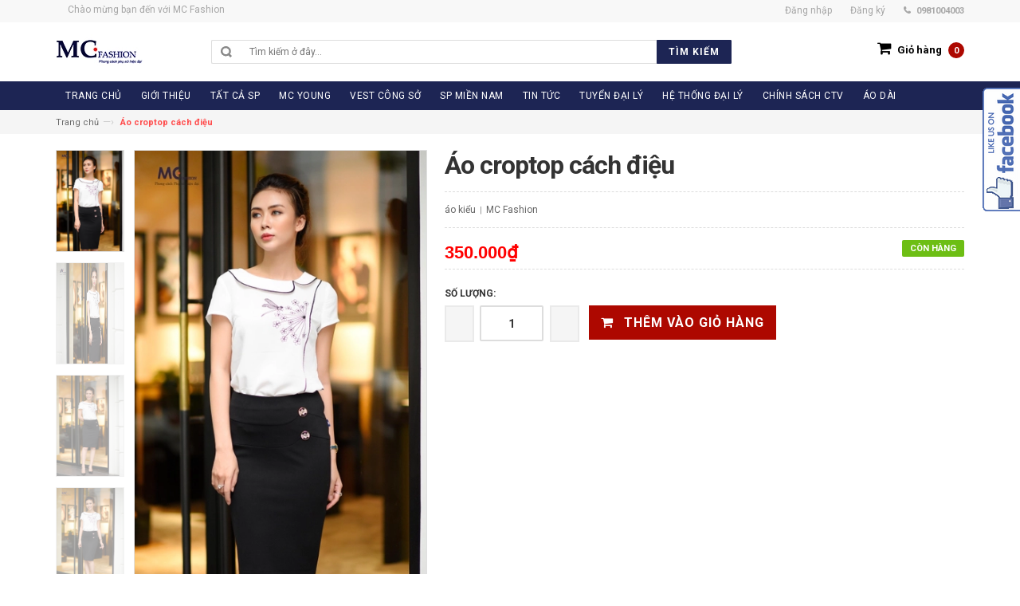

--- FILE ---
content_type: text/html; charset=utf-8
request_url: https://thoitrangmc.vn/ao-croptop-cach-dieu-7
body_size: 11691
content:
<!DOCTYPE html>
<html lang="vi">
	<head>
		<meta http-equiv="Content-Type" content="text/html; charset=utf-8" />
		<meta http-equiv="content-language" content="vi" />
		<meta http-equiv="x-ua-compatible" content="ie=edge">
		<meta name="viewport" content="width=device-width, initial-scale=1, maximum-scale=1">
		<meta name="robots" content="noodp,index,follow" />
		<meta name="keywords" content="dkt, bizweb, theme, inspire theme">
		<meta name='revisit-after' content='1 days' />
		<title>
			Áo croptop cách điệu  
		</title>
		
		<meta name="description" content="">
		
		<link rel="canonical" href="https://thoitrangmc.vn/ao-croptop-cach-dieu-7">
		<link rel="icon" href="//bizweb.dktcdn.net/100/180/783/themes/236197/assets/favicon.png?1704255357337" type="image/x-icon" />

		
<meta property="og:type" content="product">
<meta property="og:title" content="&#193;o croptop c&#225;ch điệu">

<meta property="og:image" content="http://bizweb.dktcdn.net/thumb/grande/100/180/783/products/dsc1434-copy.jpg?v=1502534568857">
<meta property="og:image:secure_url" content="https://bizweb.dktcdn.net/thumb/grande/100/180/783/products/dsc1434-copy.jpg?v=1502534568857">

<meta property="og:image" content="http://bizweb.dktcdn.net/thumb/grande/100/180/783/products/dsc1422-copy.jpg?v=1502534568857">
<meta property="og:image:secure_url" content="https://bizweb.dktcdn.net/thumb/grande/100/180/783/products/dsc1422-copy.jpg?v=1502534568857">

<meta property="og:image" content="http://bizweb.dktcdn.net/thumb/grande/100/180/783/products/dsc1425-copy.jpg?v=1502534568857">
<meta property="og:image:secure_url" content="https://bizweb.dktcdn.net/thumb/grande/100/180/783/products/dsc1425-copy.jpg?v=1502534568857">

<meta property="og:price:amount" content="350.000₫">
<meta property="og:price:currency" content="VND">


<meta property="og:description" content="">

<meta property="og:url" content="https://thoitrangmc.vn/ao-croptop-cach-dieu-7">
<meta property="og:site_name" content="MC Fashion">
<meta property="og:type" content="website">
<meta property="og:title" content="&#193;o croptop c&#225;ch điệu">
<meta property="og:image" content="http://bizweb.dktcdn.net/100/180/783/themes/236197/assets/logo.png?1704255357337">
<meta property="og:image:secure_url" content="https://bizweb.dktcdn.net/100/180/783/themes/236197/assets/logo.png?1704255357337">		
		<!--<link rel="stylesheet" href="https://maxcdn.bootstrapcdn.com/bootstrap/3.3.5/css/bootstrap.min.css">-->
		<link rel="stylesheet" href="https://maxcdn.bootstrapcdn.com/bootstrap/3.3.7/css/bootstrap.min.css">
		<link href="//bizweb.dktcdn.net/100/180/783/themes/236197/assets/jgrowl.css?1704255357337" rel="stylesheet" type="text/css" media="all" />
		<link href="//bizweb.dktcdn.net/100/180/783/themes/236197/assets/style.css?1704255357337" rel="stylesheet" type="text/css" media="all" />
		<link href="//bizweb.dktcdn.net/100/180/783/themes/236197/assets/revslider.css?1704255357337" rel="stylesheet" type="text/css" media="all" />
		<link href="//bizweb.dktcdn.net/100/180/783/themes/236197/assets/owl.carousel.css?1704255357337" rel="stylesheet" type="text/css" media="all" />
		<link href="//bizweb.dktcdn.net/100/180/783/themes/236197/assets/owl.theme.css?1704255357337" rel="stylesheet" type="text/css" media="all" />
		<link href="//bizweb.dktcdn.net/100/180/783/themes/236197/assets/blogmate.css?1704255357337" rel="stylesheet" type="text/css" media="all" />
		<!--<link href="//bizweb.dktcdn.net/100/180/783/themes/236197/assets/font-awesome.css?1704255357337" rel="stylesheet" type="text/css" media="all" />-->

		<script src="//bizweb.dktcdn.net/100/180/783/themes/236197/assets/jquery.min.js?1704255357337" type="text/javascript"></script>	
		<script src="//bizweb.dktcdn.net/100/180/783/themes/236197/assets/jgrowl.js?1704255357337" type="text/javascript"></script>
		<link href="//fonts.googleapis.com/css?family=Roboto:400,500,700" rel="stylesheet" type="text/css" media="all" />
		<script>
	var Bizweb = Bizweb || {};
	Bizweb.store = 'thoitrangmc.mysapo.net';
	Bizweb.id = 180783;
	Bizweb.theme = {"id":236197,"name":"DefaultTheme","role":"main"};
	Bizweb.template = 'product';
	if(!Bizweb.fbEventId)  Bizweb.fbEventId = 'xxxxxxxx-xxxx-4xxx-yxxx-xxxxxxxxxxxx'.replace(/[xy]/g, function (c) {
	var r = Math.random() * 16 | 0, v = c == 'x' ? r : (r & 0x3 | 0x8);
				return v.toString(16);
			});		
</script>
<script>
	(function () {
		function asyncLoad() {
			var urls = ["//static.zotabox.com/9/c/9ce2efc2fe1b384f1ac55f6b74ac7ddb/widgets.js?store=thoitrangmc.mysapo.net","//static.zotabox.com/9/c/9ce2efc2fe1b384f1ac55f6b74ac7ddb/widgets.js?store=thoitrangmc.mysapo.net","//static.zotabox.com/9/c/9ce2efc2fe1b384f1ac55f6b74ac7ddb/widgets.js?store=thoitrangmc.mysapo.net","https://google-shopping.sapoapps.vn/conversion-tracker/global-tag/7309.js?store=thoitrangmc.mysapo.net","https://google-shopping.sapoapps.vn/conversion-tracker/event-tag/7309.js?store=thoitrangmc.mysapo.net"];
			for (var i = 0; i < urls.length; i++) {
				var s = document.createElement('script');
				s.type = 'text/javascript';
				s.async = true;
				s.src = urls[i];
				var x = document.getElementsByTagName('script')[0];
				x.parentNode.insertBefore(s, x);
			}
		};
		window.attachEvent ? window.attachEvent('onload', asyncLoad) : window.addEventListener('load', asyncLoad, false);
	})();
</script>


<script>
	window.BizwebAnalytics = window.BizwebAnalytics || {};
	window.BizwebAnalytics.meta = window.BizwebAnalytics.meta || {};
	window.BizwebAnalytics.meta.currency = 'VND';
	window.BizwebAnalytics.tracking_url = '/s';

	var meta = {};
	
	meta.product = {"id": 7897676, "vendor": "MC Fashion", "name": "Áo croptop cách điệu",
	"type": "áo kiểu", "price": 350000 };
	
	
	for (var attr in meta) {
	window.BizwebAnalytics.meta[attr] = meta[attr];
	}
</script>

	
		<script src="/dist/js/stats.min.js?v=96f2ff2"></script>
	





<!--Facebook Pixel Code-->
<script>
	!function(f, b, e, v, n, t, s){
	if (f.fbq) return; n = f.fbq = function(){
	n.callMethod?
	n.callMethod.apply(n, arguments):n.queue.push(arguments)}; if (!f._fbq) f._fbq = n;
	n.push = n; n.loaded = !0; n.version = '2.0'; n.queue =[]; t = b.createElement(e); t.async = !0;
	t.src = v; s = b.getElementsByTagName(e)[0]; s.parentNode.insertBefore(t, s)}
	(window,
	document,'script','https://connect.facebook.net/en_US/fbevents.js');
	fbq('init', '136460286912673', {} , {'agent': 'plsapo'}); // Insert your pixel ID here.
	fbq('track', 'PageView',{},{ eventID: Bizweb.fbEventId });
	
	fbq('track', 'ViewContent', {
	content_ids: [7897676],
	content_name: '"Áo croptop cách điệu"',
	content_type: 'product_group',
	value: '350000',
	currency: window.BizwebAnalytics.meta.currency
	}, { eventID: Bizweb.fbEventId });
	
</script>
<noscript>
	<img height='1' width='1' style='display:none' src='https://www.facebook.com/tr?id=136460286912673&ev=PageView&noscript=1' />
</noscript>
<!--DO NOT MODIFY-->
<!--End Facebook Pixel Code-->



<script>
	var eventsListenerScript = document.createElement('script');
	eventsListenerScript.async = true;
	
	eventsListenerScript.src = "/dist/js/store_events_listener.min.js?v=1b795e9";
	
	document.getElementsByTagName('head')[0].appendChild(eventsListenerScript);
</script>






		
		<link rel="stylesheet" href="https://maxcdn.bootstrapcdn.com/font-awesome/4.4.0/css/font-awesome.min.css">
	</head>
	<body class="cms-index-index">
		<div class="page"> 
			<header class="header-container">
				<div class="header-top">
					<div class="container">
						<div class="row">                    
							<div class="col-xs-6">                     
								<div class="welcome-msg hidden-xs">Chào mừng bạn đến với  MC Fashion</div>
							</div>
							<div class="col-xs-6">                        
								<div class="toplinks">
									<div class="links">
										
										
										<div class="myaccount"><a href="/account/login"><span class="hidden-xs">Đăng nhập</span></a></div>
										<div class="wishlist"><a href="/account/register"><span class="hidden-xs">Đăng ký</span></a></div>
										
										
										<div class="phone hidden-xs">0981004003</div>                            
									</div>
								</div>                        
							</div>
						</div>
					</div>
				</div>
				<div class="header container">
					<div class="row">
						<div class="col-lg-2 col-sm-3 col-md-2 col-xs-12">                    
							<a class="logo" href="/"><img alt="MC Fashion" src="//bizweb.dktcdn.net/100/180/783/themes/236197/assets/logo.png?1704255357337"></a>
						</div>
						<div class="col-lg-7 col-sm-4 col-md-6 col-xs-12">                    
							<div class="search-box">
								<form action="/search" method="get" role="search">
									<input type="text" name="query" placeholder="Tìm kiếm ở đây..." id="search" role="search">
									<button type="submit" value="" id="submit-button" class="search-btn-bg"><span>Tìm kiếm</span></button>
								</form>
							</div>                    
						</div>                
						<div class="col-lg-3 col-sm-5 col-md-4 col-xs-12">
							<div class="top-cart-contain">
								<div class="mini-cart">
									<div data-toggle="dropdown" data-hover="dropdown" class="basket dropdown-toggle">
										<a href="/cart">
											<i class="fa  fa-shopping-cart icon-cart"></i>
											<div class="cart-box"><span class="title hidden-xs">Giỏ hàng</span><span id="cart-total"> 0</span></div>
										</a>
									</div>
									<div>
										<div class="top-cart-content arrow_box" id="cart-info">
										</div>
									</div>
								</div>
							</div>
						</div>                
					</div>
				</div>
			</header>
			<nav>
	<div class="container">
		<div class="nav-inner">			
			<div class="hidden-desktop" id="mobile-menu">
				<ul class="navmenu">
					<li>
						<div class="menutop">
							<div class="toggle"> <span class="icon-bar"></span> <span class="icon-bar"></span> <span class="icon-bar"></span></div>
							<h2>Menu</h2>
						</div>
						<ul style="display:none;" class="submenu">
							<li>
								<ul class="topnav">
									
									
									<li class="level0 nav-9 level-top  first  parent "> 
										<a class="level-top" href="/"> <span>TRANG CHỦ</span> </a> </li>
									
									
									
									<li class="level0 nav-9 level-top  parent "> 
										<a class="level-top" href="/gioi-thieu"> <span>GIỚI THIỆU</span> </a> </li>
									
									
														
									<li class="level0 nav-6 level-top">
										<a class="level-top" href="/collections/all"> <span>TẤT CẢ SP</span> </a>
										<ul class="level0">
											
										</ul>
									</li>
									
									
									
									<li class="level0 nav-9 level-top  parent "> 
										<a class="level-top" href="/mc-young"> <span>MC YOUNG</span> </a> </li>
									
									
									
									<li class="level0 nav-9 level-top  parent "> 
										<a class="level-top" href="/vest-cong-so"> <span>VEST CÔNG SỞ</span> </a> </li>
									
									
									
									<li class="level0 nav-9 level-top  parent "> 
										<a class="level-top" href="/san-pham-mien-nam"> <span>SP MIỀN NAM</span> </a> </li>
									
									
									
									<li class="level0 nav-9 level-top  parent "> 
										<a class="level-top" href="/tin-tuc"> <span>TIN TỨC</span> </a> </li>
									
									
														
									<li class="level0 nav-6 level-top">
										<a class="level-top" href="http://timdaily.thoitrangmc.vn/"> <span>TUYỂN ĐẠI LÝ</span> </a>
										<ul class="level0">
											
										</ul>
									</li>
									
									
														
									<li class="level0 nav-6 level-top">
										<a class="level-top" href="/he-thong-dai-ly"> <span>HỆ THỐNG ĐẠI LÝ</span> </a>
										<ul class="level0">
											
										</ul>
									</li>
									
									
									
									<li class="level0 nav-9 level-top  parent "> 
										<a class="level-top" href="/chinh-sach-tuyen-dung-ctv-kinh-doanh-online-mien-nam"> <span>CHÍNH SÁCH CTV</span> </a> </li>
									
									
									
									<li class="level0 nav-9 level-top last  parent "> 
										<a class="level-top" href="/ao-dai"> <span>Áo Dài</span> </a> </li>
									
									
								</ul>
							</li>
						</ul>
					</li>
				</ul>				
			</div>			
			<a class="logo-small" href="/"><img src="//bizweb.dktcdn.net/100/180/783/themes/236197/assets/logo-small.png?1704255357337" alt="MC Fashion"></a>
			<ul id="nav" class="hidden-xs">
				
				
				<li class="level0">
					<a href="/"><span>TRANG CHỦ</span> </a>
				</li>
				
				
				
				<li class="level0">
					<a href="/gioi-thieu"><span>GIỚI THIỆU</span> </a>
				</li>
				
				
						
				<li class="level0 parent drop-menu">
					<a href="/collections/all"><span>TẤT CẢ SP</span> </a>
					<ul class="level1">
						
					</ul>
				</li>
				
				
				
				<li class="level0">
					<a href="/mc-young"><span>MC YOUNG</span> </a>
				</li>
				
				
				
				<li class="level0">
					<a href="/vest-cong-so"><span>VEST CÔNG SỞ</span> </a>
				</li>
				
				
				
				<li class="level0">
					<a href="/san-pham-mien-nam"><span>SP MIỀN NAM</span> </a>
				</li>
				
				
				
				<li class="level0">
					<a href="/tin-tuc"><span>TIN TỨC</span> </a>
				</li>
				
				
						
				<li class="level0 parent drop-menu">
					<a href="http://timdaily.thoitrangmc.vn/"><span>TUYỂN ĐẠI LÝ</span> </a>
					<ul class="level1">
						
					</ul>
				</li>
				
				
						
				<li class="level0 parent drop-menu">
					<a href="/he-thong-dai-ly"><span>HỆ THỐNG ĐẠI LÝ</span> </a>
					<ul class="level1">
						
					</ul>
				</li>
				
				
				
				<li class="level0">
					<a href="/chinh-sach-tuyen-dung-ctv-kinh-doanh-online-mien-nam"><span>CHÍNH SÁCH CTV</span> </a>
				</li>
				
				
				
				<li class="level0">
					<a href="/ao-dai"><span>Áo Dài</span> </a>
				</li>
				
				
			</ul>
		</div>
	</div>
</nav>
			
			<!-- breadcrumbs -->
<div class="breadcrumbs">
  <div class="container">
    <div class="row">
      <ul>
        <li class="home"> <a href="/">Trang chủ</a><span>&mdash;›</span></li>
        
          
        <li><strong>Áo croptop cách điệu</strong><li>
        
      </ul>
    </div>
  </div>
</div>
<!-- End breadcrumbs --> 
			
			<section class="main-container col1-layout" itemscope itemtype="http://schema.org/Product">
	<meta itemprop="url" content="//thoitrangmc.vn/ao-croptop-cach-dieu-7">
	<meta itemprop="image" content="//bizweb.dktcdn.net/thumb/grande/100/180/783/products/dsc1434-copy.jpg?v=1502534568857">
	<meta itemprop="shop-currency" content="VND">
	<div class="main container">
		<div class="col-main">
			<div class="row">
				<div class="product-view wow">
					<div class="product-essential">
						<form action="/cart/add" method="post" id="product_addtocart_form">
							
							
							
							
							
							 
							
							
							
							<div class="product-img-box col-lg-5 col-sm-5 col-xs-12">
								<ul class="moreview" id="moreview">
									
									
									<li class="moreview_thumb  "> 
										<img class="moreview_thumb_image" src="//bizweb.dktcdn.net/thumb/grande/100/180/783/products/dsc1434-copy.jpg?v=1502534568857" alt="Áo croptop cách điệu"> 
										<img class="moreview_source_image" src="//bizweb.dktcdn.net/thumb/grande/100/180/783/products/dsc1434-copy.jpg?v=1502534568857" alt="Áo croptop cách điệu"> 
										<img style="position: absolute;" class="zoomImg" src="//bizweb.dktcdn.net/thumb/grande/100/180/783/products/dsc1434-copy.jpg?v=1502534568857" alt="Áo croptop cách điệu">
									</li>
									
									
									<li class="moreview_thumb  "> 
										<img class="moreview_thumb_image" src="//bizweb.dktcdn.net/thumb/grande/100/180/783/products/dsc1422-copy.jpg?v=1502534568857" alt="Áo croptop cách điệu"> 
										<img class="moreview_source_image" src="//bizweb.dktcdn.net/thumb/grande/100/180/783/products/dsc1422-copy.jpg?v=1502534568857" alt="Áo croptop cách điệu"> 
										<img style="position: absolute;" class="zoomImg" src="//bizweb.dktcdn.net/thumb/grande/100/180/783/products/dsc1422-copy.jpg?v=1502534568857" alt="Áo croptop cách điệu">
									</li>
									
									
									<li class="moreview_thumb  "> 
										<img class="moreview_thumb_image" src="//bizweb.dktcdn.net/thumb/grande/100/180/783/products/dsc1425-copy.jpg?v=1502534568857" alt="Áo croptop cách điệu"> 
										<img class="moreview_source_image" src="//bizweb.dktcdn.net/thumb/grande/100/180/783/products/dsc1425-copy.jpg?v=1502534568857" alt="Áo croptop cách điệu"> 
										<img style="position: absolute;" class="zoomImg" src="//bizweb.dktcdn.net/thumb/grande/100/180/783/products/dsc1425-copy.jpg?v=1502534568857" alt="Áo croptop cách điệu">
									</li>
									
									
									<li class="moreview_thumb  "> 
										<img class="moreview_thumb_image" src="//bizweb.dktcdn.net/thumb/grande/100/180/783/products/dsc1444-copy.jpg?v=1502534568857" alt="Áo croptop cách điệu"> 
										<img class="moreview_source_image" src="//bizweb.dktcdn.net/thumb/grande/100/180/783/products/dsc1444-copy.jpg?v=1502534568857" alt="Áo croptop cách điệu"> 
										<img style="position: absolute;" class="zoomImg" src="//bizweb.dktcdn.net/thumb/grande/100/180/783/products/dsc1444-copy.jpg?v=1502534568857" alt="Áo croptop cách điệu">
									</li>
									
								</ul>
								<div class="moreview-control"> <a style="right: 42px;" href="javascript:void(0)" class="moreview-prev"></a> <a style="right: 42px;" href="javascript:void(0)" class="moreview-next"></a> </div>
							</div>
							<!-- end: more-images -->
							<div class="product-shop col-lg-7 col-sm-7 col-xs-12">
								<div class="product-name">
									<h1> Áo croptop cách điệu </h1>
								</div>
								<div class="ratings">                                    
									<p class="rating-links"><a>áo kiểu</a> <span class="separator">|</span> <a>MC Fashion</a> </p>
								</div>
								
								<p class="availability in-stock"><span>Còn hàng</span></p>
								
								<div class="price-block">
									<div class="price-box">
										
										<p class="special-price"><span class="price"> 350.000₫ </span> </p>
										
									</div>
								</div>
								<div class="short-description">
									
								</div>
								<div class="variant-box">
									<div class="product-variant">
										
										 
										
										<input type="hidden" name="variantId" value="12555356" />
										
										
									</div>
								</div>
								<div class="add-to-box">
									<div class="add-to-cart">
										<label for="qty">Số lượng:</label>
										<div class="pull-left">
											<div class="custom pull-left">
												<button onClick="var result = document.getElementById('qty'); var qty = result.value; if( !isNaN( qty )) result.value++;return false;" class="increase items-count" type="button"><i class="icon-plus">&nbsp;</i></button>
												<input type="text" class="input-text qty" title="Qty" value="1" maxlength="12" id="qty" name="quantity">
												<button onClick="var result = document.getElementById('qty'); var qty = result.value; if( !isNaN( qty ) &amp;&amp; qty &gt; 0 ) result.value--;return false;" class="reduced items-count" type="button"><i class="icon-minus">&nbsp;</i></button>
											</div>
										</div>
										
										<button class="button btn-cart  btn-add-to-cart"  type="submit">
											<span><i class="icon-basket"></i> Thêm vào giỏ hàng</span>
										</button>
										
									</div>
								</div>
							</div>
						</form>
					</div>
					<div class="product-collateral">
						<div class="col-sm-12 wow">
							<ul id="product-detail-tab" class="nav nav-tabs product-tabs">
								<li class="active"> <a href="#product_tabs_description" data-toggle="tab">Thông tin sản phẩm</a> </li>
								<li> <a href="#product_tabs_custom" data-toggle="tab">Chính sách vận chuyển</a> </li> 
								<li> <a href="#product_tabs_custom1" data-toggle="tab">Chính sách đổi trả</a> </li>
							</ul>
							<div id="productTabContent" class="tab-content">
								<div class="tab-pane fade in active" id="product_tabs_description">
									
								</div>
								
								<div class="tab-pane fade" id="product_tabs_custom">
									<p style="text-align: justify;">Với mong muốn mang lại sự hài lòng cho quý khách khi mua hàng, chúng tôi có những quy định trong vận chuyển, nhằm đảm bảo rằng những sản phẩm quý khách mua là sản phẩm mà vừa ý nhất.</p>

<p style="text-align: justify;"><strong>1. Chúng tôi sẽ được thực hiện và chuyển phát dựa trên mẫu khách hàng đã chọn.</strong> Trường hợp không có đúng sản phẩm Quý khách yêu cầu chúng tôi sẽ gọi điện xác nhận gửi sản phẩm tương tự thay thế.</p>

<p style="text-align: justify;"><strong>2. Thời gian chuyển phát tiêu chuẩn cho một đơn hàng là 12 giờ kể từ lúc đặt hàng.</strong> Chuyển phát sản phẩm đến các khu vực nội thành thành phố trên toàn quốc từ 4 giờ kể từ khi nhận hàng, chuyển phát ngay trong ngày đến các vùng lân cận (bán kính từ 10km &ndash; 50km).</p>

<p style="text-align: justify;"><strong>3. Các đơn hàng gửi đi quốc tế:</strong> không đảm bảo thời gian được chính xác như yêu cầu, không đảm bảo thời gian nếu thời điểm chuyển phát trùng với các ngày lễ, tết và chủ nhật tại khu vực nơi đến.</p>

<p style="text-align: justify;"><strong>4. Trường hợp không liên lạc được với người nhận, người nhận đi vắng:</strong></p>

<p style="text-align: justify;">- Nếu chưa rõ địa chỉ chúng tôi sẽ lưu lại trong vòng 6 tiếng và liên lạc lại với người nhận, trong trường hợp ko liên lạc được đơn hàng sẽ bị hủy và không được hoàn lại thanh toán.</p>

<p style="text-align: justify;">- Nếu địa chỉ là công ty, văn phòng, nhà ở&hellip; Chúng tôi sẽ gửi đồng nghiệp, người thân nhận hộ và ký xác nhận</p>

<p style="text-align: justify;">- Để tại một nơi an toàn người nhận dễ nhận thấy tại nhà, văn phòng, công ty&hellip; Trường hợp này không có ký nhận.</p>

<p style="text-align: justify;"><strong>5. Trường hợp người nhận không nhận đơn hàng:</strong></p>

<p style="text-align: justify;">- Chúng tôi sẽ hủy bỏ đơn hàng. Trường hợp này sẽ không được hoàn trả thanh toán.</p>

<p style="text-align: justify;"><strong>6. Trường hợp không đúng địa chỉ, thay đổi địa chỉ:</strong></p>

<p style="text-align: justify;">- Không đúng địa chỉ: trường hợp sai địa chỉ chúng tôi sẽ lưu lại 6 tiếng và liên lạc với người gửi và người nhận để thỏa thuận về địa điểm, thời gian, nếu địa chỉ mới không quá 3km sẽ phát miễn phí. Trường hợp địa chỉ mới xa hơn 3km sẽ tính thêm phí theo quy định chuyển phát.</p>

<p style="text-align: justify;"><strong>7. Trường hợp không tồn tại người nhận tại địa chỉ yêu cầu:</strong> đơn hàng sẽ được hủy và không được hoàn lại thanh toán.</p>

<p style="text-align: justify;"><strong>8. Chúng tôi không vận chuyển sản phẩm đến các địa chỉ trên tàu hỏa, máy bay, tàu thủy, khu vực nguy hiểm, các khu vực cấm&hellip;</strong></p>
								</div>
								
								
								<div class="tab-pane fade" id="product_tabs_custom1">
									<p style="text-align: justify;"><strong>1. Đổi trả theo nhu cầu khách hàng (đổi trả hàng vì không ưng ý)</strong></p>

<p style="text-align: justify;">Tất cả mặt hàng đã mua đều có thể hoàn trả trong vòng 30 ngày kể từ ngày nhận hàng (trừ khi có quy định gì khác). Chúng tôi chỉ chấp nhận đổi trả cho các sản phẩm còn nguyên điều kiện ban đầu, còn hóa đơn mua hàng &amp; sản phẩm chưa qua sử dụng, bao gồm:</p>

<p style="text-align: justify;">- Còn nguyên đóng gói và bao bì không bị móp rách</p>

<p style="text-align: justify;">- Đầy đủ các chi tiết, phụ kiện</p>

<p style="text-align: justify;">- Tem / phiếu bảo hành, tem thương hiệu, hướng dẫn kỹ thuật và các quà tặng kèm theo (nếu có) v.v&hellip; phải còn đầy đủ và nguyên vẹn</p>

<p style="text-align: justify;">- Không bị dơ bẩn, trầy xước, hư hỏng, có mùi lạ hoặc có dấu hiệu đã qua qua sử dụng</p>

<p style="text-align: justify;"><strong>2. Đổi trả không vì lý do chủ quan từ khách hàng</strong></p>

<p style="text-align: justify;"><strong><em>2.1. Hàng giao không mới, không nguyên vẹn, sai nội dung hoặc bị thiếu</em></strong></p>

<p style="text-align: justify;">Chúng tôi khuyến khích quý khách hàng phải kiểm tra tình trạng bên ngoài của thùng hàng và sản phẩm trước khi thanh toán để đảm bảo rằng hàng hóa được giao đúng chủng loại, số lượng, màu sắc theo đơn đặt hàng và tình trạng bên ngoài không bị tác động.</p>

<p style="text-align: justify;">Nếu gặp trường hợp này, Quý khách vui lòng từ chối nhận hàng và/hoặc báo ngay cho bộ phận hỗ trợ khách hàng để chúng tôi có phương án xử lí kịp thời. (Xin lưu ý những bước kiểm tra sâu hơn như dùng thử sản phẩm chỉ có thể được chấp nhận sau khi đơn hàng được thanh toán đầy đủ).</p>

<p style="text-align: justify;">Trong trường hợp khách hàng đã thanh toán, nhận hàng và sau đó phát hiện hàng hóa không còn mới nguyên vẹn, sai nội dung hoặc thiếu hàng, xin vui lòng chụp ảnh sản phẩm gửi về hộp thư của chúng tôi để được chúng tôi hỗ trợ các bước tiếp theo như đổi/trả hàng hoặc gửi sản phẩm còn thiếu đến quý khách&hellip;</p>

<p style="text-align: justify;">Sau 48h kể từ ngày quý khách nhận hàng, chúng tôi có quyền từ chối hỗ trợ cho những khiếu nại theo nội dung như trên.</p>

<p style="text-align: justify;"><em><strong>2.2. Hàng giao bị lỗi</strong></em></p>

<p style="text-align: justify;">Khi quý khách gặp trục trặc với sản phẩm đặt mua của chúng tôi, vui lòng thực hiện các bước sau đây:</p>

<p style="text-align: justify;">- Bước 1: Kiểm tra lại sự nguyên vẹn của sản phẩm, chụp lại ảnh sản phẩm xuất hiện lỗi</p>

<p style="text-align: justify;">- Bước 2: Quý khách liên hệ với trung tâm chăm sóc khách hàng của chúng tôi để được xác nhận</p>

<p style="text-align: justify;">- Bước 3: Trong vòng 30 ngày kể từ ngày nhận hàng, nếu quý khách được xác nhận từ trung tâm chăm sóc khách hàng rằng sản phẩm bị lỗi kỹ thuật, quý khách vui lòng truy cập ngay Hướng dẫn đổi trả hàng để bắt đầu quy trình đổi trả hàng</p>

<p style="text-align: justify;"><strong>3. Phương thức hoàn tiền</strong></p>

<p style="text-align: justify;">Tùy theo lí do hoàn trả sản phẩm kết quả đánh giá chất lượng tại kho, chúng tôi sẽ có những phương thức hoàn tiền với chi tiết như sau:</p>

<p style="text-align: justify;">- Hoàn tiền bằng mã tiền điện tử dùng để mua sản phẩm mới</p>

<p style="text-align: justify;">- Đổi sản phẩm mới cùng loại</p>

<p style="text-align: justify;">- Chuyển khoản qua ngân hàng theo thông tin của quý khách cung cấp</p>

<p style="text-align: justify;">- Riêng đối với các đơn hàng thanh toán qua thẻ tín dụng quốc tế, chúng tôi sẽ áp dụng hình thức hoàn tiền vào tài khoản thanh toán của chủ thẻ</p>

<p style="text-align: justify;">- Hoàn tiền mặt trực tiếp tại văn phòng</p>

<p style="text-align: justify;">Mọi chi tiết hoặc thắc mắc quý khách vui lòng liên hệ với chúng tôi qua số điện thoại hỗ trợ hoặc để lại lời nhắn tại website. Xin chân thành cảm ơn.</p>
								</div>
								
							</div>
						</div>
						<div class="col-sm-12">
							<div class="box-additional">
								<div class="related-pro wow">
									<div class="slider-items-products">
										<div class="new_title center">
											<h2>SẢN PHẨM CƠ BẢN</h2>
										</div>
										<div id="related-products-slider" class="product-flexslider hidden-buttons">
											<div class="slider-items slider-width-col4">
												
												<div class="item">
													




	






<div class="col-item">

	
	<div class="images-container"> 
		<a class="product-image" href="/chan-vay-cv0438-4"> 
			<img src="//bizweb.dktcdn.net/thumb/large/100/180/783/products/h-12-c50b0209-d37b-4413-a23e-b25a3968ae35.jpg?v=1572317697647" class="img-responsive" alt="Chân váy CV0438"/> 
		</a>
		<div class="actions">
			<form action="/cart/add" method="post">
				<div class="actions-inner">
					
						<input type="hidden" name="VariantId" value="28523210" /> 
						<button type="submit" class="button btn-cart btn-add-to-cart"><span>Mua hàng</span></button>
					
				</div>
			</form>
		</div>
	</div>
	<div class="info">
		<div class="info-inner">
			<div class="item-title"><a href="/chan-vay-cv0438-4"><h3> Chân váy CV0438</h3></a></div>
			<div class="item-content">
				<div class="price-box">
					
						
							<p class="special-price"> <span class="price">350.000₫</span> </p>
						
					
				</div>
			</div>
		</div>
		<div class="clearfix"> </div>
	</div>
</div>
												</div>
												
												<div class="item">
													




	






<div class="col-item">

	
	<div class="images-container"> 
		<a class="product-image" href="/chan-vay-cv0415-2"> 
			<img src="//bizweb.dktcdn.net/thumb/large/100/180/783/products/h-13-3f9424dd-a387-4208-8bbd-4219015a9024.jpg?v=1572317696643" class="img-responsive" alt="Chân váy CV0415"/> 
		</a>
		<div class="actions">
			<form action="/cart/add" method="post">
				<div class="actions-inner">
					
						<input type="hidden" name="VariantId" value="28523209" /> 
						<button type="submit" class="button btn-cart btn-add-to-cart"><span>Mua hàng</span></button>
					
				</div>
			</form>
		</div>
	</div>
	<div class="info">
		<div class="info-inner">
			<div class="item-title"><a href="/chan-vay-cv0415-2"><h3> Chân váy CV0415</h3></a></div>
			<div class="item-content">
				<div class="price-box">
					
						
							<p class="special-price"> <span class="price">335.000₫</span> </p>
						
					
				</div>
			</div>
		</div>
		<div class="clearfix"> </div>
	</div>
</div>
												</div>
												
												<div class="item">
													




	






<div class="col-item">

	
	<div class="images-container"> 
		<a class="product-image" href="/chan-vay-cv0440-1"> 
			<img src="//bizweb.dktcdn.net/thumb/large/100/180/783/products/h-14-631dd31c-df86-4597-ae47-f6f3fedddd14.jpg?v=1572317695480" class="img-responsive" alt="Chân váy CV0440"/> 
		</a>
		<div class="actions">
			<form action="/cart/add" method="post">
				<div class="actions-inner">
					
						<input type="hidden" name="VariantId" value="28523208" /> 
						<button type="submit" class="button btn-cart btn-add-to-cart"><span>Mua hàng</span></button>
					
				</div>
			</form>
		</div>
	</div>
	<div class="info">
		<div class="info-inner">
			<div class="item-title"><a href="/chan-vay-cv0440-1"><h3> Chân váy CV0440</h3></a></div>
			<div class="item-content">
				<div class="price-box">
					
						
							<p class="special-price"> <span class="price">350.000₫</span> </p>
						
					
				</div>
			</div>
		</div>
		<div class="clearfix"> </div>
	</div>
</div>
												</div>
												
												<div class="item">
													




	






<div class="col-item">

	
	<div class="images-container"> 
		<a class="product-image" href="/chan-vay-cv0443"> 
			<img src="//bizweb.dktcdn.net/thumb/large/100/180/783/products/h-16-e50c72a9-a4d9-4399-bf8c-1693f8deb5a8.jpg?v=1572317694093" class="img-responsive" alt="Chân váy CV0443"/> 
		</a>
		<div class="actions">
			<form action="/cart/add" method="post">
				<div class="actions-inner">
					
						<input type="hidden" name="VariantId" value="28523207" /> 
						<button type="submit" class="button btn-cart btn-add-to-cart"><span>Mua hàng</span></button>
					
				</div>
			</form>
		</div>
	</div>
	<div class="info">
		<div class="info-inner">
			<div class="item-title"><a href="/chan-vay-cv0443"><h3> Chân váy CV0443</h3></a></div>
			<div class="item-content">
				<div class="price-box">
					
						
							<p class="special-price"> <span class="price">350.000₫</span> </p>
						
					
				</div>
			</div>
		</div>
		<div class="clearfix"> </div>
	</div>
</div>
												</div>
												
												<div class="item">
													




	






<div class="col-item">

	
	<div class="images-container"> 
		<a class="product-image" href="/quan-q0388-2"> 
			<img src="//bizweb.dktcdn.net/thumb/large/100/180/783/products/h-7-0502c845-5d8a-449c-95c7-ebbe3df557ca.jpg?v=1572149111027" class="img-responsive" alt="Quần Q0388"/> 
		</a>
		<div class="actions">
			<form action="/cart/add" method="post">
				<div class="actions-inner">
					
						<input type="hidden" name="VariantId" value="28485043" /> 
						<button type="submit" class="button btn-cart btn-add-to-cart"><span>Mua hàng</span></button>
					
				</div>
			</form>
		</div>
	</div>
	<div class="info">
		<div class="info-inner">
			<div class="item-title"><a href="/quan-q0388-2"><h3> Quần Q0388</h3></a></div>
			<div class="item-content">
				<div class="price-box">
					
						
							<p class="special-price"> <span class="price">495.000₫</span> </p>
						
					
				</div>
			</div>
		</div>
		<div class="clearfix"> </div>
	</div>
</div>
												</div>
												
												<div class="item">
													




	






<div class="col-item">

	
	<div class="images-container"> 
		<a class="product-image" href="/quan-q0388-1"> 
			<img src="//bizweb.dktcdn.net/thumb/large/100/180/783/products/h-8-6bedf5fc-f01c-420c-b826-c68d19250236.jpg?v=1572149110177" class="img-responsive" alt="Quần Q0388"/> 
		</a>
		<div class="actions">
			<form action="/cart/add" method="post">
				<div class="actions-inner">
					
						<input type="hidden" name="VariantId" value="28485042" /> 
						<button type="submit" class="button btn-cart btn-add-to-cart"><span>Mua hàng</span></button>
					
				</div>
			</form>
		</div>
	</div>
	<div class="info">
		<div class="info-inner">
			<div class="item-title"><a href="/quan-q0388-1"><h3> Quần Q0388</h3></a></div>
			<div class="item-content">
				<div class="price-box">
					
						
							<p class="special-price"> <span class="price">495.000₫</span> </p>
						
					
				</div>
			</div>
		</div>
		<div class="clearfix"> </div>
	</div>
</div>
												</div>
												
												<div class="item">
													




	






<div class="col-item">

	
	<div class="images-container"> 
		<a class="product-image" href="/quan-q0388"> 
			<img src="//bizweb.dktcdn.net/thumb/large/100/180/783/products/h-9-db0cc6ee-fd80-4835-8800-951e0a3cafba.jpg?v=1572149109273" class="img-responsive" alt="Quần Q0388"/> 
		</a>
		<div class="actions">
			<form action="/cart/add" method="post">
				<div class="actions-inner">
					
						<input type="hidden" name="VariantId" value="28485041" /> 
						<button type="submit" class="button btn-cart btn-add-to-cart"><span>Mua hàng</span></button>
					
				</div>
			</form>
		</div>
	</div>
	<div class="info">
		<div class="info-inner">
			<div class="item-title"><a href="/quan-q0388"><h3> Quần Q0388</h3></a></div>
			<div class="item-content">
				<div class="price-box">
					
						
							<p class="special-price"> <span class="price">495.000₫</span> </p>
						
					
				</div>
			</div>
		</div>
		<div class="clearfix"> </div>
	</div>
</div>
												</div>
												
												<div class="item">
													




	






<div class="col-item">

	
	<div class="images-container"> 
		<a class="product-image" href="/quan-q0386-1"> 
			<img src="//bizweb.dktcdn.net/thumb/large/100/180/783/products/h-10-673ebde7-7a84-4694-92fa-1ccb8eb2690f.jpg?v=1572149108203" class="img-responsive" alt="Quần Q0386"/> 
		</a>
		<div class="actions">
			<form action="/cart/add" method="post">
				<div class="actions-inner">
					
						<input type="hidden" name="VariantId" value="28485040" /> 
						<button type="submit" class="button btn-cart btn-add-to-cart"><span>Mua hàng</span></button>
					
				</div>
			</form>
		</div>
	</div>
	<div class="info">
		<div class="info-inner">
			<div class="item-title"><a href="/quan-q0386-1"><h3> Quần Q0386</h3></a></div>
			<div class="item-content">
				<div class="price-box">
					
						
							<p class="special-price"> <span class="price">455.000₫</span> </p>
						
					
				</div>
			</div>
		</div>
		<div class="clearfix"> </div>
	</div>
</div>
												</div>
												
												<div class="item">
													




	






<div class="col-item">

	
	<div class="images-container"> 
		<a class="product-image" href="/quan-q0389-2"> 
			<img src="//bizweb.dktcdn.net/thumb/large/100/180/783/products/h-11-e6be4504-cc9d-4d14-8fb3-66976a29678d.jpg?v=1572149106973" class="img-responsive" alt="Quần Q0389"/> 
		</a>
		<div class="actions">
			<form action="/cart/add" method="post">
				<div class="actions-inner">
					
						<input type="hidden" name="VariantId" value="28485039" /> 
						<button type="submit" class="button btn-cart btn-add-to-cart"><span>Mua hàng</span></button>
					
				</div>
			</form>
		</div>
	</div>
	<div class="info">
		<div class="info-inner">
			<div class="item-title"><a href="/quan-q0389-2"><h3> Quần Q0389</h3></a></div>
			<div class="item-content">
				<div class="price-box">
					
						
							<p class="special-price"> <span class="price">455.000₫</span> </p>
						
					
				</div>
			</div>
		</div>
		<div class="clearfix"> </div>
	</div>
</div>
												</div>
												
												<div class="item">
													




	






<div class="col-item">

	
	<div class="images-container"> 
		<a class="product-image" href="/quan-q0389-1"> 
			<img src="//bizweb.dktcdn.net/thumb/large/100/180/783/products/h-12-838ada20-12f6-484c-b5a4-7420f23ac740.jpg?v=1572149105490" class="img-responsive" alt="Quần Q0389"/> 
		</a>
		<div class="actions">
			<form action="/cart/add" method="post">
				<div class="actions-inner">
					
						<input type="hidden" name="VariantId" value="28485038" /> 
						<button type="submit" class="button btn-cart btn-add-to-cart"><span>Mua hàng</span></button>
					
				</div>
			</form>
		</div>
	</div>
	<div class="info">
		<div class="info-inner">
			<div class="item-title"><a href="/quan-q0389-1"><h3> Quần Q0389</h3></a></div>
			<div class="item-content">
				<div class="price-box">
					
						
							<p class="special-price"> <span class="price">455.000₫</span> </p>
						
					
				</div>
			</div>
		</div>
		<div class="clearfix"> </div>
	</div>
</div>
												</div>
												
												<div class="item">
													




	






<div class="col-item">

	
	<div class="images-container"> 
		<a class="product-image" href="/quan-q0389"> 
			<img src="//bizweb.dktcdn.net/thumb/large/100/180/783/products/h-13-4c57fa00-283c-4778-9144-a614841166a8.jpg?v=1572149104443" class="img-responsive" alt="Quần Q0389"/> 
		</a>
		<div class="actions">
			<form action="/cart/add" method="post">
				<div class="actions-inner">
					
						<input type="hidden" name="VariantId" value="28485036" /> 
						<button type="submit" class="button btn-cart btn-add-to-cart"><span>Mua hàng</span></button>
					
				</div>
			</form>
		</div>
	</div>
	<div class="info">
		<div class="info-inner">
			<div class="item-title"><a href="/quan-q0389"><h3> Quần Q0389</h3></a></div>
			<div class="item-content">
				<div class="price-box">
					
						
							<p class="special-price"> <span class="price">455.000₫</span> </p>
						
					
				</div>
			</div>
		</div>
		<div class="clearfix"> </div>
	</div>
</div>
												</div>
												
												<div class="item">
													




	






<div class="col-item">

	
	<div class="images-container"> 
		<a class="product-image" href="/quan-q0303-5"> 
			<img src="//bizweb.dktcdn.net/thumb/large/100/180/783/products/h-12-e8bb46aa-224f-4e8b-9d28-fb33e9bc3b0a.jpg?v=1571023899663" class="img-responsive" alt="Quần Q0303"/> 
		</a>
		<div class="actions">
			<form action="/cart/add" method="post">
				<div class="actions-inner">
					
						<input type="hidden" name="VariantId" value="28242313" /> 
						<button type="submit" class="button btn-cart btn-add-to-cart"><span>Mua hàng</span></button>
					
				</div>
			</form>
		</div>
	</div>
	<div class="info">
		<div class="info-inner">
			<div class="item-title"><a href="/quan-q0303-5"><h3> Quần Q0303</h3></a></div>
			<div class="item-content">
				<div class="price-box">
					
						
							<p class="special-price"> <span class="price">455.000₫</span> </p>
						
					
				</div>
			</div>
		</div>
		<div class="clearfix"> </div>
	</div>
</div>
												</div>
												
											</div>
										</div>
									</div>
								</div>
							</div>
						</div>
					</div>
				</div>
			</div>
		</div>
	</div>
</section>
<script> 
var selectCallback = function(variant, selector) {

  var addToCart = jQuery('.btn-add-to-cart'),
      productPrice = jQuery('.special-price .price'),
      comparePrice = jQuery('.old-price .price');  
   
  if (variant) {
    if (variant.available) {
      addToCart.removeClass('disabled').removeAttr('disabled').val('Thêm vào giỏ hàng');
    } else {
      addToCart.val('Hết hàng').addClass('disabled').attr('disabled', 'disabled');
    }
    productPrice.html(Bizweb.formatMoney(variant.price, "{{amount_no_decimals_with_comma_separator}}₫"));
    if ( variant.compare_at_price > variant.price ) {
      productPrice.addClass("on-sale")
      comparePrice
        .html(Bizweb.formatMoney(variant.compare_at_price, "{{amount_no_decimals_with_comma_separator}}₫"))
        .show();
    } else {
      comparePrice.hide();
      productPrice.removeClass("on-sale");
    }
  } else {
    addToCart.val('Unavailable').addClass('disabled').attr('disabled', 'disabled');
  }
  if (variant && variant.image) {  
		var originalImage = jQuery(".moreview_thumb_active img"); 
		var newImage = variant.image;
		var element = originalImage[0];
		Bizweb.Image.switchImage(newImage, element, function (newImageSizedSrc, newImage, element) {
			jQuery(element).parents('a').attr('href', newImageSizedSrc);
			jQuery(element).attr('src', newImageSizedSrc);
		});
	}		
};
jQuery(function($) {
  
  
  // Add label if only one product option and it isn't 'Title'. Could be 'Size'.
  

  // Hide selectors if we only have 1 variant and its title contains 'Default'.
  
    $('.selector-wrapper').hide();
   
 
});
</script>
			<footer class="footer">
				
				<div class="footer-middle container">
					<div class="col-md-3 col-sm-4">
						<div class="footer-logo"><a href="/" title="Logo"><img src="//bizweb.dktcdn.net/100/180/783/themes/236197/assets/footer-logo.png?1704255357337" alt="MC Fashion"></a></div>
						<div style="color:#fff">
							<b>CÔNG TY CỔ PHẦN THỜI TRANG MC VIỆT NAM</b><br>
							Giấy đăng ký kinh doanh số 0106933750 do sở kế hoạch và đầu tư thành phố Hà Nội cấp ngày 11/08/2015
						</div>
						<p>Thương hiệu thời trang công sở MC hiện nay đã có mặt hầu hết các tỉnh, thành phố với hơn 100 đại lý chính thức với mong muốn đem lại cho khách hàng những sản phẩm thời trang tốt nhất với giá cả hợp lý. 
MC Fashion chính là lựa chọn hàng đầu của chị em công sở.</p>
						<div class="payment-accept">
							<div><img src="//bizweb.dktcdn.net/100/180/783/themes/236197/assets/payment-1.png?1704255357337" alt="payment"> <img src="//bizweb.dktcdn.net/100/180/783/themes/236197/assets/payment-2.png?1704255357337" alt="payment"> <img src="//bizweb.dktcdn.net/100/180/783/themes/236197/assets/payment-3.png?1704255357337" alt="payment"> <img src="//bizweb.dktcdn.net/100/180/783/themes/236197/assets/payment-4.png?1704255357337" alt="payment"></div>
						</div>
					</div>
					<div class="col-md-2 col-sm-4">
						<h4>Hỗ trợ</h4>
						<ul class="links">
							
							<li class="first"><a href="/search">Tìm kiếm</a></li>
							
							<li class="first"><a href="/gioi-thieu">Giới thiệu</a></li>
							
						</ul>
					</div>
					<div class="col-md-2 col-sm-4">
						<h4>Chính sách</h4>
						<ul class="links">
							
							<li class="first"><a href="/chinh-sach-thanh-toan">Chính sách thanh toán</a></li>
							
							<li class="first"><a href="/chinh-sach-van-chuyen">Chính sách vận chuyển</a></li>
							
							<li class="first"><a href="/chinh-sach-doi-tra">Chính sách đổi trả</a></li>
							
							<li class="first"><a href="/chinh-sach-kiem-hang">Chính sách kiểm hàng</a></li>
							
							<li class="first"><a href="/chinh-sach-bao-mat">Chính sách bảo mật</a></li>
							
						</ul>
					</div>
					<div class="col-md-2 col-sm-4">
						<h4>Hướng dẫn</h4>
						<ul class="links">
							
							<li class="first"><a href="/huong-dan">Hướng dẫn mua hàng</a></li>
							
							<li class="first"><a href="/huong-dan">Giao nhận và thanh toán</a></li>
							
							<li class="first"><a href="/huong-dan">Đổi trả và bảo hành</a></li>
							
							<li class="first"><a href="/huong-dan">Đăng kí thành viên</a></li>
							
						</ul>
					</div>
					<div class="col-md-3 col-sm-4">
						<h4>Liên hệ</h4>
						<div class="contacts-info">
							<address>
								<i class="add-icon">&nbsp;</i>VPGD miền Bắc - Trung: Tòa nhà 126 Lê Trọng Tấn - Phường Khương Mai - Thanh Xuân - Hà Nội |

VPGD miền Nam: Số 93 đường Cách Mạng, Tân Thành, Tân Phú, TP Hồ Chí Minh 
							</address>
							<div class="phone-footer"><i class="phone-icon">&nbsp;</i> Bắc - Trung: (024) 62604248 </div>
							<div class="email-footer"><i class="email-icon">&nbsp;</i> <a href="Thoitrangcongsomc@gmail.com | thoitrangcongsomchcm@gmail.com"> Thoitrangcongsomc@gmail.com | thoitrangcongsomchcm@gmail.com</a> </div>
						</div>
					</div>
				</div>
				<div class="footer-bottom container">
					<div class="col-xs-12 coppyright">© Bản quyền thuộc về Avent Team | Cung cấp bởi  <a href="javascript:;">Sapo</a></div>
				</div>
			</footer>
		</div>
		
		<script src="//bizweb.dktcdn.net/assets/themes_support/option-selectors.js" type="text/javascript"></script>
		<script src="//bizweb.dktcdn.net/assets/themes_support/api.jquery.js" type="text/javascript"></script>

		<script src="//bizweb.dktcdn.net/100/180/783/themes/236197/assets/bootstrap.min.js?1704255357337" type="text/javascript"></script>
		<script src="//bizweb.dktcdn.net/100/180/783/themes/236197/assets/common.js?1704255357337" type="text/javascript"></script>
		<script src="//bizweb.dktcdn.net/100/180/783/themes/236197/assets/revslider.js?1704255357337" type="text/javascript"></script>
		<script src="//bizweb.dktcdn.net/100/180/783/themes/236197/assets/owl.carousel.min.js?1704255357337" type="text/javascript"></script>
		<script src="//bizweb.dktcdn.net/100/180/783/themes/236197/assets/jquery.jcarousel.min.js?1704255357337" type="text/javascript"></script>
		
		<script src="//bizweb.dktcdn.net/100/180/783/themes/236197/assets/cloudzoom.js?1704255357337" type="text/javascript"></script>
		

		<script src="//bizweb.dktcdn.net/100/180/783/themes/236197/assets/ajax-cart.js?1704255357337" type="text/javascript"></script>
		<script type="text/javascript">
  Bizweb.updateCartFromForm = function(cart, cart_summary_id, cart_count_id) {
    if ((typeof cart_summary_id) === 'string') {
      var cart_summary = jQuery('#' + cart_summary_id);
      if (cart_summary.length) {
		  
        cart_summary.empty();
        
        jQuery.each(cart, function(key, value) {
          if (key === 'items') {
            
            if (value.length) {
              jQuery('<ul id="cart-sidebar" class="mini-products-list"></ul>').appendTo(cart_summary);
              var table = jQuery('#' + cart_summary_id + ' ul');

              jQuery.each(value, function(i, item) {						
                jQuery('<li class="item"><a class="product-image" href="' + item.url + '" ><img src="' + Bizweb.resizeImage(item.image, "small") + '" width="80"></a><div class="detail-item"><div class="product-details"><a href="javascript:void(0);"  onClick="Bizweb.removeItem(' + item.variant_id + ')" class="glyphicon glyphicon-remove">&nbsp;</a> <p class="product-name"> <a href="' + item.url + '">' + item.name + ' </a> </p></div><div class="product-details-bottom"> <span class="price">' + Bizweb.formatMoney(item.price, "{{amount_no_decimals_with_comma_separator}}₫") + '</span> <span class="title-desc">Số lượng:</span> <strong>' + item.quantity + '</strong> </div></div></li>').appendTo(table);
              });

              jQuery('<div class="top-subtotal">Tổng tiền: <span class="price">' + Bizweb.formatMoney(cart.total_price, "{{amount_no_decimals_with_comma_separator}}₫") + '</span></div>').appendTo(cart_summary);
			  
			 jQuery('<div class="actions"><button onClick="window.location.href=\'/checkout\'" class="btn-checkout" type="button"><span>Thanh toán</span></button><button onClick="window.location.href=\'/cart\'" class="view-cart" type="button"><span>Giỏ hàng</span></button>').appendTo(cart_summary);
            }
			  
            else {
              jQuery('<div><br><center>Giỏ hàng của bạn hiện đang trống.</center><br></div>').appendTo(cart_summary);
            }
          }
        });
      }
    }
    if ((typeof cart_count_id) === 'string') {
      if (cart.item_count == 0) { 
        jQuery('#' + cart_count_id).html('0'); 
      }
      else if (cart.item_count == 1) {
        jQuery('#' + cart_count_id).html('1');
      }
        else {
          jQuery('#' + cart_count_id).html(cart.item_count);
        }
    }
    updateCartDesc(cart);
    jQuery('[name=currencies]').change();
  };
  
  function updateCartDesc(data){
    var $cartLinkText = $('.cart-box #cart-total');    
    switch(data.item_count){
      case 0:
        $cartLinkText.text('0');
        break;
      case 1:
        $cartLinkText.text('1');
        break;
      default:
        $cartLinkText.text(data.item_count);
        break;
    }
  }
  Bizweb.onCartUpdate = function(cart) {
    Bizweb.updateCartFromForm(cart, 'cart-info', 'shopping-cart');
  };
  jQuery(document).ready(function($) {
    Bizweb.getCart(function(cart) {      
      Bizweb.updateCartFromForm(cart, 'cart-info');		
    });
  });
</script>
		<script type='text/javascript'>
			jQuery(document).ready(function(){
				jQuery('#rev_slider_4').show().revolution({
					dottedOverlay: 'none',
					delay: 5000,
					startwidth: 1170,
					startheight: 580,

					hideThumbs: 200,
					thumbWidth: 200,
					thumbHeight: 50,
					thumbAmount: 2,

					navigationType: 'thumb',
					navigationArrows: 'solo',
					navigationStyle: 'round',

					touchenabled: 'on',
					onHoverStop: 'on',

					swipe_velocity: 0.7,
					swipe_min_touches: 1,
					swipe_max_touches: 1,
					drag_block_vertical: false,

					spinner: 'spinner0',
					keyboardNavigation: 'off',

					navigationHAlign: 'center',
					navigationVAlign: 'bottom',
					navigationHOffset: 0,
					navigationVOffset: 20,

					soloArrowLeftHalign: 'left',
					soloArrowLeftValign: 'center',
					soloArrowLeftHOffset: 20,
					soloArrowLeftVOffset: 0,

					soloArrowRightHalign: 'right',
					soloArrowRightValign: 'center',
					soloArrowRightHOffset: 20,
					soloArrowRightVOffset: 0,

					shadow: 0,
					fullWidth: 'on',
					fullScreen: 'off',

					stopLoop: 'off',
					stopAfterLoops: -1,
					stopAtSlide: -1,

					shuffle: 'off',

					autoHeight: 'off',
					forceFullWidth: 'on',
					fullScreenAlignForce: 'off',
					minFullScreenHeight: 0,
					hideNavDelayOnMobile: 1500,

					hideThumbsOnMobile: 'off',
					hideBulletsOnMobile: 'off',
					hideArrowsOnMobile: 'off',
					hideThumbsUnderResolution: 0,

					hideSliderAtLimit: 0,
					hideCaptionAtLimit: 0,
					hideAllCaptionAtLilmit: 0,
					startWithSlide: 0,
					fullScreenOffsetContainer: ''
				});
			});
		</script>
		<div id="fb-root"></div>
		<script>(function(d, s, id) {
	var js, fjs = d.getElementsByTagName(s)[0];
	if (d.getElementById(id)) return;
	js = d.createElement(s); js.id = id;
	js.src = "//connect.facebook.net/vi_VN/sdk.js#xfbml=1&version=v2.5";
	fjs.parentNode.insertBefore(js, fjs);
}(document, 'script', 'facebook-jssdk'));
		</script>
		
		<div class="fb-page" onclick="javascript:location.href=''" data-href="" data-width="330" data-height="440" data-small-header="false" data-adapt-container-width="true" data-hide-cover="false" data-show-facepile="true" data-show-posts="true"></div>
		

	</body>
</html>

--- FILE ---
content_type: text/css
request_url: https://bizweb.dktcdn.net/100/180/783/themes/236197/assets/style.css?1704255357337
body_size: 40400
content:
img {
    border: 0;
    max-width: 100%; 
}

/* Facebook Fixed */
.fb-page {
	position: fixed !important;
    right: -253px;
    top: 110px;
    width: 300px;
    min-height: 180px;
    background: url(fb.png) 0 0 no-repeat;
    background-position: left top;
    background-repeat: no-repeat;
    border-radius: 5px;
    -moz-border-radius: 5px;
    -webkit-border-radius: 5px;
    padding: 0px 10px 10px 50px;
    z-index: 999;
    -webkit-transition: 1s ease;
    -moz-transition: 1s ease;
    -ms-transition: 1s ease;
    -o-transition: 1s ease;
    transition: 1s ease;
}

/* End Facebook Fixed */

/* BEGIN OF STYLING */

/* 1. BODY */
body{font-size:12px;background:#fff;vertical-align:middle;font-family:'Roboto',sans-serif}
a{color:#333;text-decoration:none}
a:hover,a:focus{color:#ad0800;text-decoration:none}
ul,ol{padding:0;margin:auto;list-style:none}
legend{display:none}
.page{position:relative;margin:auto;background:#fff;width:100%}
.col-left{margin-bottom:0}
.col-right{margin-bottom:0}
.col1-layout .header-background-default{margin:20px;padding:0}
.col1-layout .col-main{float:none;width:auto}
.col2-right-layout ol.opc .col-md-4{margin-right:15px}
.col3-layout .col-wrapper{float:left;width:780px}
.col3-layout .col-wrapper .col-main{float:right}
.main-container{background-color:#fff;min-height:400px;padding:20px 0 0}
.logo{float:left}
.header-container{background:#fff}
.header-container .login{float:right;margin-top:28px;font-family:'Roboto',sans-serif;font-size:13px}
.header-container .login a{color:#000;padding:0;display:block;border-radius:2px;font-weight:700}
.header-container .login{float:right;font-family:'Roboto',sans-serif;font-size:13px}
.header-container .or{float:right;color:#ccc;display:block;margin-left:7px;margin-right:7px;margin-top:26px;font-family:'Roboto',sans-serif;line-height:20px;font-weight:400}
.header-container .signup{float:right;margin-top:28px;font-family:'Roboto',sans-serif;font-size:13px}
.header-container .signup a{color:#333;padding:0;display:block;border-radius:2px;font-weight:700}
.header-top{height:28px;background:#f8f8f8}
.header .logo{vertical-align:middle;cursor:pointer;margin-top:15px;text-align:left;display:block;padding-bottom:15px;display:inline-block}
.header .logo a img{cursor:pointer}
.header-top .welcome-msg{text-align:left;display:inline-block;padding:0;margin:4px 0 0 15px;font-size:12px;color:#a6a6a6;font-family:'Roboto',sans-serif}
.header-container .logout{float:right;font-family:'Roboto',sans-serif;font-size:13px;margin-top:28px}
.header-container .logout a{border-radius:2px;color:#000;display:block;font-weight:700;padding:0}
.block-language-wrapper{display:inline-block!important;margin:5px 0 0}
.block-language{background:none;box-shadow:none;border:none;color:#a6a6a6;font-family:DIN,Helvetica,Arial,sans-serif}
a.block-language:hover{color:#000;text-decoration:none}
a.block-language:focus{color:#000;text-decoration:none}
.block-language img{font-weight:400;padding:0 5px 0 0;margin:auto;vertical-align:text-top}
.block-language-wrapper .dropdown-menu>li{border-bottom:1px #ccc solid;padding:1px 0}
.block-language-wrapper .dropdown-menu>li:last-child{border-bottom:none}
.block-language-wrapper .dropdown-menu > li > a img{margin:0 6px 0 0}
.block-language-wrapper .dropdown-menu{border-bottom:3px solid #000;border-radius:0;min-width:0}
.block-language-wrapper .dropdown-menu a{padding:3px 10px}
.block-language-wrapper .dropdown-menu a:hover{color:#000;background:none}
.block-currency-wrapper{display:inline-block!important;margin:5px 0 0 18px}
.block-currency{background:none;box-shadow:none;border:none;color:#a6a6a6;font-family:DIN,Helvetica,Arial,sans-serif}
a.block-currency:hover{color:#000;text-decoration:none}
a.block-currency:focus{color:#000;text-decoration:none}
.block-currency label{font-weight:400;padding:0 5px;margin:auto}
.block-currency-wrapper .dropdown-menu>li{border-bottom:1px #ccc solid;padding:1px 0}
.block-currency-wrapper .dropdown-menu>li:last-child{border-bottom:none}
.block-currency-wrapper .dropdown-menu > li > a img{margin:0 6px 0 0}
.block-currency-wrapper .dropdown-menu{border-bottom:3px solid #000;border-radius:0;min-width:0;z-index:100000}
.block-currency-wrapper .dropdown-menu a{padding:3px 15px}
.block-currency-wrapper .dropdown-menu a:hover{color:#000;background:none}
.toplinks{font-family:'Roboto',sans-serif;line-height:1.3em;padding:6px 0 3px}
.toplinks .links{text-align:right}
.toplinks .links div{display:inline-block;text-align:right}
.toplinks div.links div a{color:#000;display:inline-block;padding:0;color:#a6a6a6;font-size:12px;padding-left:20px}
.toplinks div.links div a:hover{color:#000;text-decoration:none}
.toplinks div.links .phone{font-weight:700;font-size:11px;margin-left:20px;color:#a6a6a6}
.toplinks div.links .phone:before{content:"\f095";font-family:FontAwesome;margin-right:7px}
.search-box{width:100%;margin:22px auto 0;float:right;position:relative;background:#fff url("search-icon.png") no-repeat scroll 10px 7px;padding:0 0 0 37px;border-radius:2px;border:1px solid #ddd;border-right:none}
.cate-dropdown{border:medium none;float:left;height:28px;padding:5px;width:150px;line-height:29px;background:#fafafa}
.cate-dropdown option{padding:4px 8px}
.cate-dropdown:focus{float:left;width:150px;height:28px;line-height:29px;padding:5px;border:none;background:#fafafa}
#search{margin:0;width:100%;font-size:12px;height:28px;color:#333;border:none;padding:0 10px;outline:none;float:left;border-right:none}
.button-common{border:0 none;overflow:hidden;padding:0;text-indent:-9999px;width:25px}
.search-btn-bg{background-color: #1d2554;border: 1px solid #1d2554;border-radius:0 1px 1px 0;color:#fff;cursor:pointer;font-weight:700;height:30px;line-height:17px;padding:6px 14px;position:absolute;text-transform:uppercase;font-family:'Roboto',sans-serif;font-size:12px;margin-top:-1px;letter-spacing:1px;white-space:nowrap;right:0;}
.searchIconNew{background:url(search-icon.png) no-repeat scroll center center;width:25px;height:30px;left:4px;display:inline;position:absolute;top:0}
.cross-icon{position:absolute;right:0;margin-top:-35px}
.glyphicon-shopping-cart:before{font-size:14px;color:#fdd922;margin-right:6px}
.mini-products-list .product-image{float:left;margin-right:8px}
.mini-products-list .detail-item{margin-left:92px}
.top-cart-content .product-name{margin:0;line-height:1;padding:0 40px 5px 0}
.top-cart-content .product-name a{font-size:13px;line-height:normal;font-weight:400;color:#333}
.top-cart-content .product-name a:hover{color:#000;text-decoration:none}
.top-cart-contain .price{color:#ad0800;font-weight:700;text-transform:uppercase}
.top-subtotal .price{float:right}
.top-cart-contain .product-details .price{color:#f23534;width:auto;float:none;font-weight:400;padding-left:0;font-size:12px}
.mini-cart{text-align:left;cursor:pointer;margin:0}
.mini-cart .basket a{padding:0 0 5px 15px;margin:0 0 0 4px;display:block;min-width:55px;text-align:center;position:relative;z-index:100;float:left;color:#000;line-height:normal;font-family:'Roboto',sans-serif;font-size:12px}
.mini-cart .basket a strong{display:inline-block;font-size:20px;font-style:normal;font-weight:500;line-height:1.6em}
.icon-cart:before{color:#000;content:'\f07a';font-size:19px;height:22px;line-height:20px;padding-right:7px;text-align:center;width:25px;border-radius:2px;float:left}
.mini-cart .basket a:hover{text-decoration:none}
.mini-cart .basket .title{color:#000;font-size:13px;font-weight:700;line-height:1em}
.mini-cart .basket .cart-box{display:inline-block}
.mini-cart .basket .cart-box #cart-total{color:#fff;text-transform:none;margin:0;display:inline-block;background:#ad0800;width:20px;height:20px;line-height:21px;text-align:center;margin-left:8px;border-radius:30px;font-size:11px;font-weight:700}
.top-cart-contain{color:#333;display:block;float:right;margin:0;padding:0;right:0;margin-top:25px}
.top-cart-content .empty{text-align:left;color:#333}
.top-cart-content{display:none;width:300px;position:absolute;top:50px;right:15px;background:#fff;padding:0;text-align:left;box-shadow:0 0 15px -5px rgba(0,0,0,0.4);z-index:10000}
.top-cart-content .noitem{padding:10px 10px 0}
.top-subtotal{color:#333;font-size:14px;font-weight:700;padding:12px 15px;text-align:left;text-transform:none;border-bottom:1px #ddd solid;border-top:1px #ddd solid;font-family:'Roboto',sans-serif}
.top-cart-content .block-subtitle{background:none repeat scroll 0 0 #f8f8f8;border-bottom:1px solid #f1f1f1;color:#3d3d3d;font-family:"Roboto",sans-serif;font-size:12px;font-weight:500;overflow:hidden;padding:8px 12px;text-align:left;text-transform:none}
ul#cart-sidebar{padding:8px 0 0;margin:0}
.top-cart-content li{list-style:none}
.top-cart-content li.item{border-bottom:1px solid #eee;margin:5px 0 10px;overflow:hidden;padding:0 0 10px}
.top-cart-content li:last-child.item{margin:0;border-bottom:0 #eee solid}
.top-cart-content .product-details{color:#333;position:relative;text-align:left;padding:0}
.mini-products-list .detail-item .product-details-bottom .price{color:#ad0800;font-size:12px;display:list-item;margin-bottom:5px}
.mini-products-list .detail-item .product-details-bottom .label{font-weight:700;vertical-align:middle}
.mini-products-list .detail-item .product-details-bottom strong{font-weight:400}
.top-cart-content .product-details .btn-edit{position:absolute;right:22px;top:6px}
.top-cart-content .actions{padding:10px 12px;margin:0;overflow:hidden;background:#f5f5f5}
.mini-cart .actions .btn-checkout:before{content:"\e013";font-family:'Glyphicons Halflings';font-size:11px;padding-right:8px;font-weight:400}
.mini-cart .actions .btn-checkout{background:#ad0800;color:#fff;font-size:12px;padding:6px 12px;font-family:'Roboto',sans-serif;text-align:left;cursor:pointer;text-decoration:none;float:right;transition:color 300ms ease-in-out 0s,background-color 300ms ease-in-out 0s,background-position 300ms ease-in-out 0;border:1px solid #ad0800;font-weight:500;text-transform:uppercase;line-height:normal}
.mini-cart .actions .btn-checkout:hover{background:#222;border:1px solid #222;color:#fff}
.mini-cart .actions .view-cart{background:#000;color:#fff;font-size:12px;padding:6px 12px;font-family:'Roboto',sans-serif;text-align:left;cursor:pointer;text-decoration:none;float:left;transition:color 300ms ease-in-out 0s,background-color 300ms ease-in-out 0s,background-position 300ms ease-in-out 0;border:1px solid #000;font-weight:500;text-transform:uppercase;line-height:normal}
.mini-cart .actions .view-cart:hover{background:#222;border:1px solid #222;color:#fff}
.mini-cart .actions .view-cart:before{content:'\e116';font-family:'Glyphicons Halflings';font-size:11px;padding-right:8px;font-weight:400}
.mini-cart .actions .button{display:inline-block;width:100px;text-align:center;margin-bottom:3px;padding:8px 10px 6px;text-transform:none;border:none;font-size:12px}
.mini-cart .button.btn-checkout{background:none;color:#fff;font-size:11px;padding:8px 16px;font-family:'Roboto',sans-serif;text-align:left;cursor:pointer;text-decoration:none;float:left;transition:color 300ms ease-in-out 0s,background-color 300ms ease-in-out 0s,background-position 300ms ease-in-out 0;border:1px solid #fff;font-weight:700;text-transform:uppercase}
.mini-cart > .button{color:#000;font-size:12px;font-weight:300;text-shadow:none;border:none;border-radius:0;box-shadow:none;background:none}
.top-cart-content .product-details .glyphicon-remove{position:absolute;right:-10px}
.glyphicon-pencil{position:absolute;right:10px}
a.glyphicon-remove,a.glyphicon-pencil{color:#999;font-size:10px}
a.glyphicon-remove:hover,a.glyphicon-pencil:hover{color:#333;text-decoration:none}
.sticky #nav{padding-left:120px}
.sticky .nav-inner{border:none}
.sticky .logo-small{position:absolute;left:0;top:5px;display:block!important}
nav{position:relative;z-index:999;background: #1d2554;}
.logo-small{display:none}
#nav .level0-wrapper .grid12-4 a.btn-button-st:before{display:none}
.nav-inner{margin:auto;position:relative;text-align:center}
#nav > li > a:hover:nth-child(1),#nav > li > a.active:nth-child(1){color:#fff;margin-right:0;background-color:#980a03}
.cms-index-index #nav-home .level-top{color:#fff;margin-right:0;background-color:#980a03}
#nav > li > a:first-child{margin-left:0}
#nav > li > a:last-child a{color:#fff}
.nav{margin:0 auto}
#nav > li:hover > a,.vertnav-top li > a:hover{color:#fff;margin-right:0;background:#980a03}
.cms-index-index #nav #nav-home > a span,#nav > li.active > a span,.vertnav-top li.current > a span{padding:0 20px}
#nav{position:relative;z-index:10;padding:0;margin:auto;text-align:center}
#nav li{text-align:left}
#nav li a{display:block;text-decoration:none}
#nav > li{list-style:none;border-bottom:none;display:block;float:left}
#nav > li.last{padding-right:0}
#nav > li > a{display:block}
#nav > li > a > span{display:inline-block;padding:0 15px}
#nav .level0-wrapper{position:absolute;left:-10000px;background-color:#fff}
#nav .level0-wrapper2{padding:0}
#nav .level0-wrapper2:before,#nav .level0-wrapper2:after{display:table;line-height:0;content:""}
#nav .level0-wrapper2:after{clear:both}
#nav li a.level-top .icon{padding:3px;margin:0;float:none;display:inline-block;vertical-align:middle;background-color:transparent}
#nav li:hover a.level-top .icon{padding:3px}
#nav #homelink-icon{margin-left:12px}
#nav #homelink-icon a.level-top{padding-left:5px;padding-right:5px;background:none;box-shadow:none;border:none}
#nav .nav-custom-link > a{cursor:default;background:#ad0800}
#nav .nav-custom-link{position:static;float:right}
#nav .nav-custom-link .header-nav-dropdown-wrapper{padding:10px 0;overflow:hidden}
#nav .nav-custom-link .header-nav-dropdown-wrapper p{margin:10px 0;color:#333;line-height:1.3em;font-family:'Roboto',sans-serif;font-size:13px;font-weight:400}
#nav .nav-custom-link .header-nav-dropdown-wrapper .heading{margin:10px 0}
#nav a.level-top .caret{display:inline-block;width:0;height:0;margin-bottom:2px;margin-left:2px;vertical-align:middle;content:"";border-style:solid solid none;border-width:4px 4px 0;border-color:#333 transparent transparent}
.vertnav .number{margin-left:3px;color:#aaa}
#nav .number{display:inline;margin-left:3px}
#nav ul li .number{color:#aaa}
.nav .itemslider{margin-top:0;margin-bottom:0}
.nav .itemslider .item{padding-bottom:0}
li.level0 > a > span{position:relative}
li.level0 > a > span > .cat-label{position:absolute;top:-12px;right:0;padding:0 6px;font-size:12px;line-height:22px}
li.level0 > a > span > .pin-bottom:before{position:absolute;right:6px;top:22px;width:0;height:0;content:"";border-style:solid;border-width:4px;border-color:transparent;transition:border-color 450ms ease-in-out}
li.level0 > a:hover > span > .pin-bottom:before{transition-duration:100ms}
li.level1 > a > span > .cat-label{display:inline-block;padding:0 4px;margin-left:2px;vertical-align:middle}
li.level2 > a > span > .cat-label{display:inline-block;padding:0 4px;margin-left:2px}
ul.vertnav li > a > span > .cat-label{position:static;display:inline-block;padding:0 4px;margin-left:2px}
ul.vertnav li > a > span > .pin-bottom:before{display:none}
ul.vertnav li > a > span > .cat-label{font-size:inherit;line-height:inherit}
ul.vertnav-top li > a > span > .cat-label{font-size:12px;line-height:18px}
.nav-block{margin-top:0}
.nav-block-bottom{float:left}
.nav-block-center{margin-top:0}
.nav-block-right{margin-top:0;float:right;padding:0;text-align:center}
.nav-block-left{margin-top:0;float:left;padding:0;text-align:center}
.nav-block-level1-top{margin-bottom:10px}
.nav-block-level1-bottom{margin-top:10px}
.nav-block .section-line{border-color:#eee}
#nav > li > a{font-size:13px;text-transform:uppercase;font-family:'Roboto',sans-serif;color:#777;transition:color 300ms ease-in-out 0s,background-color 300ms ease-in-out 0s,background-position 300ms ease-in-out 0}
ul.level0{padding:0}
ul.level1{padding:0}
#nav .level0-wrapper,#nav.classic ul{background-color:#fff;color:#333}
#nav ul li a{color:#565656;font-family:Arial,Helvetica,sans-seriff;font-weight:400}
#nav ul li a:hover{color:#000}
.cat-label-label1{background-color:#D12631;color:#fff}
.cat-label-label2{background-color:#d52462;color:#fff}
li.level0 > a > span > .cat-label-label1.pin-bottom:before{border-top-color:#D12631}
li.level0 > a > span > .cat-label-label2.pin-bottom:before{border-top-color:#d52462}
li > a:hover > span > .cat-label,#nav li.level0:hover > a > span > .cat-label{background-color:#ff7214}
li.level0 > a:hover > span > .pin-bottom:before,#nav li.level0:hover > a > span > .pin-bottom:before{border-top-color:#ff7214}
#nav .level0-wrapper,#nav.classic .parent > ul{background:#fff;border-top:none;border-bottom:5px #000 solid;-moz-box-shadow:0 0 20px -5px #666;-webkit-box-shadow:0 0 20px -5px #666;box-shadow:0 0 20px -5px #666;padding:15px 18px 10px;width:100%}
#nav .level0-wrapper,#nav.classic ul.level0{top:36px;left:0!important}
#nav > li > a{color:#fff;font-size:12px;padding:10px 0 9px;text-decoration:none;text-transform:uppercase;font-weight:400;letter-spacing:.5px}
.cms-index-index #nav #nav-home > a,#nav > li.active > a,.vertnav-top li.current > a{color:#fff;margin-right:0}
#nav > li:hover > a{position:relative;z-index:1}
#nav ul.level0 > li{display:inline-block;float:none;padding-bottom:15px;padding-top:0;vertical-align:top;width:18%;margin-right:14px}
#nav ul.level0 > li:last-child{margin-right:0}
#nav ul.level0 > li > a{margin-bottom:6px;font-size:13px;line-height:normal;color:#333;padding:6px 0;font-weight:500;letter-spacing:normal;text-transform:uppercase;border-bottom:1px #ddd solid;font-family:'Roboto',sans-serif}
#nav .grid13-8 ul.level0 > li{width:30%}
#nav ul li{list-style:none;padding:6px 0}
#nav ul li a{float:none}
#nav ul.level1{position:static}
#nav ul.level1 > li a{float:none;transition:background-position 150ms ease-out;display:block}
#nav ul.level1 > li a:before{content:'\f105';font-family:FontAwesome;font-size:12px;padding-right:6px;color:#555}
#nav ul.level1 > li a:hover{float:none;transition:background-position 150ms ease-out}
#nav ul.level2{margin:7px 0;padding:0;position:static}
#nav ul.level2 a{font-size:.9166em;line-height:1.2727em;opacity:.6}
#nav li.level2:hover ul.level2 a{opacity:1;transition:opacity 150ms ease-out}
#nav ul ul ul li{background:none;padding-left:0}
.nav-links > li,.nav-links > li > a{line-height:3em}
.nav-links > li > a{padding:0 .5833em}
.nav-links > li.label{padding-right:.5833em}
.nav-links > li{float:left}
.nav-links > li > a{display:block}
.grid12-5{position:relative;display:inline-block;margin-left:0;margin-right:0;width:38%}
.grid12-5 .static-img-block a:before{overflow:hidden;position:absolute;top:0;content:"";z-index:100;width:100%;height:98.5%;left:0;opacity:0;transition:all .3s ease 0;transform:scale(0.5) rotateY(180deg);background-image:url("plus-img.png");background-repeat:no-repeat;background-position:center;background-color:#666}
.grid12-5 .static-img-block a:hover::before{visibility:visible;opacity:.6;transform:scale(1) rotateY(0deg)}
.grid12-3{display:inline;float:left;margin-left:0;margin-right:1%;padding:10px 0 10px 10px;width:16%;border-left:1px solid #3e3e3e;margin-bottom:0}
.grid12-3 .item-title a{text-transform:uppercase;margin-top:10px;color:#aaa}
.grid12-4{display:inline-block;margin:5px 0 0 10px;width:25%}
.grid12-6{display:inline-block;margin:5px 22px 0 0;width:24%}
.grid12-4 a{display:block;position:relative}
.cat-img{position:relative}
.cat-img:before{overflow:hidden;position:absolute;top:0;content:"";z-index:100;width:100%;height:100%;left:0;opacity:0;transition:all .3s ease 0;transform:scale(0.5) rotateY(180deg);background-image:url("plus-img.png");background-repeat:no-repeat;background-position:center;background-color:#666}
.cat-img:hover::before{visibility:visible;opacity:.6;transform:scale(1) rotateY(0deg)}
.grid12-8{display:inline-block;margin-left:0;margin-right:0;width:73.5%}
#nav .grid12-8 ul.level0 > li{width:23.2%}
#nav .grid12-8 ul.level0 > li.last{width:18%}
.grid13-8{display:inline;float:left;margin-left:0;margin-right:0;margin-bottom:0;width:60%}
.back-link{float:left}
.grid12-4 h3{text-transform:uppercase;text-align:left;font-weight:700;font-family:'Roboto',sans-serif;font-size:13px;margin-top:5px}
.grid12-4 p{text-align:left;font-weight:400;font-family:'Roboto',sans-serif;font-size:12px}
a.btn-button-st{background:#fff;color:#333;font-size:11px;padding:6px 12px;font-family:'Roboto',sans-serif;text-align:left;cursor:pointer;text-decoration:none;float:left;transition:color 300ms ease-in-out 0s,background-color 300ms ease-in-out 0s,background-position 300ms ease-in-out 0;border:1px solid #ddd;font-weight:700;text-transform:uppercase;margin:8px 0 15px}
a.btn-button-st:hover{background:#000;border:1px solid #000;color:#fff}
#nav .level0-wrapper .nav-add{overflow:hidden}
#nav .level0-wrapper .nav-add .push_item{margin-right:12px;width:48.9%;display:inline-block}
#nav .level0-wrapper .nav-add .push_item.last{display:inline-block;margin-right:0;width:48.9%}
#nav .level0-wrapper .nav-add .push_item .push_img{position:relative}
#nav .level0-wrapper .nav-add .push_item .push_img a{display:block;position:relative}
#nav .level0-wrapper .nav-add .push_item .push_img a:before{overflow:hidden;position:absolute;top:0;content:"";z-index:100;width:100%;height:100%;left:0;opacity:0;transition:all .3s ease 0;transform:scale(0.5) rotateY(180deg);background-image:url(plus-img.png);background-repeat:no-repeat;background-position:center;background-color:#666}
#nav .level0-wrapper .nav-add .push_item .push_img a:hover::before{visibility:visible;opacity:.6;transform:scale(1) rotateY(0deg)}
#nav .level0-wrapper .nav-add .push_item .push_text{color:#999;font-size:12px;padding:8px 0}
#nav .level0-wrapper .nav-add .push_item1{float:left;margin-right:18px;width:31%}
#nav .level0-wrapper .nav-add .push_item1_last{float:left;margin-right:0;width:32%}
#nav .level0-wrapper .nav-add .push_item1 .push_img{position:relative}
#nav .level0-wrapper .nav-add .push_item1 .push_img a{display:block;position:relative}
#nav .level0-wrapper .nav-add .push_item1 .push_img a:before{overflow:hidden;position:absolute;top:0;content:"";z-index:100;width:100%;height:100%;left:0;opacity:0;transition:all .3s ease 0;transform:scale(0.5) rotateY(180deg);background-image:url(plus-img.png);background-repeat:no-repeat;background-position:center;background-color:#666}
#nav .level0-wrapper .nav-add .push_item1 .push_img a:hover::before{visibility:visible;opacity:.6;transform:scale(1) rotateY(0deg)}
#nav .level0-wrapper .grid12-6{position:relative}
#nav .level0-wrapper .grid12-6 a:before{overflow:hidden;position:absolute;top:0;content:"";z-index:100;width:100%;height:97%;left:0;opacity:0;transition:all .3s ease 0;transform:scale(0.5) rotateY(180deg);background-image:url(plus-img.png);background-repeat:no-repeat;background-position:center;background-color:#666}
#nav .level0-wrapper .grid12-6 a:hover::before{visibility:visible;opacity:.6;transform:scale(1) rotateY(0deg)}
#nav .level0-wrapper .grid12-4{position:relative}
#nav .level0-wrapper .grid12-4 a:before{overflow:hidden;position:absolute;top:0;content:"";z-index:100;width:100%;height:100%;left:0;opacity:0;transition:all .3s ease 0;transform:scale(0.5) rotateY(180deg);background-image:url(plus-img.png);background-repeat:no-repeat;background-position:center;background-color:#666}
#nav .level0-wrapper .grid12-4 a:hover::before{visibility:visible;opacity:.6;transform:scale(1) rotateY(0deg)}
#nav ul.level3{padding:0}
#nav ul.level3 > li{display:inline-block;float:none;margin-right:15px;padding-bottom:15px;padding-top:0;vertical-align:top;width:23.2%}
#nav ul.level3 > li:last-child{margin-right:0}
#nav ul.level3 > li > a{margin-top:10px;margin-bottom:10px;font-size:13px;line-height:normal;color:#333;font-weight:500;letter-spacing:normal;padding:0 0 6px;text-transform:uppercase;font-family:'Roboto',sans-serif;border-bottom:1px #ddd solid}
#nav ul.level3 .nav-add div.catimg:before{overflow:hidden;position:absolute;top:0;content:"";z-index:100;width:94%;height:96%;left:0;opacity:0;transition:all .3s ease 0;transform:scale(0.5) rotateY(180deg);background-image:url(plus-img.png);background-repeat:no-repeat;background-position:center;background-color:#666}
#nav ul.level3 .nav-add div.catimg::before{visibility:visible;opacity:.6;transform:scale(1) rotateY(0deg)}
.cat-img{margin-top:10px}
.icon-custom-reponsive:before{content:"\f10a"}
.icon-custom-reponsive{font-family:FontAwesome;display:block;font-size:70px;background-color:#F0F0F0;color:#000;height:120px;line-height:120px;text-align:center}
.icon-custom-CSS3:before{content:"\f13c"}
.icon-custom-CSS3{font-family:FontAwesome;display:inline-block;font-size:60px;background-color:#F0F0F0;color:#000;height:120px;padding:30px 77px 30px 0;margin-left:-5px}
.ccs3-html5-box{background-color:#F0F0F0;color:#000;display:inline-block;font-family:FontAwesome;font-size:60px;height:95px;padding:25px 0 0;text-align:center;width:100%}
.icon-custom-google-font:before{content:"\f031"}
.icon-custom-google-font{font-family:FontAwesome;display:block;font-size:70px;background-color:#F0F0F0;color:#000;height:120px;line-height:120px;text-align:center}
.icon-custom-grid:before{content:"\f00a"}
.icon-custom-grid{font-family:FontAwesome;display:block;font-size:70px;background-color:#F0F0F0;color:#000;height:120px;line-height:120px;text-align:center}
#nav .nav-custom-link .header-nav-dropdown-wrapper h4.heading{color:#000;font-family:'Roboto',sans-serif;font-size:14px;text-transform:uppercase;margin-top:0;margin-bottom:10px;color:#222;font-family:'Source Sans Pro',sans-serif;font-size:14px;font-weight:700;text-transform:uppercase;margin-top:15px;margin-bottom:10px}
#nav li.drop-menu ul{position:absolute;top:35px;left:0;background:#fff;padding:6px 0;border-top:none;border-bottom:5px #000 solid;-moz-box-shadow:0 0 20px -5px #666;-webkit-box-shadow:0 0 20px -5px #666;box-shadow:0 0 20px -5px #666;width:160px;text-align:left;z-index:1000}
#nav > li.drop-menu ul li ul{border-top:none}
#nav li.drop-menu ul.right-sub:after{content:"";top:6px;position:absolute;left:-11px;border:6px solid transparent;border-bottom-width:5px;border-bottom-color:transparent;border-right-width:5px;border-right-color:#fff}
#nav li.drop-menu ul.left-sub:after{content:"";top:6px;position:absolute;left:auto;right:-10px;border:6px solid transparent;border-bottom-width:5px;border-bottom-color:transparent;border-right-width:5px;border-right-color:transparent;border-left-width:5px;border-left-color:#fff}
#nav > li.drop-menu{position:relative}
#nav li.drop-menu ul li{position:relative}
#nav li.drop-menu ul li a{color:#333;line-height:20px;font-size:12px;padding:0 12px;display:block;transition:all 200ms ease-in-out}
#nav li.drop-menu ul li:hover > a{color:#000;padding-left:12px}
#nav li.drop-menu ul li span.plus{display:block;position:absolute;right:7px;top:50%;margin-top:-1px;height:1px;width:7px;background:#535353}
#nav li.drop-menu ul{display:none}
.custom-menu{overflow:hidden}
.custom-menu .header-nav-dropdown-wrapper{padding:0 0 20px;overflow:hidden}
.custom-menu .grid12-5{margin-left:0;margin-right:2%;width:23%;text-align:center;margin-bottom:15px}
.custom-menu .grid12-5:last-child{margin-right:0}
.custom-menu .grid12-5 .custom_img{position:relative}
.custom-menu .grid12-5 .custom_img img{width:100%}
.custom-menu .learn_more_btn{background:#fff;border:1px solid #ddd;margin:10px 8px 0;padding:6px 10px;color:#333;line-height:14px;transition:color 300ms ease-in-out 0s,background-color 300ms ease-in-out 0s,background-position 300ms ease-in-out 0}
.custom-menu .learn_more_btn:hover{background:#000;border:1px solid #000;color:#FFF}
.custom-menu .learn_more_btn span{font-family:'Roboto',sans-serif;font-size:11px;padding:0 6px;font-weight:700;margin-left:0;letter-spacing:1px;text-transform:uppercase}
.custom-menu p{color:#333;margin:10px 0 0}
.sticky{position:fixed;margin-top:0;z-index:10000;display:block;top:0;height:36px;width:100%}
.sticky #mobile-menu ul.navmenu .menutop{margin-left:180px;margin-top:-4px}
.fur-des{margin-right:15px}
#mobile-menu{display:none;width:100%;text-align:left;float:left}
#mobile-menu .toggle{float:left;width:30px;height:39px;cursor:pointer;transition:color 300ms ease-in-out 0s,background-color 300ms ease-in-out 0s,background-position 300ms ease-in-out 0;text-align:left;margin-left:1px}
#mobile-menu .toggle:before{content:"\f0c9";font-family:FontAwesome;font-size:24px;color:#fff;margin:10px 0;line-height:39px}
#mobile-menu ul{margin:auto;padding:0;list-style:none}
#mobile-menu ul.navmenu ul.submenu{padding:2px 0 0;background:#fff;width:99.8%;border-bottom:5px solid #000;margin-top:-3px}
#mobile-menu ul.navmenu .menutop{display:inline-block;overflow:hidden}
#mobile-menu ul.navmenu .menutop h2{float:left;margin:0;font-weight:400;color:#fff;padding:9px 0;font-size:13px;text-transform:uppercase;font-family:'Roboto',sans-serif;line-height:20px}
ul.topnav{padding:0 5px;margin:0;font-size:1em;line-height:.5em;list-style:none}
ul.topnav li{border-bottom:1px solid #ddd;float:none;margin:0 15px;position:relative}
ul.topnav li.last{position:relative;float:none;border-bottom:none}
ul.topnav li a{line-height:10px;font-size:12px;padding:15px 0;font-weight:700;color:#333;display:block;text-decoration:none;font-family:'Roboto',sans-serif;width:80%;text-transform:uppercase}
ul.topnav li a:hover{color:#000}
ul.topnav li .active a{background-color:#999;color:#000}
ul.topnav ul{margin:0;padding:0;display:none}
ul.topnav ul li{margin:0;padding:0;clear:both}
ul.topnav ul li a{padding-left:10px;font-size:13px;font-weight:400;outline:0;color:#666;text-transform:none;font-family:'Roboto',sans-serif;letter-spacing:normal}
ul.topnav ul ul li a{padding-left:20px}
ul.topnav em{color:#666;cursor:pointer;font-size:24px;font-style:normal;font-weight:700;padding:6px 0 6px 6px;position:absolute;right:0;top:10px;width:16px;height:25px}
ul.topnav em:hover{color:#000}
.nav-container{height:40px}
.sticky #mobile-menu ul.navmenu ul.submenu{max-height:300px;overflow:auto}
.header-service{padding:8px 0;color:#716e6d;font-family:'Roboto',sans-serif;letter-spacing:.5px;line-height:1.4em;text-transform:uppercase;background:#fafafa;border-bottom:1px solid #e5e5e5;margin-bottom:25px;font-size:11px}
.header-service .orange{color:#ad0800}
.icon-truck:before{content:"\f0d1"}
.icon-truck{font-family:FontAwesome;display:inline-block;font-size:16px;margin:auto;color:#666;text-align:center;width:30px;text-align:left;padding-left:0}
.icon-money:before{content:"\f0d6"}
.icon-money{font-family:FontAwesome;display:inline-block;font-size:16px;margin:auto;color:#666;width:30px;text-align:left}
.icon-support:before{content:"\f0e6"}
.icon-support{font-family:FontAwesome;display:inline-block;font-size:16px;margin:auto;color:#666;width:30px;text-align:left}
.icon-dis:before{content:"\f005"}
.icon-dis{font-family:FontAwesome;display:inline-block;font-size:16px;margin:auto;color:#ad0800;width:25px;text-align:left}
.offer-banner-section{margin:auto auto 15px}
.offer-banner-section .col-lg-4{padding-left:7px;padding-right:7px}
.offer-banner-section .col-lg-8{padding-left:7px;padding-right:7px}
.offer-banner-section .col-lg-8 a:before{width:98%!important}
.offer-banner-section .row{margin:0 -7px}
.offer-banner-section .row a:before{overflow:hidden;position:absolute;top:0;content:"";z-index:100;width:96%;height:100%;left:8px;opacity:0;transition:all .3s ease 0;transform:scale(0.5) rotateY(180deg);background-image:url("plus-img.png");background-repeat:no-repeat;background-position:center;background-color:#666}
.offer-banner-section .row a:hover::before{visibility:visible;opacity:.6;transform:scale(1) rotateY(0deg)}
.top-offer-banner{margin:45px auto 5px}
.offer-inner .left{width:58.5%;display:inline-block}
.offer-inner .right{width:40%;float:right;position:relative;overflow:hidden}
.offer-inner .left .col-1{width:100%;float:left;margin-bottom:18px;overflow:hidden}
.offer-inner .left .col.mid{width:55.5%;float:left;margin-right:0;margin-bottom:10px;position:relative;overflow:hidden}
.offer-inner .left .col.last{width:42%;float:right;margin-right:0;position:relative;overflow:hidden}
.offer-inner .inner-text{top:5%;left:7%;position:absolute;right:10%;white-space:normal;z-index:3;text-align:left;color:#fff;cursor:pointer}
.offer-inner .inner-text h4{font-size:30px;line-height:100%;margin:7px 0;font-weight:300;text-transform:uppercase}
.offer-inner .inner-text h3{font-size:15px;line-height:100%;margin:12px 0;font-weight:700;text-transform:uppercase;color:#222}
.offer-inner .right .inner-text{top:30%;text-align:center}
.offer-inner .right .inner-text h4{font-size:16px;font-weight:300}
.offer-inner .right .inner-text h3{font-size:40px;font-weight:700;color:#fff}
.offer-inner .right .inner-text .line-b{height:1px;background-color:#fff;margin:25px auto;width:15%}
.offer-inner .inner-text a.shop-now{text-transform:uppercase;color:#fff}
.offer-inner .inner-text a.shop-now1{text-transform:uppercase;color:#fff;border-radius:0;padding:6px 10px;display:inline-block;background-color:#000}
.offer-inner .inner-text a.shop-now1:hover{text-transform:uppercase;color:#333;background-color:#fff}
.offer-inner img{-webkit-transition:all .5s ease-out;-moz-transition:all .5s ease-out;transition:all .5s ease-out}
.offer-inner img:hover{-webkit-transform:scale(1.25);-moz-transform:scale(1.25);-o-transform:scale(1.25);transform:scale(1.25)}
.offer-inner .left .col.mid:hover img{-webkit-transform:scale(1.25);-moz-transform:scale(1.25);-o-transform:scale(1.25);transform:scale(1.25)}
.offer-inner .left .col.last:hover img{-webkit-transform:scale(1.25);-moz-transform:scale(1.25);-o-transform:scale(1.25);transform:scale(1.25)}
.offer-inner .right:hover img{-webkit-transform:scale(1.25);-moz-transform:scale(1.25);-o-transform:scale(1.25);transform:scale(1.25)}
.new_title.center{height:30px;border-bottom:2px #eaeaea solid}
.new_title h2{border-bottom: 3px solid #1d2554;color:#fff;display:inline-block;font-family:'Roboto',sans-serif;font-size:11px;font-weight:700;letter-spacing:normal;margin-top:0;padding:8px 15px 6px;position:relative;text-transform:uppercase;background: #1d2554;letter-spacing:1px;}
.new_title h2:after{content:'\f0d7';font-family:FontAwesome;color:#000;display:block;position:absolute;top:24px;text-align:center;left:50%;font-size:12px}
.featured_title.center{height:41px}
.featured_title h2{border-bottom:3px solid #000;color:#fff;display:inline-block;font-family:'Roboto',sans-serif;font-size:11px;font-weight:700;letter-spacing:normal;margin-top:0;padding:8px 15px 6px;position:relative;text-transform:uppercase;background:#000;letter-spacing:1px}
.featured_title h2:after{content:'\f0d7';font-family:FontAwesome;color:#000;display:block;position:absolute;top:24px;text-align:center;left:50%;font-size:12px}
.new-box,.sale-box{height:40px;overflow:hidden;position:absolute;text-align:center;top:-1px;width:55px;z-index:10}
.new-box{left:-1px}
.sale-box{right:-1px}
.new-top-left{left:10px;top:0;background:#fff;letter-spacing:1px}
.new-top-right{background:none repeat scroll 0 0 #FFF;right:10px;top:0}
.sale-top-right{top:0;background:#fff;letter-spacing:1px;right:10px}
.sale-top-left{left:10px;top:0;background:#fff;letter-spacing:1px}
.ie8 .new-label{left:0;top:0;width:auto;padding:5px 15px}
.ie8 .new-label:after{display:none}
.ie8 .new-label:before{display:none}
.ie8 .sale-label{right:0;top:0;width:auto;padding:5px 15px}
.ie8 .sale-label:after{display:none}
.ie8 .sale-label:before{display:none}
.ie8 .new-box{top:-1px;left:-1px}
.ie8 .sale-box{right:-1px;top:-1px}
.new-box,.sale-box{position:fixed;text-align:center;top:-1px;width:55px;z-index:10}
.new-box{left:0}
.sale-box{right:0;top:0}
.new-label{font-size:11px;font-family:'Roboto',sans-serif;color:#ffc60a;text-transform:uppercase;padding:0;text-align:center;display:block;position:absolute;top:10px;z-index:100;font-weight:700;letter-spacing:1px;line-height:normal;width:45px;height:25px;line-height:25px;margin-top:0;margin-left:0;border:1px #ffc60a solid}
.sale-label{font-size:10px;font-family:'Roboto',sans-serif;color:#d12631;text-transform:uppercase;padding:0;text-align:center;display:block;position:absolute;top:10px;z-index:100;font-weight:700;letter-spacing:1px;line-height:normal;width:45px;height:25px;line-height:25px;margin-top:0;margin-right:0;border:1px #d12631 solid}
#recommend-slider .sale-label,#recommend-slider .new-label{width:38px;height:19px;line-height:19px;font-size:9px}
.ie8 .new-label{left:0;top:0;width:auto;padding:5px 15px}
.ie8 .new-label:after{display:none}
.ie8 .new-label:before{display:none}
.ie8 .sale-label{right:0;top:0;width:auto;padding:5px 15px}
.ie8 .sale-label:after{display:none}
.ie8 .sale-label:before{display:none}
.ie8 .new-box{top:-1px;left:-1px}
.ie8 .sale-box{right:-1px;top:-1px}
.product-view #product-img-box .new-box,.product-view #product-img-box .sale-box{position:absolute;text-align:center;top:-1px;width:55px;z-index:10}
.product-view #product-img-box .new-box{left:160px}
.product-view #product-img-box .sale-box{right:-5px;top:0}
.product-view #product-img-box .new-label.new-top-left{font-size:14px;color:#000;background:#ffd739;text-transform:uppercase;padding:10px 25px;text-align:center;display:block;position:absolute;left:0;top:0;z-index:100;font-weight:400}
.product-view #product-img-box .new-label.new-top-right{font-size:14px;color:#000;background:#ffd739;text-transform:uppercase;padding:10px 25px;text-align:center;display:block;position:absolute;right:0;top:0;z-index:100;font-weight:400}
.product-view #product-img-box .sale-label.sale-top-left{font-size:14px;color:#fff;background:#D23333;text-transform:uppercase;padding:10px 25px;text-align:center;display:block;position:absolute;left:0;top:0;z-index:100;font-weight:400}
.product-view #product-img-box .sale-label.sale-top-right{font-size:14px;color:#fff;background:#D23333;text-transform:uppercase;padding:10px 25px;text-align:center;display:block;position:absolute;right:0;top:0;z-index:100;font-weight:400}
.carousel-inner{margin-top:20px}
.best-seller-pro{position:relative;margin-bottom:15px}
.featured-pro{display:block;margin-bottom:0}
.parallax{height:620px;background-position:50% 50%;background-repeat:no-repeat;background-attachment:fixed;-webkit-background-size:cover;-moz-background-size:cover;-o-background-size:cover;background-size:cover}
.parallax-2{background-image:url("//bizweb.dktcdn.net/100/180/783/themes/236197/assets/parralax-bg.jpg?1493316137214");padding-top:60px;padding-bottom:40px}
.featured-pro .slider-items-products{width:1150px;margin:auto}
.featured-pro .slider-items-products .owl-item .item .col-item{padding-bottom:25px}
.controls{position:inherit;width:100%}
.controls a{color:#666}
.controls .prev{position:absolute;border:1px solid #ccc;right:35px;font-size:14px;font-weight:400;height:28px;width:30px;line-height:26px;padding:0 5px;color:#555;top:-35px}
.controls .next{position:absolute;border:1px solid #ccc;right:0;font-size:14px;font-weight:400;height:28px;width:30px;line-height:26px;padding:0 5px;color:#555;top:-35px}
.glyphicon-chevron-right:before{font-family:'FontAwesome';font-style:normal;font-weight:400;speak:none;content:"\f105";text-transform:none;font-size:18px;padding:6px;line-height:22px}
.glyphicon-chevron-left:before{font-family:'FontAwesome';font-style:normal;font-weight:400;speak:none;content:"\f104";text-transform:none;font-size:18px;padding:6px 14px;line-height:22px}
.col-item{position:relative}
.col-item .photo img{margin:0 auto;width:100%}
.col-item .info{text-align:center}
.clear-left{clear:left}
.col-item .separator p{line-height:20px;margin-bottom:0;margin-top:10px;text-align:center}
.col-item .separator p i{margin-right:5px}
.col-item .btn-add{width:50%;float:left;border-right:1px solid #E1E1E1}
.col-item .btn-details{width:50%;float:left;padding-left:10px}
.controls{margin-top:0}
[data-slide="prev"]{margin-right:10px}
.col-item .info .info-inner .item-title{margin-bottom:5px;padding-top:16px;font-size:12px;white-space:nowrap;overflow:hidden}
.col-item .info .info-inner .item-title a{color:#000;display:inherit;font-family:'Open Sans',sans-serif;font-size:14px;overflow:hidden;text-decoration:none;text-overflow:ellipsis;white-space:nowrap}
.col-item .info .info-inner .item-title a h3{margin:0;padding:0;font-size:14px}
.col-item .info .info-inner .item-title a:hover{color:#000}
.custom-slider h3 a{text-shadow:none;color:#fff}
#carousel-example-generic{background:#fff!important;box-shadow:0 1px 4px #999;padding:15px}
#carousel-example-generic .carousel-control.left{background:none}
#carousel-example-generic .carousel-control.right{background:none}
#carousel-example-generic .carousel-inner{margin:0}
#carousel-example-generic .carousel-caption{width:100%;left:0;right:0;background:rgba(0,0,0,0.3);padding:0;bottom:0;padding-bottom:30px}
.oe_overlay{background:#000;opacity:.7;position:fixed;top:0;left:0;width:100%;height:100%;z-index:10;display:block}
#featured-slider .item{background:#fff;box-shadow:0 1px 4px #999;margin-top:4px;margin-bottom:4px}
.item .col-item .images-container{position:relative;overflow:hidden}
.item .col-item .images-container .product-image:before{background:rgba(0,0,0,0.19);content:"";position:absolute;top:0;bottom:0;left:0;right:0;display:block;opacity:0}
.item .col-item:hover .images-container .product-image:before{opacity:1}
.item .col-item .images-container .actions{position:absolute;bottom:-42px;height:42px;width:100%;text-align:center;background: #1d2554;transition:all .3s ease-out 0;}
.item .col-item:hover .images-container .actions{bottom:0}
.item .col-item .images-container .actions .actions-inner button.btn-cart{display:inline-block}
.item .col-item .actions .actions-inner .add-to-links li a.link-wishlist{position:absolute;top:0;width:25%;font-size:15px;display:block;height:100%;color:#fff;right:0}
.item .col-item .actions .actions-inner .add-to-links li a.link-wishlist:hover{background-color:#980a03}
.item .col-item .actions .actions-inner .add-to-links li a.link-compare{position:absolute;top:0;width:25%;font-size:15px;display:block;height:100%;color:#fff;left:0}
.item .col-item .actions .actions-inner .add-to-links li a.link-compare:hover{background-color:#980a03}
.item .col-item .actions .actions-inner .add-to-links li a span{display:none}
.item .col-item .actions .actions-inner .add-to-links li a.link-wishlist:before{content:"\f004";font-family:'FontAwesome';line-height:42px}
.item .col-item .actions .actions-inner .add-to-links li a.link-compare:before{content:"\f012";font-family:'FontAwesome';line-height:42px}
.actions .actions-inner button.button.btn-cart{background: #1d2554;border:none;border-left: 1px solid #1d2554;border-right: 1px solid #1d2554;margin:0;padding:6px 18px 10px;color:#fff;line-height:26px;transition:color 300ms ease-in-out 0s,background-color 300ms ease-in-out 0s,background-position 300ms ease-in-out 0;}
.col-item .actions .actions-inner button.button.btn-cart:hover{background:#980a03;margin:0;padding:6px 18px 10px;color:#FFF}
.actions .actions-inner button.button.btn-cart span{font-family:'Roboto',sans-serif;font-size:11px;padding:0;font-weight:700;margin-left:0;text-transform:uppercase}
.featured-pro .actions .actions-inner button.button.btn-cart{padding:6px 26px 10px}
.featured-pro .col-item .actions .actions-inner button.button.btn-cart:hover{padding:6px 26px 10px}
.products-grid .actions .actions-inner button.button.btn-cart{padding:6px 25px 10px}
.products-grid .col-item .actions .actions-inner button.button.btn-cart:hover{padding:6px 25px 10px}
.no-rating{margin:0}
.no-rating a{color:#000}
.ratings{font-size:11px;line-height:normal;margin:2px 0}
.ratings strong{float:left;margin:1px 3px 0 0}
.category-products{overflow:hidden}
.category-products ul.products-grid li.item .ratings .rating-links{display:none}
.ratings .rating-links{margin:0;display:none}
.ratings .rating-links a{margin:0;text-decoration:none;color:#666;font-size:12px}
.ratings .rating-links .separator{margin:0 2px}
.rating-box{width:76px;height:15px;font-size:0;line-height:0;background:url("bkg_rating.png") 0 0 repeat-x;text-indent:-999em;overflow:hidden}
.rating-box .rating{float:left;height:15px;background:url("bkg_rating.png") 0 100% repeat-x}
.ratings .rating-box{margin-right:8px;display:inline-block}
.ratings-table th,.ratings-table td{font-size:11px;line-height:1.15;padding:3px 0}
.ratings-table th{font-weight:900;padding-right:8px}
.price{font-size:12px;color:#333;white-space:nowrap;font-family:DIN,Helvetica,Arial,sans-serif}
.price-box{margin:3px 0;min-height:20px}
.regular-price{display:inline}
.regular-price .price{font-weight:900;font-size:12px;color:#ad0800}
.block .regular-price,.block .regular-price .price{color:#000}
.price-box .price-from .price{font-weight:900;font-size:12px;color:#333;line-height:normal}
.price-box .price-to .price{font-weight:900;font-size:12px;color:#333}
.price-box .minimal-price .price{font-weight:900;font-size:12px;color:#333}
.old-price .price-label{white-space:nowrap;color:#999;display:none}
.old-price{display:inline;margin:auto}
.price-box span.price-sep{color:#202020;display:none;padding:0 5px}
.old-price .price-label{color:#777;display:none;white-space:nowrap}
.old-price .price{color:#777;font-size:13px;font-weight:400;text-decoration:line-through;margin-right:6px}
.latest-product .old-price .price-label{display:none}
.special-price{margin:0;display:inline-block}
.special-price .price-label{color:#666;display:none;font-size:13px;font-weight:400;white-space:nowrap}
.special-price .price{font-size:12px;color:#ad0800;font-weight:900}
.special-price .price-label{font-size:13px;font-weight:900;white-space:nowrap;color:#666;display:none}
.latest-product .special-price .price-label{display:none}
.minimal-price{margin:0}
.minimal-price .price-label{white-space:nowrap}
.minimal-price-link{display:inline}
.minimal-price{margin:0}
.minimal-price .price-label{font-weight:400;white-space:nowrap;color:#909090;font-size:12px}
.minimal-price-link .label{color:#909090;margin-left:4px}
.minimal-price-link .price{font-weight:900;color:#333;font-size:12px}
small{font-size:85%;font-weight:400;text-transform:lowercase;color:#999}
.price-from{margin:0;font-size:12px;margin-right:10px;display:inline-block}
.price-from .price-label{font-weight:400;white-space:nowrap;color:#909090;font-size:12px}
.price-to{margin:0;font-size:12px;margin-left:4px;display:inline-block}
.price-to .price-label{font-weight:400;white-space:nowrap;color:#909090}
.small-pr-slider .actions button.button.btn-cart{background:#fff;border:1px solid #ddd;margin:7px 8px 0;padding:6px 6px 7px;color: #1d2554;line-height:none;transition:color 300ms ease-in-out 0s,background-color 300ms ease-in-out 0s,background-position 300ms ease-in-out 0;}
.small-pr-slider .col-item:hover .actions button.button.btn-cart{background: #1d2554;border: 1px solid #1d2554;color:#FFF;}
.small-pr-slider .actions button.button.btn-cart span{font-family:'Roboto',sans-serif;font-size:11px;padding:0 8px;font-weight:600;margin-left:0;text-transform:uppercase}
.promo-banner-section{margin:40px auto}
.small-pr-slider .controls .prev{top:2px;right:50px}
.small-pr-slider .controls .next{top:2px;right:15px}
.small-pr-slider .col-item .actions-links{height:32px;top:52%}
.small-pr-slider .col-item:hover .actions-links{height:30px;top:46.8%}
.small-pr-slider .col-item:hover .actions-links .add-to-links a.magik-btn-quickview{left:15%}
.small-pr-slider .col-item .actions-links .add-to-links a.magik-btn-quickview{font-size:12px;line-height:20px}
.small-pr-slider .col-item .actions-links .add-to-links a.link-wishlist{font-size:12px;line-height:20px}
.small-pr-slider .col-item .actions-links .add-to-links a.link-wishlist:hover{font-size:12px;line-height:20px}
.small-pr-slider .col-item .actions-links .add-to-links a.link-compare{font-size:12px;line-height:20px}
.small-pr-slider .col-item .actions-links .add-to-links a.link-compare:hover{font-size:12px;line-height:20px}
.small-pr-slider .col-item:hover .actions-links .add-to-links a.link-wishlist{right:39%}
.small-pr-slider .col-item:hover .actions-links .add-to-links a.link-compare{right:15%}
.recommend{margin:20px auto;position:relative}
.recommend .controls .next{right:0}
.recommend .controls .prev{right:36px}
.latest-item{padding:20px;background:#f8f8f8;margin:0!important;padding-bottom:60px;border:1px #eaeaea solid;border-top:none}
.latest-pro .new_title.center{text-align:center}
.latest-pro .new_title.center h2{display:block;background: #1d2554;border-color: #1d2554;}
.latest-pro .new_title.center h2:after{color:#ad0800}
.latest-pro .slider-items-products .owl-buttons .owl-prev{position:absolute;bottom:-45px!important;left:39%;top:auto}
.latest-pro .slider-items-products .owl-buttons .owl-next{position:absolute;bottom:-45px!important;left:48%;top:auto}
.owl-item .item{margin:0 10px}
.slider-items-products{position:relative;z-index:0}
.slider-items-products .item{text-align:center}
.owl-buttons{opacity:1}
.slider-items-products .owl-buttons .owl-prev{position:absolute;right:30px;top:-26px}
.slider-items-products .owl-buttons .owl-next{position:absolute;right:0;top:-26px}
.slider-items-products .owl-buttons .owl-prev a{background-position:0 100%;left:0;top:50%}
.slider-items-products .owl-buttons .owl-next a{background-position:100% 100%;left:0;top:50%}
.slider-items-products .owl-buttons .owl-next a:before{font-family:'FontAwesome';font-style:normal;font-weight:400;speak:none;content:"\f105";text-transform:none;font-size:16px;padding:5px;line-height:20px}
.slider-items-products .owl-buttons .owl-prev a:before{font-family:'FontAwesome';font-style:normal;font-weight:400;speak:none;content:"\f104";text-transform:none;font-size:18px;padding:6px 4px;line-height:20px}
.slider-items-products .owl-buttons a{background:#fff;display:block;height:22px;margin:-22px 0 0;top:50%;width:22px;z-index:5;border:1px solid #eaeaea;color:#888}
.slider-items-products .owl-buttons a:hover{background:#000;display:block;height:22px;margin:-22px 0 0;top:50%;width:22px;z-index:5;border:1px solid #ddd;color:#fff}
.product-flexslider{margin:15px -10px}
.slider-items-products .owl-buttons a:hover{text-decoration:none}
.breadcrumbs{background:none repeat scroll 0 0 #f5f5f5;font-size:11px;padding:6px 0}
.breadcrumbs ul{margin:0 0 0 15px;padding:0}
.breadcrumbs li{display:inline}
.breadcrumbs a{color:#666}
.breadcrumbs strong{color:#333;font-weight:900}
.breadcrumbs span{color:#ccc;display:inline-block;font-size:13px;margin:0 5px}
.block{margin:0 0 35px}
.block .block-title{color:#000;font-family:'Roboto',sans-serif;font-size:20px;margin:0;font-weight:700;text-transform:none;border-bottom:2px #eaeaea solid}
.block .block-title span{border-bottom:3px solid #000;color:#fff;display:inline-block;font-family:'Roboto',sans-serif;font-size:11px;font-weight:700;letter-spacing:normal;margin-top:0;padding:8px 15px 6px;position:relative;text-transform:uppercase;background:#000;letter-spacing:1px}
.block .block-content{border-top:medium none;font-size:12px;overflow:hidden;padding:15px 0}
.block .block-title strong{font-weight:700}
.block .block-title a{text-decoration:none}
.block .block-content .item{padding:5px 0}
.block .btn-remove,.block .btn-edit{float:right;margin-top:6px}
.sidebar .block .access .btn-remove{float:right;margin-top:-38px}
.block .actions{text-align:left;padding:8px 0}
.block .actions a{float:right;margin-left:10px;margin-bottom:10px;font-weight:700}
.block .empty{color:#666}
.side-nav-categories{background:#f5f5f5;margin-bottom:35px}
.side-nav-categories .block-title{color:#fff;font-family:'Roboto',sans-serif;font-size:14px;margin:0;padding:8px 10px;font-weight:700;background:#ad0800;text-transform:uppercase}
.side-nav-categories .block-title:before{content:'\f0c9';font-family:FontAwesome;font-size:14px;margin-right:3px}
.box-category{padding:8px 15px 0}
.box-category ul{list-style:none;margin:0;padding:0 15px}
.box-category > ul > li{display:block;position:relative;box-shadow:0 1px 0 #ddd,0 2px 0 #FFF;margin:0}
.box-category > ul > li:last-child{box-shadow:0 0 0 #dbebf9,0 0 0 #FFF}
.box-category > ul > li.last{display:block;position:relative;box-shadow:0 0 0 #dbebf9,0 0 0 #FFF}
.box-category > ul > li:first-child{border-top:0}
.box-category .subDropdown{top:8px;right:0;position:absolute;cursor:pointer;width:16px;height:16px;padding:2px}
.box-category .subDropdown:hover{opacity:.9}
.box-category .subDropdown.plus{background-image:url(plus.png)}
.box-category .subDropdown.minus{background-image:url(minus.png)}
.box-category ul li a{display:block;font-weight:700;padding:6px 0}
.box-category ul li.double a{display:inline-block;margin:0}
.box-category ul li{position:relative}
.box-category > ul > li > a{color:#222;text-transform:none;display:block;font-size:14px}
.box-category > ul > li ul{display:none;padding-bottom:10px;padding-left:0;padding-right:0}
.box-category > ul > li > ul li{padding:0}
.box-category > ul > li a.active{font-weight:400}
.box-category > ul > li > a.active{color:#333;font-weight:900;margin-bottom:0}
.box-category > ul > li a.active + ul{display:block}
.box-category a:hover{text-decoration:none;color:#000}
.box-category > ul > li ul > li > a{border-bottom:0 solid #EAEAEA;font-size:12px;margin:0;padding:3px 16px 3px 12px;text-decoration:none;color:#666;transition:color 300ms ease-in-out 0s,background-color 300ms ease-in-out 0s,background-position 300ms ease-in-out 0}
.box-category > ul > li ul > li > a:before{content:'\f105';font-family:FontAwesome;font-size:12px;padding-right:6px;color:#444}
.box-category > ul > li ul > li ul > li a{text-decoration:none;font-size:13px;margin:0 8px;padding:0 16px;border-bottom:0 solid #EAEAEA;font-weight:400}
.box-category > ul > li ul > li ul > li a:hover{color:#000}
.box-category > ul > li ul > li > a:hover{color:#000}
.side-nav-categories ul li{padding:2px 0}
.side-nav-categories ul li a{display:inline-block;position:relative}
.side-nav-categories ul#magicat ul li a:before{content:"\f105";font-family:'FontAwesome';line-height:17px;margin-right:5px;top:6px}
.side-nav-categories ul#magicat ul li a{color:#666;padding-left:12px;font-weight:400}
.side-nav-categories,.side-nav-categories .block{display:inline-block;width:100%}
ul#magicat li,ul.listStyle li{cursor:pointer;display:block;float:left;list-style-type:none;margin:0 0 1px;padding-left:0;position:relative;width:100%!important}
ul#magicat li.level0 span.magicat-cat,ul.listStyle li span{text-align:left;display:inline-block;padding:2px 0;width:100%}
ul#magicat li .open-close,.block-layered-nav dt .toggleBtn{display:inline-block;height:30px;position:absolute;right:0;top:0;width:30px}
.block-layered-nav dt .toggleBtn{cursor:pointer}
ul#magicat li.active > .open-close,.block-layered-nav dt .toggleBtn.highlight{background-position:2px -28px}
ul#magicat ul{padding-left:10px}
ul#magicat li .open-close,.block-layered-nav dt .toggleBtn{display:inline-block;height:30px;position:absolute;right:0;top:5px;width:30px}
ul#magicat li .open-close,.block-layered-nav dt .toggleBtn{background:url(leftNav.png) no-repeat scroll 2px 3px}
.sidebar-left{margin-left:0}
.bv3 .sidebar-right,.bv3 .sidebar-left{padding-left:15px}
.sidebar ol,.sidebar ul{list-style:none;padding:0;margin:0}
.sidebar .block-content li{padding:3px 5px 3px 10px}
.sidebar .block-venedor-ads .block-content li{padding:0}
.sidebar .block dt{font-size:12px;font-weight:700;color:#000}
.sidebar .block dd{border-bottom:0 solid #CCC;margin:0;padding:0 5px}
.sidebar address{margin:0;padding:0;color:#333;text-align:left;border-bottom:none;line-height:21px}
.block .slider-title{overflow:hidden;text-overflow:ellipsis;white-space:nowrap}
.block-layered-nav .block-subtitle{font-size:13px}
.block-layered-nav dt{font-size:16px}
.block-layered-nav .currently ol{margin:0;padding:10px 15px}
.block-layered-nav .currently span.value{font-weight:700}
.block-layered-nav li{padding:5px 0}
.block-layered-nav .label{margin-right:5px}
.block-layered-nav .button-arrow{width:25px;height:25px;padding:0;margin-top:-2px;position:absolute;right:15px}
#narrow-by-list2 dd{display:block}
.sidebar{font-size:14px}
.sidebar .block-layered-nav .price{font-size:13px;font-weight:400}
.block-layered-nav .block-subtitle,.block-layered-nav dt{color:#565656;font-weight:900}
.block-layered-nav .currently ol{background-color:#f4f4f4;border:1px solid #ececec;border-radius:3px;position:relative}
.sidebar a,.sidebar .block-layered-nav .price .sub{color:#222;font-size:12px}
.sidebar .block-layered-nav .price{color:#666}
.sidebar .link-cart,.sidebar .link-reorder,.block .actions a{color:#CA0000;font-weight:700;font-size:12px}
.sidebar .link-compare,.sidebar .link-wishlist{color:#aaa;font-size:12px}
.block-tags .actions a.view-all{text-transform:uppercase;color:#333;font-weight:900}
.block-tags .actions a.view-all:hover{color:#000}
.sidebar .link-cart:hover,.sidebar .link-wishlist:hover,.sidebar .link-reorder:hover,.sidebar .link-compare:hover,.sidebar .link-cart:focus,.sidebar .link-wishlist:focus,.sidebar .link-reorder:focus,.sidebar .link-compare:focus,.block .actions a:hover,.block .actions a:focus{color:#333}
.sidebar .block dl{border-bottom:0 solid #ccc;margin:0}
.block .block-content .price{font-size:12px;font-weight:700;color:#ad0800}
.block-account .block-title{background:none repeat scroll 0 0 #000;color:#fff;font-family:DIN,Helvetica,Arial,sans-serif;font-size:14px;font-weight:700;margin:0;padding:8px 10px;text-transform:uppercase}
.block-account{background-color:#f3f3f3}
.block-account .block-content{padding:0 10px}
.block-account .block-content ul{margin-top:5px;margin-bottom:5px}
.block-account .block-content li{padding:10px 0;border-top:1px #fff solid;border-bottom:1px #ddd solid}
.block-account .block-content li:first-child{border-top:none}
.block-account .block-content li:before{content:"\f105";font-family:FontAwesome;font-size:10px;display:inline-block;position:absolute;cursor:pointer;line-height:16px;color:#333}
.sidebar .block-content li.last{border-bottom:none}
.block-account .block-content li a{cursor:pointer;padding:0 12px;transition:color 300ms ease-in-out 0s,background-color 300ms ease-in-out 0s,background-position 300ms ease-in-out 0}
.block-account .block-content li a:hover{cursor:pointer;padding:0 12px;color:#000}
.sidebar .block-content li.current{font-weight:900;color:#333}
.block-currency select{width:100%;margin-right:8px}
.block-layered-nav{background-color:#FFF}
.block-layered-nav dt{font-weight:700;overflow:hidden;padding:8px 0 5px;position:relative;text-overflow:ellipsis;white-space:nowrap}
.block-layered-nav dd{margin:0;padding:0}
.block-layered-nav dd ol{position:relative}
.block-layered-nav dd ol li:before{content:'\f105';font-family:FontAwesome;font-size:12px;padding-right:6px;color:#444}
.block-layered-nav .btn-remove{float:right}
.block-list .price{color:inherit;font-size:12px}
.block-cart{padding:0;overflow:hidden}
.block-cart .amount{margin-bottom:5px}
.block-cart .actions .paypal-logo{float:left;width:100%;margin:3px 0 0;text-align:right}
.block-cart .actions .paypal-logo .paypal-or{clear:both;display:block;padding:0 55px 5px 0}
.block-cart .mini-products-list .product-details .product-name,.block-cart .mini-products-list .product-details .nobr small{word-wrap:break-word}
.block-cart .mini-products-list .product-details .nobr{white-space:normal}
.block-cart .summary{margin:0;padding:0;position:relative;z-index:1}
.block-cart .subtotal{margin:0;padding:0;text-align:left;margin-bottom:8px}
.block-cart .block-content .summary .subtotal .label{background:none repeat scroll 0 0 transparent;border-radius:0 0 0 0;box-shadow:none;font-weight:400;padding:2px 0;text-shadow:none;color:#333;font-size:12px}
.block-cart .subtotal .price{font-size:12px;font-weight:700}
.ajax-checkout{border:0 none;margin:0;padding:5px 0;text-align:left;margin-bottom:0}
.ajax-checkout a{border:0 #dc436b solid;background:#323C46;text-shadow:0 1px 0 #333;border-radius:2px;color:#FFF;font-size:11px;padding:8px 12px;text-transform:uppercase}
.ajax-checkout a:hover{border:0 #111 solid;background:#222;padding:6px 10px;text-shadow:0 1px 0 #000;border-radius:2px;color:#FFF;font-size:11px;cursor:pointer}
.sidebar .block-cart .block-subtitle{border-bottom:1px solid #eee;padding-bottom:6px;margin:8px 0;font-weight:900;font-size:13px}
.col-left .block-cart .block-content ul li .product-details{float:right;width:65%}
.col-left .block-cart ul li.item{border-bottom:1px solid #ECECEC;margin-bottom:10px;padding-bottom:12px}
.col-left .block-cart ul li.item.last{border-bottom:none;margin-bottom:5px;padding-bottom:0}
.col-left .block-cart .block-content ul li a.product-image{display:inline}
.col-left .block-cart .block-content ul li a.product-image img{border:1px solid #ECECEC}
.col-left .block-cart .block-content ul li .product-name{margin:0 0 2px;font-size:12px}
.col-right .block-cart .block-content ul li .product-details{float:right;width:172px}
.col-right .block-cart ul li.item{border-bottom:1px solid #ECECEC;margin-bottom:5px;padding-bottom:8px}
.col-right .block-cart ul li.item.last{border-bottom:none;margin-bottom:5px;padding-bottom:0}
.col-right .block-cart .block-content ul li a.product-image{display:inline}
.col-right .block-cart .block-content ul li a.product-image img{border:1px #ddd solid}
.col-right .block-cart .block-content ul li .product-name{margin:0 0 2px;font-size:12px}
.price,.breadcrumbs li strong,.product-details span.price,#recently-viewed-items .price-box .special-price .price,#recently-viewed-items .price-box .regular-price .price,.availability.out-of-stock span{color:#FF4C4C}
.btn-remove1{background-image:url(btn_remove.png);margin:0 0 0 18px}
.btn-remove1:hover,.btn-remove1:focus{background-position:0 -12px}
.btn-remove1{display:block;width:15px;height:13px;font-size:0;line-height:0;background-position:0 0;background-repeat:no-repeat;text-indent:-999em;overflow:hidden;position:absolute;right:-3px;top:0;border-radius:2px}
.block .btn-remove1{float:right;margin-top:6px}
.sidebar .block .access .btn-remove1{position:relative;right:0;top:0}
.sidebar a:hover{text-decoration:none;color:#000}
.related-slider{float:left;margin:auto;width:100%;margin-bottom:15px}
.related-slider h2{color:#333;font-size:20px;margin:0 0 20px;text-align:left;text-shadow:0 1px 0 #fff}
.block-related .block-content{padding:0 0 10px;border:1px solid #ECECEC;border-top:none;overflow:hidden}
.block-related ul{margin:0;padding:0}
.block-related li{padding:5px 0}
.block-related input.checkbox{position:absolute;left:85px;top:12px;z-index:10}
.block-related .product{margin-left:20px}
.block-related .product .product-image{float:left;margin-right:-65px}
.block-related .product .product-details{margin-left:65px}
.block-related .mini-products-list .product-details{margin-left:125px;text-align:left}
.block-related .mini-products-list .product-details .product-name{text-align:left}
.block-related .mini-products-list .product-image{width:100px;margin:0;padding:0 10px}
.block-related .block-subtitle{padding:10px 10px 0;font-size:13px;font-weight:700;margin:0}
.block-related .price-box .old-price .price{display:inline;font-size:15px}
.block-related a.link-cart{text-transform:uppercase;font-size:12px;color:#23AEAC;font-weight:700}
.block-related a.link-cart:hover{text-transform:uppercase;font-size:12px;color:#CA0000;font-weight:700}
.block-compare{background-color:#fff;padding:0}
.block-compare li{padding:0}
.block-compare .block-content ol,.block-compare .block-content ul{margin:0}
ol#compare-items li a.product-name{font-size:12px;padding:0;margin:0;font-weight:400;color:#333;line-height:20px;text-transform:none;display:inline-block;width:90%}
ol#compare-items li a.product-name span{margin-right:3px;font-size:20px;font-weight:400;color:#777;line-height:15px;margin-bottom:6px}
ol#compare-items li a.product-name:hover{font-size:12px;color:#000}
ol#compare-items li{margin:0;padding:0 0 10px;position:relative;border-bottom:1px solid #ECECEC;margin-bottom:10px;background:none}
ol#compare-items li:before{content:'\f105';font-family:FontAwesome;font-size:13px;padding-right:6px;color:#444;display:inline-block;vertical-align:top}
ol#compare-items li.last{border-bottom:none;margin-bottom:0}
.block-viewed .block-content{background-color:#fff}
.block-viewed li{padding:3px 0;list-style:none}
.block-viewed li.last{padding:0;border-bottom:0 #eaeaea solid;list-style:none}
.block-viewed .block-content li a{padding:0 15px;color:#666}
.block-viewed .block-content li a:hover{font-size:13px;color:#000}
.block-viewed li span{color:#777;float:left;font-size:20px;font-weight:400;line-height:15px;margin-bottom:8px;margin-right:3px}
.block-viewed li:before{content:'\f105';font-family:FontAwesome;font-size:13px;padding-right:6px;color:#444;vertical-align:top}
.block-compared li:before{content:'\f105';font-family:FontAwesome;font-size:13px;padding-right:6px;color:#444;vertical-align:top}
.sidebar ol,.sidebar ul{list-style:none;padding:0;margin:0;padding:0}
#recently-viewed-items .product-name{text-align:left;margin:0;text-transform:none;width:94%;display:inline-block}
#recently-viewed-items .product-name a{color:#333;font-size:12px;font-weight:400;text-decoration:none;padding:0}
#recently-viewed-items .product-name a:hover{color:#000;font-size:12px;font-weight:400;text-decoration:none}
.block-compared .block-content{background-color:#fff;padding:5px 12px 12px}
.block-compared li{padding:3px 0;list-style:none}
.block-compared li.last{padding:0;border-bottom:0 #eaeaea solid;list-style:none}
.block-compared .block-content li a{padding:0 15px;color:#666}
.block-compared .block-content li a:hover{font-size:13px;color:#000}
.block-compared li span{color:#777;float:left;font-size:20px;font-weight:400;line-height:15px;margin-bottom:8px;margin-right:3px}
.block-compared li:before{content:'\f105';font-family:FontAwesome;font-size:12px;padding-right:6px;color:#444;vertical-align:top}
#recently-compared-items .product-name{text-align:left;margin:0;text-transform:none;width:225px;display:inline-block}
#recently-compared-items .product-name a{color:#333;font-size:12px;font-weight:400;text-decoration:none;padding:0}
#recently-compared-items .product-name a:hover{color:#000;font-size:12px;font-weight:400;text-decoration:none}
.block-poll{background-color:#fff;padding:0}
.block-poll label{margin-bottom:0;overflow:hidden;text-overflow:ellipsis;white-space:nowrap;font-size:12px;color:#333;font-weight:400}
.block-poll .block-subtitle{color:#222;font-weight:900;font-size:12px}
.block-poll input.radio{float:left;margin:-2px -18px 0 0}
.block-poll .label{display:block;margin-left:18px;text-align:left;padding:.1em .3em}
.sidebar .block-poll li{padding:5px 0;background:none}
.block-poll .actions{margin:5px 0 0;padding:0}
.block-poll .answer{font-weight:700}
.block-poll .votes{float:right;margin-left:10px}
.block-tags{background-color:#fff;padding:0}
.block-tags .block-content{overflow:hidden}
.block-tags ul,.block-tags li{display:inline;padding:0;background:none;border:none}
.block-tags .actions{border:0 none;float:right;margin-top:10px;padding:0;text-align:left}
.block-subscribe{padding:30px;background:#000}
.sidebar .block-subscribe{padding:15px}
.block-subscribe.block .block-title{border:none}
.block-subscribe.block .block-title span{border:none;text-transform:uppercase;font-size:16px;padding:0}
.block-subscribe.block .block-content{padding:10px 0}
.sidebar .block-subscribe .input-text{padding:5px 8px;background:#fff;width:98%}
.sidebar button.subscribe{padding:6px 12px}
.block-subscribe .input-text{width:90%;background:#f0f0f0;border:1px solid #f0f0f0;color:#AAA;padding:10px 7px;font-size:13px}
.form-subscribe-header{font-size:12px;margin-bottom:8px;color:#eee}
.block-company{background-color:#f3f3f3}
.block-company .block-title{background:none repeat scroll 0 0 #000;color:#fff;font-family:DIN,Helvetica,Arial,sans-serif;font-size:14px;font-weight:700;margin:0;padding:8px 10px;text-transform:uppercase}
.block-company .block-content{padding:0 10px}
.block-company ol{margin:5px 0}
.sidebar .block-company li{padding:10px 0!important;list-style:none;border-bottom:1px #ddd solid;border-top:1px #fff solid}
.block-company li:first-child{border-top:none}
.block-company li a{padding:0 5px;text-decoration:none;transition:color 300ms ease-in-out 0s,background-color 300ms ease-in-out 0s,background-position 300ms ease-in-out 0}
.block-company li a:hover{padding:0 5px;color:#000}
.block-company li:before{content:'\f105';font-family:FontAwesome;font-size:12px;padding-right:6px;color:#444;display:inline-block;vertical-align:top}
.block-company li.last{padding:10px 0;border-bottom:0 #eaeaea solid;list-style:none}
.block-company li span{float:left;margin-right:5px;font-size:16px;color:#aaa;line-height:16px}
.block-company li strong{color:#333;font-weight:900;padding:0 5px}
.block-reorder li{padding:5px 0}
.block-reorder input.checkbox{float:left;margin:3px -20px 0 0}
.block-reorder .product-name{margin-left:20px}
.block-banner{position:relative}
.block-banner .block-content{text-align:center}
.block-banner img{width:100%}
.block-banner a:before{overflow:hidden;position:absolute;top:0;content:"";z-index:100;width:100%;height:100%;left:0;opacity:0;transition:all .3s ease 0;transform:scale(0.5) rotateY(180deg);background-image:url(plus-img.png);background-repeat:no-repeat;background-position:center;background-color:#666}
.block-banner a:hover::before{visibility:visible;opacity:.6;transform:scale(1) rotateY(0deg)}
.block-price{background-color:#fff;padding:0}
.block-price .block-content{margin:15px 0}
.returns:before{content:"\f021";font-family:FontAwesome;font-size:12px;padding-right:8px}
.button-subscribe:before{content:"\f0e0";font-family:FontAwesome;font-size:13px;padding-right:5px}
.button-checkout:before{content:"\f00c";font-family:FontAwesome;font-size:13px;padding-right:5px}
.button-compare{float:left;margin-right:8px}
.button-compare:before{content:"\f074";font-family:FontAwesome;font-size:13px;padding-right:5px}
.button-clear:before{content:"\f12d";font-family:FontAwesome;font-size:13px;padding-right:5px}
.button-vote:before{content:"\f164";font-family:FontAwesome;font-size:13px;padding-right:5px}
.btn-remove{display:block;width:12px;height:12px;font-size:0;line-height:0;text-indent:-999em}
.btn-edit{display:block;width:11px;height:11px;font-size:0;line-height:0;text-indent:-999em;color:#666}
.btn-edit:before{content:"\f040";font-family:FontAwesome;font-size:12px;padding-right:5px}
.btn-edit:hover{color:#f23534}
button.button.continue:before{content:"\f061";font-family:FontAwesome;font-size:12px;padding-right:8px}
button.button.btn-share:before{content:"\f004";font-family:FontAwesome;font-size:12px;padding-right:8px}
button.button.btn-add:before{content:"\f067";font-family:FontAwesome;font-size:12px;padding-right:8px}
button.button.btn-update:before{content:"\f021";font-family:FontAwesome;font-size:12px;padding-right:8px}
button.button.login:before{content:'\f13e';font-family:FontAwesome;font-size:12px;padding-right:8px}
button.button.btn-continue:before{content:"\f061";font-family:FontAwesome;font-size:12px;padding-right:8px}
button.button#empty_cart_button:before{content:"\f00d";font-family:FontAwesome;font-size:12px;padding-right:8px}
button.button.coupon:before{content:"\f02b";font-family:FontAwesome;font-size:12px;padding-right:8px}
button.button.get-quote:before{content:"\f15c";font-family:FontAwesome;font-size:12px;padding-right:8px}
button.button.new-address:before{content:"\f015";font-family:FontAwesome;font-size:12px;padding-right:8px}
button.button.create-account:before{content:"\f007";font-family:FontAwesome;font-size:12px;padding-right:8px}
button.button.submit:before{content:"\f04b";font-family:FontAwesome;font-size:11px;padding-right:8px}
button.button.view-all:before{content:"\f06e";font-family:FontAwesome;font-size:13px;padding-right:8px}
.edit-bnt:before{content:"\f040";font-family:FontAwesome;font-size:12px}
.edit-bnt{padding:0;color:#222;transition:all .3s linear}
.edit-bnt:hover{font-size:12px;padding:0;color:#f23534}
.edit-bnt span{display:none}
#shopping-cart-table .edit-bnt{float:left}
.button{font-family:'Roboto',sans-serif;border:1px #ddd solid;background:#fff;padding:5px 12px;transition:color 300ms ease-in-out 0s,background-color 300ms ease-in-out 0s,background-position 300ms ease-in-out 0}
.button:hover{border:1px solid #000;background:#000;padding:5px 12px;color:#FFF}
button.button span{font-weight:700;text-transform:uppercase;font-size:11px;letter-spacing:1px}
.category-description.std{margin-bottom:20px}
.cat-img-title{display:block;position:absolute;bottom:0;width:80%;margin:6%;padding:0;top:66%;height:30%}
.cat-img-title.cat-box{margin:0;width:50%;text-align:left;left:25%;top:22%}
.cat-img-title.cat-bg .cat-heading,.cat-img-title.cat-bg p{color:#FFF}
.cat-img-title .cat-heading{font-size:25px;font-family:'Roboto',sans-serif;font-weight:600;text-transform:uppercase;letter-spacing:1px}
.cat-img-title p{font-size:12px}
.cat-img-title .cat-heading,.cat-img-title p{transition:color 450ms ease-in-out 0s,background-color 450ms ease-in-out 0;margin-bottom:5px}
.cat-img-title p{clear:left;font-size:16px;line-height:1.3em;margin-bottom:1px;padding:.25em 0;font-family:'Roboto',sans-serif;font-weight:300}
.category-description .slider-items-products .owl-buttons .owl-next{position:absolute;right:12px;top:48%;z-index:1000}
.category-description .slider-items-products .owl-buttons a{background:#fff}
.category-description .slider-items-products .owl-buttons a:hover{background:#000;border-color:#000}
.category-description .slider-items-products .owl-buttons .owl-next a:before{font-size:24px}
.category-description .slider-items-products .owl-buttons .owl-prev a:before{font-size:24px}
.category-description .slider-items-products .owl-buttons .owl-prev{left:12px;position:absolute;top:48%;background:none;z-index:1000}
.category-description .owl-item .item{margin:auto}
.category-description .product-flexslider{margin:0}
.f-right,.right{float:right!important}
.category-description .owl-item .item img{width:100%}
.category-image img{width:100%}
.page-title{padding:0 0 10px;margin:0;overflow:hidden}
.col2-right-layout .col-main .page-title{padding:0 0 4px;margin:0 0 10px}
.page-title h1,.page-title h2{color:#000;font-family:'Roboto',sans-serif;font-size:20px;margin:0;padding:0;font-weight:700;text-transform:uppercase;letter-spacing:1px}
.category-title{padding:0 0 10px;margin:0;overflow:hidden}
.category-title h1{color:#000;font-family:'Roboto',sans-serif;font-size:20px;margin:0;padding:0;font-weight:700;text-transform:uppercase}
.toolbar{clear:both;margin-top:0;padding:10px 0 6px;display:inline-block;width:100%;color:#666;border-bottom:1px solid #eaeaea;border-top:1px solid #eaeaea}
.toolbar .sorter{float:left}
.toolbar-bottom{margin-top:0}
.toolbar .pager .pages ol{float:none}
.pager{margin:0;text-align:center;padding:0}
.pager .amount{float:left}
.pager .limiter label{float:left;font-size:12px;padding:6px 0;margin-right:10px;display:inline}
.pager .pages{margin:0}
.pages .pagination{margin:auto}
.pager .pages li{display:inline-block}
.pager .pages li a{box-shadow:none;border:none;padding:5px 10px;border-radius:0;color:#333}
.pages .pagination > .active > a,.pages .pagination > .active > span,.pages .pagination > .active > a:hover,.pages .pagination > .active > span:hover,.pages .pagination > .active > a:focus,.pages .pagination > .active > span:focus{z-index:2;color:#fff;cursor:default;background-color:#000;border:none}
.sorter{padding:0;margin:0}
.sorter .actions{float:left}
.sorter .view-mode{float:left;margin-top:6px;margin-right:20px;margin-left:0}
.sorter .sort-by{float:left;margin-top:6px}
#sort-by .button-asc{background-color:#f8f8f8;box-shadow:none;float:right;height:32px;line-height:28px;margin-left:5px;text-align:center;width:30px}
#sort-by .button-desc{background-color:#f8f8f8;box-shadow:none;float:right;height:30px;line-height:28px;margin-left:5px;text-align:center;width:30px}
#sort-by{float:right;font-size:12px}
#sort-by ul{margin:0;padding:0;list-style:none;display:inline}
#sort-by a:link,#sort-by a:visited{color:#333;text-decoration:none}
#sort-by li{background:none repeat scroll 0 0 #fff;cursor:pointer;margin:0 auto;outline:medium none;padding:5px 10px;position:relative;width:80px;float:left;color:#333;border:1px solid #F3F3F3}
#sort-by li li{width:80px;margin-top:0;border-top:none;border-right:none;border-left:none}
#sort-by li li a:hover{color:#000}
#sort-by li:hover{background-color:#fff}
#sort-by li li:hover{background-color:#fff;color:#000}
#sort-by ul ul{position:absolute;visibility:hidden;left:-1px;top:27px;background:none repeat scroll 0 0 #F8F8F8;z-index:10000;border-top:none;border:1px #F0F0F0 solid}
#sort-by ul ul ul{position:absolute;left:100%;top:-2px;border:solid 1px transparent}
#sort-by li:hover > ul{visibility:visible}
.right-arrow{float:right}
.right-arrow:after{content:"\f107";font-family:'FontAwesome';color:#666;font-size:12px}
#limiter{float:right;font-size:12px;margin-top:0}
#limiter ul{margin:0;padding:0;list-style:none;display:inline}
#limiter a:link,#limiter a:visited{text-decoration:none;background-color:#fff;border:0 solid #ddd;border-radius:0;display:inline-block;padding:0}
#limiter li{background:none repeat scroll 0 0 #fff;cursor:pointer;margin:0 auto;outline:medium none;padding:5px 0 5px 10px;position:relative;width:50px;float:left;color:#333;text-align:left;border:1px solid #F3F3F3}
#limiter .right-arrow{float:right;margin-left:6px}
#limiter li li{width:50px;border-top:0 #F0F0F0 solid}
#limiter li li a:hover{color:#000}
#limiter li:hover{color:#fff}
#limiter ul ul{position:absolute;visibility:hidden;left:-1px;top:27px;background:none repeat scroll 0 0 #fff;z-index:10000;color:#000;border-top:none;border:0 #F0F0F0 solid}
#limiter ul ul ul{position:absolute;left:100%;top:-2px;border:solid 1px transparent}
#limiter li:hover > ul{visibility:visible}
.toolbar .button-list{background:url(icon_list.png) no-repeat 10px 6px;text-transform:none;padding:5px 8px 5px 30px;color:#333;border:0 #f3f3f3 solid;font-family:"Open Sans",sans-serif}
.toolbar a.button-grid{border:1px #f3f3f3 solid;background:url(icon_grid.png) no-repeat 0 5px;color:#666;padding:5px 8px 5px 20px;font-family:"Open Sans",sans-serif}
.toolbar span.button-active.button-grid{background:url(icon_grid_act.png) no-repeat 0 5px;color:#666;padding:5px 8px 5px 20px;margin-right:5px;border:none;font-family:"Open Sans",sans-serif}
.toolbar span.button-active.button-list{background:url(icon_list_act.png) no-repeat 10px 5px;color:#666;padding:5px 8px 5px 30px;font-family:"Open Sans",sans-serif}
.toolbar .pager{text-align:left;margin:0 10px 0 0;padding:0;float:right;width:45%}
.pager .amount,.sorter .amount{padding-left:10px;margin-top:4px;display:inline-block}
.toolbar .pager .limiter{margin-top:2px;float:left}
.toolbar-bottom .pager .limiter{position:static}
.pager .button{padding:4px 5px;background-color:#fff}
.pager .button :hover{padding:4px 5px;background-color:#fff}
.toolbar .actions{margin-right:30px}
.pager .limiter label,.toolbar label{display:inline;float:left;margin-right:10px;padding:5px 0;font-size:12px;font-weight:400}
.toolbar .sorter .sort-by{margin-right:30px}
.pager .amount{margin-right:20px}
.products-grid,.products-list,ul.products-grid,ul.products-list,ol.products-grid,ol.products-list{list-style:none outside none;margin:0;padding:0}
.products-grid li.item{margin-bottom:15px;margin-top:10px}
.col-main .category-products .products-grid{margin-left:-15px;margin-right:-15px}
.category-products .products-grid .col-item:hover .actions-links{height:30px;background:#000;position:absolute;top:30%;width:60%;opacity:.9;z-index:10000}
.category-products .products.small-list{text-align:left;font-family:'Roboto',sans-serif}
.category-products .products.small-list div.item{float:none;display:inline-block;padding:0;margin-bottom:10px;width:100%;}
.category-products .products.small-list div.item:last-child{border-bottom:none}
.category-products .products.small-list div.item .item-area{padding:0;width:100%;position:relative;overflow:hidden}
.product-image-area{position:relative;background:#fff;overflow:hidden}
.category-products .products.small-list div.item .product-image-area{width:28%;float:left;padding:5px}
.category-products .products div.item .product-image img{width:100%;transition:opacity .3s}
.category-products .products.small-list div.item .details-area{width:69%;float:left;text-align:left;padding:10px 16px;padding-top:7px;padding-bottom:4px}
.category-products .products div.item .details-area .product-name{margin:0 0 3px;font-size:13px}
.category-products .products.small-list div.item .details-area .ratings{background:transparent;margin-bottom:10px}
.category-products .products.small-list div.item .price-box{margin:0;line-height:1.2}
.category-pro-title{margin:0;margin-bottom:3px;overflow:hidden;padding:0;font-size:15px;padding-left:0;padding-top:0}
.middle-slider .inner-div{padding:20px;background:#f8f8f8;margin:0!important;border:1px #eaeaea solid}
.middle-slider .inner-div1{padding:20px;background:#f8f8f8;margin:0!important;border:1px #eaeaea solid}
.pro-block{padding-right:0}
.pro-block1{padding-left:0}
.category-pro-title span{color:#000;display:inline-block;font-family:'Roboto',sans-serif;font-size:13px;font-weight:700;letter-spacing:normal;margin-top:0;padding:0 20px 10px 0;position:relative;text-transform:uppercase}
.brand-img{background:#e1e6ec;padding:15px 0;border-bottom:1px #fff solid;display:block;text-align:center}
.product-sibebar-banner{text-align:center}
.products-list .product-name{text-align:left;margin:0 0 5px;display:inline-flex}
.products-list .product-name a{font-size:15px;color:#000;font-weight:400;text-align:left;font-family:'Roboto',sans-serif}
.products-list .product-name a:hover{text-decoration:none}
.products-list .item.first{padding:20px;overflow:hidden;margin-bottom:30px;border:1px solid #EFEFEF}
.products-list .item{padding:20px;overflow:hidden;margin:15px 0 20px;border:1px solid #EFEFEF}
.products-list .item a:hover{color:#000;transition:all .3s linear}
.separator{color:#999}
.products-list .item h3{font-weight:400;color:#353535;padding-bottom:2px}
.products-list .item h3 a{font-weight:400;font-size:12px;color:#407CBF;text-decoration:none}
.products-list .item h3 a:hover{font-weight:400;font-size:12px;color:#333;text-decoration:underline}
ol.products-list{padding:0;margin:0}
li .list{border-bottom:none}
.products-list .product_image{width:32%;display:inline-block}
.products-list .product-shop{width:66%;text-align:left;margin-left:15px;display:inline-block;float:right}
.products-list .product-shop .desc{font-size:12px;font-family:Arial,Helvetica,sans-serif;margin-bottom:15px;margin-top:5px;color:#666}
.products-list .product-shop p{font-size:12px;font-family:Arial,Helvetica,sans-serif;color:#666;line-height:1.5em}
.products-list .product-shop p.old-price{margin-right:4px}
.products-list .product-shop .price-box{margin:10px 0}
.products-list .desc .link-learn{font-size:13px;font-weight:400;margin-top:5px}
.products-list .add-to-links{padding-left:5px}
.products-list .add-to-links a span{display:none}
.link-wishlist,.link-compare{color:#666;text-shadow:none;border:none;box-shadow:none}
.link-wishlist:hover,.link-compare:hover{color:#666;text-shadow:none;border:none;box-shadow:none;background:none;padding:0}
.link-wishlist,.link-compare,.link-friend,.link-edit{padding:0;background:none}
.products-list .actions .add-to-links a.link-wishlist:before{content:"\f004"}
.products-list .actions .add-to-links a.link-compare:before{content:"\f012"}
.products-list .actions .add-to-links a.link-wishlist{color:#aaa;font-family:'FontAwesome';font-size:14px;font-weight:400;margin:0;padding:8px 14px;text-decoration:none;background-color:#fff;border:1px solid #ddd;display:inline-block;transition:all .3s linear;margin-right:8px}
.products-list .actions .add-to-links a.link-compare{color:#aaa;font-family:'FontAwesome';font-size:14px;font-weight:400;margin:0;padding:8px 12px;text-decoration:none;background-color:#fff;border:1px solid #ddd;display:inline-block;transition:all .3s linear;line-height:20px}
.products-list .actions .add-to-links a.link-wishlist:hover{font-family:'FontAwesome';font-size:14px;font-weight:400;margin:0;padding:8px 14px;text-decoration:none;background-color:#000;color:#FFF;display:inline-block;border:1px solid #000;margin-right:8px;line-height:20px}
.products-list .actions .add-to-links a.link-compare:hover{font-family:'FontAwesome';font-size:14px;font-weight:400;margin:0;padding:8px 12px;text-decoration:none;background-color:#000;color:#FFF;display:inline-block;border:1px solid #000}
#products-list .product-shop .actions button.button.btn-cart{margin:auto}
#products-list .product-shop .btn-cart{background:#fff;padding:9px 15px;color:#333;border:1px solid #ddd;text-transform:uppercase}
#products-list .product-shop .btn-cart:hover{background:#000;color:#fff;border:1px solid #000}
#products-list .product-shop .btn-cart span:hover{text-transform:uppercase}
#products-list .product-shop .btn-cart span{font-size:12px;font-weight:700}
#etalage .moreview_thumb{cursor:move}
#moreview .moreview_small_thumbs li{margin:10px;margin-bottom:13px!important;cursor:pointer}
#moreview .moreview_magnifier{border:1px solid #bbb}
#moreview .moreview_hint{width:130px;height:57px}
#moreview .moreview_description{font-style:italic;margin:10px;padding:6px 10px}
.moreview,.moreview_thumb,.moreview_thumb_image,.moreview_source_image,.moreview_zoom_preview,.moreview_icon,.moreview_hint{display:none}
.moreview,.moreview ul,.moreview li,.moreview img,.moreview_hint,.moreview_icon,.moreview_description{margin:0;padding:0;border:0;list-style:none}
.moreview,.moreview_magnifier div,.moreview_magnifier div img,.moreview_small_thumbs ul,ul .moreview_small_thumbs li,.moreview_zoom_area div,.moreview_zoom_img{position:relative}
.moreview img,.moreview li{-webkit-user-select:none;-khtml-user-select:none;-moz-user-select:none;-o-user-select:none;user-select:none;-webkit-user-drag:none;-moz-user-drag:none;user-drag:none}
.moreview,.moreview_small_thumbs li{float:left}
.moreview_right{float:right}
.moreview li{position:absolute}
.moreview img{vertical-align:bottom;max-width:none}
.moreview_magnifier{cursor:default}
.moreview_magnifier div,.moreview_small_thumbs{overflow:hidden}
.moreview_magnifier div img{display:none}
.moreview_icon,.moreview_hint{cursor:default;width:0;height:0;overflow:hidden}
.moreview_small_thumbs li.vertical{float:none}
.moreview_zoom_area{z-index:2}
.moreview_zoom_area div{overflow:hidden;z-index:997}
.moreview_zoom_preview{position:absolute;z-index:998}
.moreview_zoom_img,.moreview_hint{z-index:999}
.moreview{direction:ltr}
div.moreview_description{position:absolute;bottom:0;left:0;z-index:999}
div.moreview_description.rtl{direction:rtl;text-align:right}
.moreview-control a{left:auto;width:26px;height:26px;background-color:transparent}
.product-view .product-img-box .moreview-control{opacity:0}
.product-view .product-img-box:hover .moreview-control{opacity:1;transition:all .3s linear}
.moreview-control a.moreview-prev{position:absolute;left:10%;background-color:#fff;border:1px #ddd solid;text-align:center;color:#333}
.moreview-control a.moreview-prev:hover{background-color:#333;border:1px #333 solid;color:#fff;transition:all .3s linear}
.moreview-control a.moreview-prev:before{content:"\f106";font-family:FontAwesome;font-size:18px}
.moreview-control a.moreview-next{position:absolute;left:10%;background-color:#fff;border:1px #ddd solid;text-align:center;color:#333;bottom:0}
.moreview-control a.moreview-next:hover{background-color:#333;border:1px #333 solid;color:#fff;transition:all .3s linear}
.moreview-control a.moreview-next:before{content:"\f107";font-family:FontAwesome;font-size:18px}
.moreview .roll-over{position:absolute;bottom:10px;left:10px;font-family:"Roboto",sans-serif;font-size:12px;color:#888;text-indent:20px}
.moreview .roll-over .roll-over-desc{margin-left:20px}
#moreview .moreview_thumb,#moreview .moreview_small_thumb{border:solid 1px #e0e0e0}
.product-view .product-img-box{margin-bottom:10px;position:relative}
.product-view .product-img-box .product-image{margin:0 0 13px}
.product-view .new-label{font-size:11px;font-family:'Roboto',sans-serif;color:#fff;background:#ffc60a;text-transform:uppercase;padding:0;text-align:center;display:block;position:absolute;top:0;z-index:10000;font-weight:700;letter-spacing:1px;line-height:normal;width:45px;height:25px;line-height:25px;left:15px}
.product-view{margin:auto;position:relative;z-index:0}
.product-essential{overflow:hidden}
.product-collateral .box-collateral{margin:0 0 15px}
.product-essential .product-image.no-gallery{margin-left:auto}
.product-essential .product-image img{height:auto;width:100%}
.product-essential .button-viewall{position:absolute;left:5px;bottom:5px;text-indent:-999em;z-index:9999}
.largeImg_wrap{margin:0 0 0 105px}
.more-views{margin:auto;position:absolute;width:105px;height:100%}
.more-views img{width:100%}
.more-views .slider-items-products .owl-buttons .owl-next{position:absolute;right:-30px;top:50%}
.more-views .slider-items-products .owl-buttons a{border:none;background:#f5f5f5}
.more-views .slider-items-products .owl-buttons a:hover{border:none;background:#000}
.more-views .slider-items-products .owl-buttons .owl-next a:before{font-size:24px}
.more-views .slider-items-products .owl-buttons .owl-prev a:before{font-size:24px}
.more-views .slider-items-products .owl-buttons .owl-prev{left:-32px;position:absolute;top:50%;background:none}
.product-view .product-shop .add-to-box button.button.btn-cart span{background:none;margin-left:5px;font-size:16px}
.product-view .product-options-bottom button.button.btn-cart span{background:none;margin-left:5px}
.product-view .product-shop{margin-top:0;position:relative}
.product-view .product-name{border-bottom:1px #ddd dashed}
.product-view .product-name h1{font-size:32px;margin:0 0 2px;text-align:left;line-height:1.2em;padding-bottom:12px;letter-spacing:-1px;font-weight:700;font-family:'Roboto',sans-serif}
.product-view .short-description{padding-bottom:0;font-size:13px;margin-bottom:15px}
.product-view .short-description h2{font-family:'Roboto',sans-serif;font-size:11px;text-transform:uppercase;color:#333;margin-bottom:5px;font-weight:700;display:none}
.product-view .product-shop .add-to-box{padding:0;overflow:hidden;text-align:center;margin:0}
.product-view .product-shop .add-to-box a:hover{text-decoration:none}
.product-view .product-shop .add-to-box .btn-cart{background:#ad0800;color:#fff;font-size:16px;text-shadow:none;padding:10px 15px;float:left;margin-top:0;font-weight:400;transition:color 300ms ease-in-out 0s,background-color 300ms ease-in-out 0s,background-position 300ms ease-in-out 0;margin-left:10px;border:none}
.product-view .product-shop .add-to-box .btn-cart:hover{background:#000;text-shadow:none;color:#fff}
.product-view .product-shop .product-options-bottom .btn-cart{background:#000;color:#fff;font-size:16px;text-shadow:none;padding:10px 20px;float:left;margin-top:0;font-weight:400;transition:color 300ms ease-in-out 0s,background-color 300ms ease-in-out 0s,background-position 300ms ease-in-out 0;margin-left:10px;border:none}
.product-view .product-shop .product-options-bottom .btn-cart:hover{background:#000;text-shadow:none;color:#fff}
.product-view .product-shop .add-to-box .icon-basket{margin-right:5px}
.product-view .product-shop ul.add-to-links{margin:0;padding:0;margin-top:0;display:inline-block}
.product-view .product-shop .add-to-links li{display:inline-block;padding:0 5px 0 2px}
.product-view .product-shop .add-to-links li .separator{display:none}
.product-view .product-shop .add-to-links .link-wishlist:before{content:"\f004";font-family:FontAwesome;font-size:14px}
.product-view .product-shop .add-to-links .link-wishlist{color:#000;height:40px;margin-right:0;padding:12px 0;text-align:center;transition:color 300ms ease-in-out 0s,background-color 300ms ease-in-out 0s,background-position 300ms ease-in-out 0;width:40px;font-family:'Roboto',sans-serif;text-transform:uppercase;font-size:11px}
.product-view .product-shop .add-to-links .link-wishlist:hover{padding:12px 0;height:40px;width:40px;color:#000;text-align:center}
.product-view .product-shop .add-to-links .link-compare:before{content:"\f012";font-family:FontAwesome;font-size:15px}
.product-view .product-shop .add-to-links .link-compare{color:#000;height:30px;padding:4px 2px 6px;text-align:center;transition:color 300ms ease-in-out 0s,background-color 300ms ease-in-out 0s,background-position 300ms ease-in-out 0;line-height:30px;background-color:#fff;border:none;width:auto}
.product-view .product-shop .add-to-links .link-compare:hover{color:#000;text-align:center;padding:4px 2px 6px;height:30px;line-height:30px;background:none}
.product-view .product-shop ul.add-to-links a{padding:0;margin:0}
.email-addto-box{display:inline-block;margin-top:10px;float:left}
.email-friend{font-size:11px;margin-right:0;margin-left:0;margin-top:5px;display:inline-block}
.email-friend a:before{content:"\f0e0";font-family:FontAwesome;font-size:14px;margin-right:7px}
.email-friend a{padding:13px 5px 10px;height:42px;width:42px;color:#000;text-align:center;transition:color 300ms ease-in-out 0s,background-color 300ms ease-in-out 0s,background-position 300ms ease-in-out 0;font-family:'Roboto',sans-serif;text-transform:uppercase;padding-right:0}
.email-friend a:hover{color:#000;text-align:center}
.product-view .product-shop .ratings{padding:15px 0;margin:0;border-bottom:1px #ddd dashed;margin-bottom:15px}
.product-view .product-shop .ratings .rating-links{margin-bottom:12px;display:inline}
.product-view .product-shop .no-rating{padding:12px 0;margin:0}
.product-view .product-shop .price-box{border-bottom:1px #ddd dashed;display:block;margin:0 0 10px;padding:0 0 5px}
.product-view .product-shop .grouped-items-table .price-box{border-bottom:0 solid #ddd;margin:0;padding:0}
.product-view .product-shop .price-box .old-price{margin-right:5px;margin-top:0;display:inline-block}
.product-view .product-shop .special-price{display:inline-block;margin:0;padding:0}
.product-view .product-shop .old-price .price{font-size:20px;color:#777}
.product-view .product-shop .price{font-size:22px;color:red;font-weight:700}
.add-to-cart .qty,.qty-holder .qty{background-color:#FFF;border:1px solid #E0E0E0;border-radius:2px}
.product-shop .button-up,.product-shop .button-down{height:44px;width:44px}
.add-to-cart .button-up,.add-to-cart .button-down{left:94px;position:absolute}
.button-up:hover{background:#333 url("icon_arrow_up.png") no-repeat 15px 15px}
.button-down:hover{background:#333 url("icon_arrow_down.png") no-repeat 15px 15px}
.button-up,.button-down{height:44px;text-indent:-999em;width:35px;border:none}
.qty-input-text{float:left;margin-left:10px}
.product-view .product-shop .add-to-box .add-to-cart label{display:block;float:none;margin-bottom:0;text-align:left;text-transform:uppercase;font-family:'Roboto',sans-serif;line-height:30px}
.product-view .product-shop .product-options-bottom .add-to-cart label{display:block;float:none;margin-bottom:5px;text-align:left;text-transform:uppercase;font-family:'Roboto',sans-serif}
.button-up:hover,.button-up:focus{background-image:url("icon_arrow_up.png");background-position:16px 16px}
.button-down:hover,.button-down:focus{background-image:url("icon_arrow_down.png");background-position:16px 16px}
.product-view .product-shop button.button.btn-cart:before{content:"\f07a";font-family:'FontAwesome'}
.product-collateral{padding:0;background-color:#FFF;margin-bottom:5px;width:100%;overflow:hidden;margin-top:20px;display:inline-block}
.product-tabs{margin-bottom:10px;width:565px}
#product-tabs{margin:0;padding:0;position:relative;border-radius:2px}
#product-tabs > dt{text-transform:none;font-size:12px;padding:8px 0;cursor:pointer;color:#102343;text-transform:none;font-family:Arial,Helvetica,sans-serif}
#product-tabs > dt.open{position:relative;background-color:#fff;z-index:10;color:#2CA2E3}
#product-tabs > dd{display:none;right:0;top:0;background-color:#fff;margin:0;padding:6px 0;line-height:1.8;border-bottom-width:0;font-size:12px}
#product-tabs > dd h2{display:none}
#customer-reviews{margin-top:15px}
#customer-reviews .detail{font-size:12px;line-height:18px}
#customer-reviews h3{font-size:12px;font-weight:900;margin-bottom:15px}
#customer-reviews h4{display:inline;font-size:12px}
#customer-reviews h5{display:inline;font-size:12px}
.box-reviews dl{margin-bottom:0}
.box-reviews dt{font-size:18px;padding:20px 0 10px}
#customer-reviews .page-title{border:none}
#customer-reviews .page-title h2{color:#000;font-size:20px;font-weight:400;margin-top:0;padding:2px 0;position:relative;display:block;font-family:'Roboto',sans-serif;text-transform:uppercase;letter-spacing:1px;border-bottom:1px solid #ccc;padding-bottom:10px}
.box-reviews1{margin-top:8px;margin-bottom:20px}
.box-reviews2{margin-top:8px;margin-bottom:35px;overflow:hidden}
.review-title{margin-top:0;line-height:1.4;padding-bottom:15px;margin-bottom:0;font-size:13px;font-weight:400}
.review-title span{font-size:12px;font-weight:400;margin-top:5px}
.box-reviews > .rating-box{position:absolute;top:30px;right:30px}
.box-reviews dd{margin-left:0;padding-bottom:20px}
.box-reviews .author{font-style:italic;font-size:12px;font-weight:700;margin-right:5px}
.box-reviews .date{color:#bdbdbd;font-size:12px;font-style:italic}
.box-reviews .ratings-table{float:left;margin:5px 15px 15px 0;width:12%}
.box-reviews .review{border-left:1px solid #DFDFDF;float:left;padding-left:2.5em;width:84%}
.box-reviews .review .review-txt{border-bottom:1px solid #DFDFDF;padding-bottom:12px;margin-bottom:10px}
.box-reviews ul li h6{font-size:15px;margin-bottom:3px;padding:0}
.box-reviews2 ul li{margin-bottom:0;clear:both}
.box-reviews .actions{padding-top:1.5em;text-align:right;float:right}
#customer-reviews .form-list li label{color:#333;font-family:Arial,Helvetica,sans-serif;font-size:12px}
#customer-reviews .buttons-set{margin-top:10px}
a.button.view-all:before{content:"\f06e";font-family:FontAwesome;font-size:13px;padding-right:8px}
a.button.view-all{display:inline-block;border:0;background:#fff;font-size:11px;text-align:center;white-space:nowrap;color:#333;font-weight:700;transition:all .3s linear;vertical-align:top;border:1px solid #ddd;font-family:'Roboto',sans-serif;text-transform:uppercase}
.button.view-all:hover{background:#000;transition:all .3s linear;border:1px solid #000;color:#fff;text-decoration:none}
.box-reviews .form-add h3{margin-bottom:5px;font-size:12px;font-family:Arial,Helvetica,sans-serif;font-weight:400}
.box-reviews .form-add h4{font-size:15px}
.box-reviews textarea{width:95%;margin-top:4px;height:8em;background:#f0f0f0}
.box-reviews .form-list input.input-text{width:80%;padding:8px 10px;margin-bottom:4px;line-height:20px;background:#f0f0f0;border:1px solid #f0f0f0;box-shadow:0 0 0 rgba(0,0,0,0.1) inset}
.box-reviews .form-list input.input-text:focus{width:80%;padding:8px 10px;margin-bottom:4px;line-height:20px;background:#fff;border:1px solid #ddd;box-shadow:0 0 0 rgba(0,0,0,0.1) inset}
.box-reviews .form-list select{padding:12px 15px 12px 165px;margin:0;width:100%;line-height:20px;height:48px}
.review1{display:inline-block;width:45%;float:left}
.review2{display:inline-block;width:55%}
.product-view .box-tags .form-add input.input-text{width:350px;background-color:#FFF;border:1px solid #CCC;border-radius:2px;box-shadow:0 1px 5px #eee inset;margin-right:10px;padding:8px}
.up-sell-box{border:1px #ddd solid;border-top:none}
.up-sell-box p.desc{margin:0;padding:10px 10px 0}
.featured-products{position:relative}
.product-view .box-tags .form-add label{line-height:42px;font-size:16px}
.product-view .box-tags .form-add .button{height:35px}
#addTagForm{margin-bottom:5px;margin-top:10px}
.product-view .box-up-sell{margin-top:10px;float:left}
.product-view .box-up-sell .subtitle{margin-right:0}
.mini-products-list .price-box *{display:inline}
.mini-products-list .price-box .price{margin-right:10px}
.product-tabs{line-height:normal;margin:0;outline:none;padding:0;position:relative;z-index:1;background-color:#fff;width:100%;border-bottom:2px solid #e5e5e5;margin-top:0;height:35px;text-align:left}
.product-tabs li{display:inline-block;height:auto;line-height:normal;margin:0;outline:none;padding:0;list-style:none}
.product-tabs li.active{background:none}
.product-tabs li.active a{color:#fff;font-family:'Roboto',sans-serif;font-weight:700;padding:10px 12px;border:none;border-bottom:2px solid #000}
.product-tabs li.active a:hover{background:none repeat scroll 0 0 #000;color:#fff;font-family:'Roboto',sans-serif;font-weight:700;padding:10px 12px;border:none;border-bottom:2px solid #000}
.nav-tabs.product-tabs > li > a{margin-right:0;line-height:1.42857143;border-radius:0;border:none;padding:10px 12px;letter-spacing:.5px}
.nav-tabs.product-tabs > li > a:hover{margin-right:0;border:none}
.nav .open > a,.nav .open > a:hover,.nav .open > a:focus{padding:10px 12px;margin-right:0}
.nav-tabs > li.active > a,.nav-tabs > li.active > a:hover,.nav-tabs > li.active > a:focus{border:none;border-bottom: 2px solid #1d2554;background: #1d2554;color:#fff;}
.tab-content{margin-bottom:30px;margin-top:15px}
.product-tabs a{display:inline-block;font-size:12px;height:35px;line-height:35px;text-transform:uppercase;color:#333;font-family:'Roboto',sans-serif;font-weight:700;height:35px;padding:12px}
.tab-content > .active{margin-top:15px}
.box-reviews dd,.review-title{border-bottom:1px solid #ccc}
#product-tabs > dt{border-bottom:1px solid #ccc}
#product-tabs > dd{border-left:0 solid #ccc;border-bottom:3px solid #e5e5e5}
.table-responsive fieldset{border-left:2px #eaeaea solid;border-right:2px #eaeaea solid}
.my-wishlist .table-responsive fieldset{border:0}
.multiple_addresses .table-responsive fieldset{border:0}
fieldset{border:0 none;margin:0;padding:0}
#product-review-table{margin:10px 0;border:medium none;width:100%}
#product-review-table th,#product-review-table td{text-align:left;font-family:Arial,Helvetica,sans-serif;font-size:12px;font-weight:700;line-height:20px;padding:8px}
.nobr{white-space:nowrap}
.form-add-tags input.input-text,select,textarea{border:1px solid #ddd;margin-top:0;padding:6px}
.form-add-tags input.input-text:focus,.form-add-tags select:focus,.form-add-tags textarea:focus{padding:6px}
.additional p{font-size:12px}
.product-options dt label,.box-reviews dt,.data-table,.fraction-slider .slide-subtitle{font-family:Arial,Helvetica,sans-serif}
.specs-table{margin-top:5px}
.specs-table dt{float:left;font-weight:700;padding:0 3px 3px 0;width:60px}
.specs-table dd{padding:0 0 0 90px}
.data-table{border:2px solid #eaeaea;border-spacing:0;text-align:left}
.data-table thead tr,.data-table tfoot tr{background-color:#f7f7f7}
#product-attribute-specs-table.data-table{border:1px solid #EAEAEA;border-bottom:none;margin-top:5px}
#product-attribute-specs-table.data-table tbody th.last,.data-table tbody td.last a{text-decoration:underline}
.form-add-tags label{font-family:Arial,Helvetica,sans-serif;margin-bottom:5px}
.form-add-tags button.button{display:inline;background:#fff;padding:6px 15px 6px 12px}
.form-add-tags button.button:hover{background:#f23534;transition:all .3s linear;color:#fff;border:1px #f23534 solid}
.data-table thead th,.data-table thead td,.data-table tfoot th,.data-table tfoot td,.cart .totals table th,.cart .totals table td{color:#333;border-top:2px solid #eaeaea;border-bottom:2px solid #eaeaea;font-family:Arial,Helvetica,sans-serif}
.data-table tbody th,.data-table tbody td{border-bottom:1px solid #eaeaea;padding:10px 10px 6px}
.cart-table tbody th,.cart-table tbody td{border-bottom:1px solid #eaeaea;vertical-align:middle}
.cart-table tbody th h2,.cart-table tbody td h2{margin:auto;padding:0;display:inline-flex}
.data-table .price{font-size:13px;font-weight:400;color:#f23534}
.item-options dd{color:#565656;margin:0}
.compare-table th{color:#565656}
.compare-table tr.odd th{background-color:#ececec}
.compare-table tr.even th{background-color:#e5e5e5}
.compare-table tr.even td{background-color:#f7f7f7}
.my-account .data-table .price,.my-wishlist .data-table .price{font-size:13px;color:red;font-weight:600}
.box-reviews .form-list li{margin-bottom:0;list-style:none}
#customer-reviews li{margin-bottom:0;list-style:none}
#customer-reviews ul{margin:auto;padding:0}
.recent-orders .title-buttons{text-align:right;margin-bottom:8px}
.recent-orders .title-buttons strong{float:left;font-family:Arial,Helvetica,sans-serif;font-weight:900;font-size:13px;color:#333}
.product-options{padding:0;margin:0;clear:both}
.product-options dt{margin-top:20px}
.product-options dt label{font-weight:400;font-size:15px}
.product-options dt label em{margin-right:3px}
.product-options dt .qty-holder{float:right}
.product-options dt .qty-holder label{vertical-align:middle}
.product-options dt .qty-disabled{background:none;border:0;padding:3px;color:#000}
.product-options dd{margin:10px 0}
.product-options dl{margin:5px 0}
.product-options dd input.datetime-picker{width:150px}
.product-options dd .time-picker{display:-moz-inline-box;display:inline-block;padding:2px 0;vertical-align:middle}
.product-options .options-list{list-style:none;padding:0;margin:0}
.product-options .options-list li{margin:12px 0}
.product-options .options-list input.radio{margin:-2px 0 0}
.product-options .options-list input.checkbox{margin:-2px 0 0}
.product-options .options-list .label{display:inline;margin-left:0;padding:0}
.product-options ul.validation-failed{padding:0 7px}
.product-options p.required{padding:0;display:none}
.product-options label{display:inline;margin-bottom:0;line-height:17px}
.product-options .qty-holder{display:block;margin:8px 0}
.product-options .label,.product-options .badge{background-color:transparent;text-shadow:none}
.product-options .qty{margin-bottom:0;width:30px}
.product-options-bottom{padding:25px 0}
.product-options-bottom .price-box{margin:10px 0}
.product-view .grouped-items-table{margin-bottom:15px;margin-top:50px;border-bottom:none}
.product-view .box-up-sell .products-grid td{width:25%}
.product-view .box-tags .form-add label{float:left;line-height:33px;font-weight:700;font-family:Arial,Helvetica,sans-serif}
.product-view .box-tags .form-add .input-box{float:left;margin:0 0 0 10px}
.product-view .box-tags .form-add input.input-text{width:320px;outline:none}
.product-view .box-tags .form-add p{clear:both}
.availability,.product-brand{margin:10px 0 8px;font-weight:400;font-size:11px;position:absolute;right:15px;margin-top:0;font-family:'Roboto',sans-serif;text-transform:uppercase;font-weight:bold}
#super-product-table input.qty{text-align:center}
.availability span,.product-brand span{font-weight:400}
.availability.in-stock{background:#6dbe14;color:#fff;border-radius:2px;padding:3px 10px}
.availability.in-stock span{color:#fff;font-weight:700}
.availability.out-of-stock{background:#f23534;color:#fff;border-radius:15px;padding:3px 10px}
.availability.out-of-stock span{color:#fff;font-weight:700}
.availability-only{margin:0 0 7px}
.availability-only a{cursor:pointer;padding-right:15px}
.availability-only .expanded{background-position:100% -15px}
.availability-only-details{margin:0 0 7px}
.availability-only-details th{background:#f2f2f2;font-size:10px;padding:0 8px}
.availability-only-details td{border-bottom:1px solid #ddd;font-size:11px;padding:2px 8px 1px}
.add-to-cart label{font-family:'Roboto',sans-serif;color:#333;font-size:12px;font-weight:700;float:left;line-height:38px}
.custom button.items-count{border:none;clear:both;color:#999;font-size:14px;line-height:normal;padding:13px 14px 13px 16px;text-align:center}
.custom button.items-count.increase{margin-right:4px;margin-left:0}
.custom button.items-count.reduced{margin-right:2px}
.custom button.items-count{background-color:#f5f5f5;border:2px #eaeaea solid;transition:color 300ms ease-in-out 0s,background-color 300ms ease-in-out 0s,background-position 300ms ease-in-out 0}
.custom button.items-count:hover{background-color:#000;border:2px #000 solid;color:#fff}
.add-to-cart button.button{margin-left:5px}
.add-to-cart .button-up{position:absolute;left:200px;border-radius:0;top:0}
.add-to-cart .button-down{position:absolute;left:78px;border-radius:0;top:0}
.add-to-cart .button-up{outline:none;background-color:#fff;border:1px #ddd solid}
.add-to-cart .button-down{bottom:0;outline:none;background-color:#fff;border:1px #ddd solid}
.add-to-cart button.btn-cart{font-size:20px;padding:15px 25px;margin-left:15px;margin-top:-10px}
.add-to-cart button.btn-cart.margin-none{margin-left:0}
.add-to-cart .paypal-logo{clear:left;text-align:right}
.add-to-cart .paypal-logo .paypal-or{clear:both;display:block;margin:5px 60px 5px 0}
.product-view .add-to-cart .paypal-logo{margin:0}
.add-to-box{margin:15px 0 0;overflow:hidden;overflow:hidden;padding:15px;text-align:center}
.add-to-box .add-to-cart,.product-options-bottom .add-to-cart{margin:0;margin-right:0}
.product-options-bottom .add-to-cart{margin-bottom:0}
.add-to-box .or{float:left;margin:0 10px}
.add-to-box .add-to-links{float:left;padding:0;margin:0 0 20px;list-style:none}
.product-options-bottom .add-to-links{float:left;padding:0;margin:0 0 20px;list-style:none}
.add-to-box .add-to-links li{display:block;margin:0}
.add-to-links span{font-family:'Roboto',sans-serif;font-size:11px;margin-left:5px;text-transform:uppercase;letter-spacing:.5px}
.add-to-cart .qty{padding:11px 5px 10px;border:2px #ddd solid;text-align:center;margin-right:5px;width:80px;font-size:14px;font-weight:700;color:#333}
.add-to-cart .qty.input-text:focus{border:2px solid #ddd;padding:11px 5px 10px}
.product-next-prev{margin:auto}
.product-prev{margin:0;float:right}
.product-next-prev .product-prev:before{content:"\f104";font-family:FontAwesome}
.product-next-prev .product-prev{background:#f5f5f5;font-size:20px;line-height:26px;display:inline-block;width:28px;height:28px;color:#333;text-align:center;transition:color 300ms ease-in-out 0s,background-color 300ms ease-in-out 0s,background-position 300ms ease-in-out 0;border-radius:0}
.product-next-prev .product-prev:hover{color:#fff;background:#000}
.product-next{margin:0 0 0 4px;float:right}
.product-next-prev .product-next:before{content:"\f105";font-family:FontAwesome}
.product-next-prev .product-next{background:#f5f5f5;font-size:20px;line-height:26px;display:inline-block;width:28px;height:28px;color:#222;text-align:center;transition:color 300ms ease-in-out 0s,background-color 300ms ease-in-out 0s,background-position 300ms ease-in-out 0}
.product-next-prev .product-next:hover{color:#fff;background:#000;border-radius:0}
.product-view .product-img-box .product-img-list{display:block;width:100%;float:left}
.product-view .product-img-box .product-img-list .more-views-verticle{float:left;margin:15px auto 0;position:relative;width:90px}
.product-view .product-img-box .product-img-list .more-views-verticle .media-list{width:90px;height:340px;overflow:hidden;margin-top:10px;margin-bottom:8px}
.product-view .product-img-box .product-img-list .more-views-verticle .media-list .verticl-carousel{position:relative;top:0}
.product-view .product-img-box .product-img-list .more-views-verticle .media-list .verticl-carousel a{display:block;margin-bottom:25px;border:#dcdcdc solid 1px}
.product-view .product-img-box .product-img-list .more-views-verticle .media-list .verticl-carousel a:hover{border:#000 solid 1px}
.product-view .product-img-box .product-img-list .more-views-verticle .more-views-nav{opacity:.65;display:block;font-size:20px;color:#000;width:25px;height:25px;text-align:center;padding:0;border:1px #ddd solid;line-height:normal}
.product-view .product-img-box .product-img-list .more-views-verticle .more-views-nav.more-views-next{margin:0 auto}
.product-view .product-img-box .product-img-list .more-views-verticle .more-views-nav.more-views-prev{margin:0 auto 20px}
.product-view .product-img-box .product-img-list .product-image img{max-width:100%;max-height:750px;margin:0 auto}
.product-view .product-img-box .product-img-list .product-image .product-image-gallery{position:relative;border:1px solid #dcdcdc}
.product-view .product-img-box .product-img-list .product-image .product-image-gallery .gallery-image{display:none}
.product-view .product-img-box .product-img-list .product-image .product-image-gallery .gallery-image.visible{display:block}
.button.button-clear{background-color:#ad0800;border:1px #ad0800 solid;color:#fff}
button.btn-update{background-color:#000;border:1px #000 solid;color:#fff}
.social-detail .social{bottom:0;position:relative;right:0;z-index:10}
.social-detail .social ul{float:left;list-style:none outside none;margin:0 0 10px;padding:0}
.social-detail .social ul li{display:inline-block;margin:0 7px 0 0}
.block-progress{background-color:#f3f3f3}
.block-progress .block-title{background:none repeat scroll 0 0 #000;color:#fff;font-family:DIN,Helvetica,Arial,sans-serif;font-size:14px;font-weight:700;margin:0;padding:8px 10px;text-transform:uppercase}
.block-progress .block-content{padding:5px 12px;text-align:left}
.block-progress dl{border-top:none!important}
.block-progress dt{font-weight:400;text-transform:none;padding:10px 0;font-size:12px}
.block-progress dt.complete,.block-progress dd.complete{font-size:12px;padding:0;margin:0}
.block-progress dt.complete a,.block-progress dd.complete a{font-size:12px;font-weight:400;text-decoration:underline;text-transform:none;color:#666}
.block-progress dt.complete a:hover,.block-progress dd.complete a:hover{font-size:12px;font-weight:400;text-decoration:underline;text-transform:none;color:#333}
.block-progress dt.complete{margin:0 0 5px}
.block-progress dd{border:0 solid #ddd;margin:0 0 6px;padding:0 0 8px!important}
.one-page-checkout .active .step-title h3{color:#000;font-size:13px;font-family:'Roboto',sans-serif;font-weight:600}
.one-page-checkout .step-title h3{border-bottom:2px solid #eaeaea;margin:0 0 0 55px;text-align:left;line-height:35px;font-size:13px;font-family:'Roboto',sans-serif;color:#333;font-weight:600;text-transform:uppercase}
.one-page-checkout .active .step-title{cursor:default;font-size:14px;padding-top:0;text-align:left;line-height:32px;font-family:'Roboto',sans-serif;border-top:none}
.one-page-checkout .step{padding:10px 10px 10px 55px;background-color:#FFF}
select#billing-address-select{width:100%;padding:10px;margin-top:5px;background:#f0f0f0;border:1px solid #f0f0f0;outline:none;color:#aaa}
select#billing-address-select:focus{background:none repeat scroll 0 0 #FFF;border:1px solid #DDD;color:#333;font-family:Arial,Helvetica,sans-serif;font-size:12px;outline:medium none;padding:9px 7px 10px;vertical-align:middle}
select#shipping-address-select{width:60%;padding:10px;margin-top:5px;background:#f0f0f0;border:1px solid #f0f0f0;outline:none;color:#aaa}
select#shipping-address-select:focus{background:none repeat scroll 0 0 #FFF;border:1px solid #DDD;color:#333;font-family:Arial,Helvetica,sans-serif;font-size:12px;outline:medium none;padding:9px 7px 10px;vertical-align:middle}
.one-page-checkout{position:relative;margin-bottom:12px;list-style:none;padding:inherit;padding:0;margin-top:18px}
.one-page-checkout li.section{border-bottom:0;margin-bottom:8px;overflow:hidden}
.one-page-checkout .step-title{text-align:right;padding:7px 0}
.one-page-checkout .step-title .number{float:left;line-height:15px;font-size:15px;color:#333;padding:10px 13px;background-color:#fff;border:2px solid #eaeaea;font-family:'Roboto',sans-serif;font-weight:700}
.one-page-checkout .active .step-title .number{background:none repeat scroll 0 0 #000;border:2px solid #000;color:#fff;padding:10px 12px;font-weight:700}
.one-page-checkout .step .col2-set{padding:0}
.one-page-checkout .order-review{overflow:hidden}
#checkout-review-table .data-table{border-bottom:none}
#checkout-step-login .col2-set .col-2{background-color:#fff;float:left;padding:0;width:45%;min-height:270px}
#checkout-step-login .col2-set .col-1{float:right;padding:0 0 0 40px;width:45%;min-height:270px;border-left:1px #e4e4e4 solid}
#opc-login h2{border-bottom:0 solid #E4E4E4;padding-bottom:8px;font-weight:700;margin-bottom:auto;margin-top:auto;font-size:12px}
.one-page-checkout .buttons-set .f-right{margin-top:13px;color:#626262;font-size:12px}
#opc-login input{color:#626262;font-family:Arial,Helvetica,sans-serif;font-size:13px;vertical-align:middle}
#opc-login .col2-set .col-2 p{text-align:left}
#opc-login h4{clear:left;float:none;font-size:13px;margin-right:5px}
.form-list li.control input.radio,.form-list li.control input.checkbox{margin:0 8px 0 0}
input.radio{display:inline-block;margin:0 5px 0 0;vertical-align:middle}
.form-list{list-style:none outside none;margin:0;padding:0}
form-list label.required em{font-style:normal}
.required em{color:red}
.form-list label{color:#333;font-weight:400}
.label{color:#333;display:inline-block;font-size:12px;text-align:left;white-space:normal}
#product-options-wrapper .options-list .price{font-size:12px}
.product-options-bottom .sharing-links{display:none}
.messages li{margin:5px 0 10px!important}
.success-msg{background-color:#eff5ea;border-color:#446423;color:#3d6611}
.error-msg,.success-msg,.note-msg,.notice-msg{background-position:10px 9px!important;background-repeat:no-repeat!important;border-style:solid!important;border-width:1px!important;font-size:11px!important;font-weight:900!important;padding:8px!important}
.one-page-checkout h3{font-size:16px;margin:0}
#checkout-review-submit ol.checkout-agreements{list-style:none outside none}
#checkout-review-submit .checkout-agreements{margin-bottom:10px!important;margin-bottom:10px!important}
.checkout-agreements{border:1px solid #eaeaea;margin-top:20px;padding:10px}
#review-buttons-container .btn-checkout{float:right;margin-top:10px}
.multiple-checkout h3{font-size:14px;margin:auto}
.error-msg{background-color:#faebe7;border-color:#f16048;color:#df280a}
p.control input.checkbox,p.control input.radio{margin-right:6px}
.form-list{margin:0;padding:0;list-style:none}
.form-list li{margin:0 0 10px;position:relative}
.form-list li.comment{margin-bottom:10px}
.form-list li.comment p{margin-bottom:0}
.form-list li.fields{margin-bottom:0}
.form-list li.control,.form-list li.has-pretty-child{margin-bottom:10px}
.form-list label{position:relative;z-index:0;font-weight:400;color:#333;display:inline}
.form-list label.required em{font-style:normal}
.form-list li.control label,.form-list li.has-pretty-child label{float:none;vertical-align:top;line-height:1}
.form-list li.control input.radio,.form-list li.control input.checkbox,.form-list li.has-pretty-child input.radio,.form-list li.has-pretty-child input.checkbox{margin-right:6px;margin-top:-2px}
.form-list li.control .input-box{clear:none;display:inline;width:auto}
.form-list .input-box{display:block;clear:both;margin-bottom:0}
.form-list .field{position:relative;margin-bottom:25px}
.form-list input.input-text{background:#f7f7f7;border:1px solid #f0f0f0;padding:8px 10px;width:100%;margin-top:5px;outline:none}
.form-list input.input-text:focus{background:#fff;border:1px solid #ddd;padding:8px 10px;margin-top:5px;outline:none}
.form-list select{margin:5px 0 2px;width:360px;outline:none}
.form-list li.additional-row{border-top:1px solid #ccc;margin-top:10px;padding-top:7px}
.form-list li.additional-row .btn-remove{float:right;margin:5px 0 0}
.form-list .input-range input.input-text{outline:none}
input.radio{margin-right:3px}
.col2-set .col-1 ul{list-style:none outside none;padding:0}
.group-select .require{color:red;font-size:12px;margin-bottom:3px}
.group-select li{list-style:none outside none;margin:0 0 5px;overflow:hidden}
.group-select ul{margin:0;padding:0}
.group-select .required{color:red;font-family:Arial,Helvetica,sans-serif;font-size:12px}
.group-select .require{color:red;font-size:12px;margin-bottom:3px}
.group-select label{font-size:12px;font-weight:400;color:#333}
.group-select li{margin:0 0 5px;overflow:hidden;list-style:none}
.group-select li .input-box{float:left;width:45%}
.group-select li input.input-text,.group-select li textarea{width:88%;background:#f7f7f7;border:1px solid #f0f0f0;padding:8px 10px;outline:none}
.group-select li input.input-text:focus,.group-select li textarea:focus{background:#fff;border:1px solid #ddd;padding:8px 10px;outline:none}
.group-select li select{width:80%;padding:3px;background:#f7f7f7;border:1px solid #f0f0f0;padding:8px 10px}
.group-select li select:focus{padding:3px;background:#fff;border:1px solid #ddd;padding:10px}
.group-select li .input-box input.input-text,.group-select li .input-box textarea{width:95%;margin-top:5px;background:#f7f7f7;border:1px solid #f0f0f0;padding:8px 10px}
.group-select li .input-box input.input-text:focus,.group-select li .input-box textarea:focus{margin-top:5px;background:#fff;border:1px solid #ddd;padding:8px 10px}
.group-select li .input-box select{width:96%;margin-top:5px;outline:none}
.group-select.wide input.input-text,.group-select.wide textarea{width:90%}
#fancybox-content .more-views{position:relative!important}
#fancybox-content .owl-theme .owl-controls .owl-buttons div{padding:10px}
a.forgot-word{margin-left:5px}
.block .block-title span small{color:#eee;margin-left:3px}
.owl-carousel .owl-wrapper-outer{z-index:1000}
#fancybox-content #more-views-slider .owl-item .item{margin:0 3px}
.top-cart-content #cart-sidebar{margin:0 10px}
.radio,.checkbox{display:inline-block}
.dashboard h2{font-size:20px}
.my-account h4{font-size:16px}
#form-validate h2{font-size:20px}
.add-to-cart .icon-plus:before{float:none}
.checkout-page .validation-advice{color:red}
#my-orders-table{margin-bottom:12px}
#my-orders-table h3{font-size:14px;margin:auto}
.sendfriend-product-send .account-login .form-list .field{float:left;margin-right:10px;width:47%}
.sendfriend-product-send .account-login .form-list input.input-text{background:none repeat scroll 0 0 #f0f0f0}
.sendfriend-product-send .account-login textarea{width:85%}
.block-subscribe .validation-advice{position:absolute;color:red}
.col-left .block-subscribe .validation-advice{position:absolute;color:red;margin-top:40px}
.login_page .pager .amount{margin-top:12px}
.login_page .pager .limiter{float:right;margin-left:20px}
.dashboard .welcome-msg{text-align:left;padding:0 0 5px;color:#333;font-size:12px}
.dashboard .welcome-msg strong{font-weight:900;font-size:13px}
.box-account{margin-top:15px}
.box-account .page-title{margin:0!important;padding:0;background:none;border-bottom:none!important}
.box-account .page-title h2{font-size:16px}
.box-account address{color:#333;text-align:left;border-bottom:none}
.box-account .col2-set a{text-decoration:underline}
.data-table{width:100%}
.data-table th{line-height:20px;padding:6px;font-weight:700;font-size:12px;font-family:Arial,Helvetica,sans-serif}
.data-table td{line-height:20px;padding:10px;vertical-align:top}
.data-table th .tax-flag{white-space:nowrap;font-weight:400}
.data-table td.label,.data-table th.label{font-weight:400;background:#f8f8f8}
.data-table input,data-table select,data-table textarea{margin:3px}
.data-table p{margin:10px 0}
.data-table .description{margin:10px 0}
.col2-set .col-1{float:left;width:48%;text-align:left;border:0 #360 solid;padding-top:0;padding-bottom:0}
.col2-set .col-2{float:right;width:48%;text-align:left}
.col2-set{overflow:hidden;padding:8px 0 0}
.cart .totals table th,.cart .totals table td{padding:5px;border:none;background:none;border:medium none;box-shadow:none;color:#333}
.cart .totals table th,.cart .totals table td strong{font-weight:900;font-size:12px}
.cart-collaterals{margin-top:20px;margin-bottom:30px}
.cart-collaterals .col2-set{float:left;margin:0;padding:0}
.totals h3{border-bottom:1px solid #ddd;color:#000;font-family:'Roboto',sans-serif;font-size:15px;margin-bottom:5px;padding:10px 0;text-transform:uppercase;letter-spacing:1px}
.cart-collaterals .col2-set .col-2{width:320px}
.totals .inner{padding:4px 0 15px;background-color:#fff;margin-top:0}
#shopping-cart-totals-table{float:right;width:100%;padding-bottom:8px}
#shopping-cart-totals-table .price{font-size:14px;color:#f23534}
#shipping-zip-form p{margin:2px 0 4px}
#shipping-zip-form .form-list input.input-text{width:90%}
.discount{margin:auto}
.discount label{font-weight:400}
.shipping{margin:auto}
.shipping .form-list select{width:90%;background-color:#F0F0F0;border:1px #f0f0f0 solid;padding:8px 10px}
.shipping .form-list select:focus{background-color:#fff;border:1px #ddd solid;padding:8px 10px}
.shipping .form-list input.input-text{width:95%}
.cart-collaterals h3{font-size:14px;color:#000;margin-bottom:15px;border-bottom:2px solid #eaeaea;padding:10px 0;font-family:'Roboto',sans-serif;text-transform:uppercase;margin-top:auto;letter-spacing:.5px}
input.input-text,select,textarea{background-color:#f0f0f0;border:1px #f1f1f1 solid;padding:8px 10px;outline:none;color:#aaa}
#wishlist-table textarea{padding:8px 10px}
input.input-text:focus,select:focus,textarea:focus{background-color:#fff;border:1px solid #ddd;padding:8px 10px;outline:none}
input#coupon_code{margin:8px 0;width:90%}
#shopping-cart-table{background-color:#FFF;text-align:left;border:none}
#shopping-cart-table input.qty{background:none repeat scroll 0 0 #FFF;border:2px solid #eaeaea;font-size:15px;font-weight:400;margin:0;outline:medium none;padding:8px;width:50px;text-align:center}
#shopping-cart-table a.remove-item{background-color:#fff;background-image:none;color:#333;cursor:pointer;padding:0;border-radius:0;cursor:pointer;text-decoration:none;float:left;transition:all .3s linear;border:none}
#shopping-cart-table a.remove-item span{display:none}
#shopping-cart-table a.remove-item:before{content:"\f014";font-family:FontAwesome;font-size:14px}
#shopping-cart-table a.remove-item:hover{padding:0;color:#f23534}
#shopping-cart-table .remove-item span span{display:none}
#shopping-cart-table dl{margin:0;padding:0}
#shopping-cart-table .item-options dd{color:#CCC;margin:0}
#shopping-cart-table h4{font-size:12px;font-weight:900;font-family:Arial,Helvetica,sans-serif;text-transform:uppercase}
#shipping-zip-form .form-list label{display:block}
#shopping-cart-table .cart-price .price{font-size:12px}
.cart-table .btn-continue{float:left}
.cart-table .btn-update,.cart-table .btn-empty{float:right;margin-left:8px}
.cart .product-name a{font-size:14px}
#shopping-cart-table .data-table td{vertical-align:middle}
.checkout a{text-decoration:underline;color:#33c5fb}
.checkout{color:#666;text-align:center;list-style:none;padding:0;margin:0}
button.button.btn-proceed-checkout{background:#ad0800;padding:10px 5px;color:#fff;width:100%;border:none}
button.button.btn-proceed-checkout:hover{background:#222;border:none}
button.button.btn-proceed-checkout:before{content:"\f00c";font-family:FontAwesome;font-size:20px;padding-right:5px}
button.button.btn-proceed-checkout span{font-size:18px;font-weight:400}
.crosssel{margin:12px 0}
.crosssel .new_title.center{margin-bottom:10px}
#wishlist-table .product-name{font-family:'Roboto',sans-serif;font-size:15px;line-height:normal;margin:0;text-align:left}
#wishlist-table input.qty{background:none repeat scroll 0 0 #FFF;padding:5px;text-align:center;border:2px #efefef solid;width:50px}
#wishlist-table input.qty:focus{padding:5px;border:2px #ddd solid}
#co-shipping-method-form{padding:0 12px;margin-bottom:15px}
#wishlist-table .cart-cell .btn-cart{display:block!important;margin:10px 0!important}
#wishlist-table a.remove-item{padding:6px 11px;color:#333;background-color:#fff;border-radius:0;border:none;transition:all .3s linear;text-decoration:none}
#wishlist-table a.remove-item:before{content:"\f014";font-family:FontAwesome;font-size:14px}
#wishlist-table a.remove-item:hover{padding:6px 11px;color:#f23534;background-color:#fff;border:none;transition:all .3s linear}
#wishlist-table .remove-item span span{display:none}
#wishlist-table button.button.remove-item{text-decoration:none;float:none;background:none;font-family:'FontAwesome';font-size:16px;text-transform:uppercase;display:inline;margin-bottom:8px;padding:0;color:#fff;background:none repeat scroll 0 0 #333;border-radius:2px;font-size:16px;height:30px;line-height:20px;padding:4px;text-align:center;width:30px;margin-left:5px}
#wishlist-table button.button.remove-item:hover{text-decoration:none;float:none;background:none;font-family:'FontAwesome';font-size:16px;text-transform:uppercase;display:inline;margin-bottom:8px;padding:0;color:#fff;background:none repeat scroll 0 0 #f23534;border-radius:2px;font-size:16px;height:30px;line-height:20px;padding:4px;text-align:center;width:30px}
#wishlist-table button.button.btn-cart{padding:0;color:#222;background-color:#fff;border:none;transition:all .3s linear;margin:0 0 10px!important}
#wishlist-table button.button.btn-cart span{display:none}
#wishlist-table a.remove-item span{display:none}
#wishlist-table button.button.btn-cart:hover{padding:0;color:#f23534;background-color:#fff;border:none;transition:all .3s linear}
#wishlist-table button.button.btn-cart:before{content:"\f07a";font-family:'FontAwesome';font-size:16px}
.my-wishlist .buttons-set2{margin-top:10px}
.my-wishlist .buttons-set2 .btn-share{float:right;margin-left:8px}
.my-wishlist .buttons-set2 .btn-update{float:right;margin-right:2px}
.my-wishlist .buttons-set2 .btn-add{float:right;margin-left:8px}
.state_bar{overflow:hidden;background-color:#FFF;padding:10px 0 25px}
.checkout-progress{margin:0;overflow:hidden;padding:0;list-style:none}
.checkout-progress li{width:19.9%;text-align:center;color:#999;margin-right:0;padding:5px 7px;text-transform:uppercase;background-color:#fff;border-bottom:1px solid #ddd;font-family:'Roboto',sans-serif;text-transform:uppercase;font-size:12px;font-weight:700;display:inline-block;margin-right:-3px}
.checkout-progress li.last{margin-right:0}
.checkout-progress li.active{background-color:#fff;border-bottom:2px solid #000;color:#000}
#multiship-addresses-table input.input-text{background-color:#FFF;padding:5px;border:2px solid #ddd;text-align:center;margin:auto;font-weight:700;color:#333}
#multiship-addresses-table .btn-remove{background-color:#fff;background-image:none;color:#333;cursor:pointer;padding:12px 15px;border-radius:2px;cursor:pointer;text-decoration:none;border:1px solid #fff;float:left;transition:all .3s linear;line-height:12px}
#multiship-addresses-table .btn-remove:before{content:"\f014";font-family:FontAwesome;font-size:14px}
#multiship-addresses-table .btn-remove:hover{background-image:none;padding:12px 15px;color:#f23534}
.multiple_addresses .buttons-set{margin:0}
.multiple-checkout{position:relative}
.multiple-checkout .grand-total{font-size:1.5em;text-align:left}
.multiple-checkout .grand-total big{font-size:16px}
#multiship-addresses-table{margin-top:5px;margin-bottom:12px}
#multiship-addresses-table input.qty:focus{padding:10px 5px 10px 15px}
#multiship-addresses-table tfoot tr .last{border-top:none}
.addresses{margin:15px 0}
#multiship-addresses-table h4{font-size:12px;margin:0;line-height:18px}
.multiple_addresses{margin-bottom:30px;background-color:#FFF;padding:0 0 15px}
.multiple_addresses .title-buttons{text-align:right}
.checkout-multishipping-success .multiple-checkout .buttons-set .button{float:left}
.multiple-checkout .buttons-set .button{float:right}
.page-title_multi{display:inherit}
.addresses .title-buttons{text-align:right}
.page-title_multi h2{font-size:20px;float:left;font-family:'Roboto',sans-serif;color:#000;font-weight:700;margin-top:auto;letter-spacing:1px;text-transform:uppercase}
.multiple-checkout .grand-total{font-size:1.5em;text-align:right}
.multiple-checkout .grand-total .price{font-size:22px}
.account-login{margin-bottom:15px;background-color:#FFF;padding:0;margin-top:10px}
.account-login .page-title h2{font-size:22px}
.account-login .form-list input.input-text{background:#fff;border:1px solid #f0f0f0;padding:10px;width:80%;margin-top:5px;outline:none;margin-bottom:10px}
.account-login .col2-set .col-1{float:left;padding:0;text-align:left;width:48%;min-height:362px;background:#f7f7f7;border:1px solid #eaeaea;padding:45px;margin-bottom:15px}
.account-login .col2-set .col-2{float:right;padding:0 0 0 55px;text-align:left;width:48%;background:#f7f7f7;padding:45px;border:1px solid #eaeaea;margin-bottom:25px}
.account-login strong{font-size:13px;color:#333;margin-bottom:15px;font-family:'Roboto',sans-serif;font-weight:700;text-transform:uppercase;letter-spacing:1px}
.account-login .content{margin-top:8px;padding-top:12px}
.account-login .content p{margin-bottom:10px;font-size:12px}
.account-login .content p.required{font-size:12px}
.account-login .content .form-list label{font-size:12px;color:#333;margin-bottom:5px}
.required{color:red}
.content-wrapper{margin:auto;text-align:center;background-color:#fff;padding-top:50px;padding-bottom:80px}
.page-not-found h2{color:#da2c2a;font-size:160px;font-weight:700;line-height:1;margin-bottom:15px;font-family:Arial,Helvetica,sans-serif}
.page-not-found h3{color:#333;font-size:20px;font-weight:400;margin-bottom:4em;text-transform:none;font-family:'Roboto',sans-serif}
.page-not-found h3 img{margin-right:8px;vertical-align:text-bottom}
.page-not-found p{color:#666;font-size:1.33em;line-height:1.5em;margin-bottom:.75em}
.page-not-found .btn-home{background-color:#FDD96D;border:medium none;border-radius:2px 2px 2px 2px;box-shadow:0 -4px 0 0 #F3B90A inset;color:#333;cursor:pointer;font-family:'Roboto',sans-serif;font-size:13px;padding:14px 35px;text-decoration:none;height:auto}
.page-not-found .btn-home span{margin:0;padding:0;text-align:center;font-size:18px;font-weight:400;line-height:16px;text-decoration:none}
.latest-blog img{width:100%}
.latest-blog{text-align:left;margin:auto;padding-bottom:35px;overflow:hidden;margin-top:30px}
.latest-blog .blog-title{height:30px;border-bottom:2px #eaeaea solid;margin-bottom:20px}
.latest-blog .blog-title h2{border-bottom: 3px solid #1d2554;color:#fff;display:inline-block;font-family:'Roboto',sans-serif;font-size:11px;font-weight:700;letter-spacing:normal;margin-top:0;padding:8px 15px 6px;position:relative;text-transform:uppercase;background: #1d2554;letter-spacing:1px;}
.latest-blog .blog-title h2:after{content:'\f0d7';font-family:FontAwesome;color:#000;display:block;position:absolute;top:24px;text-align:center;left:50%;font-size:12px}
.latest-blog h2{margin:auto}
.latest-blog h3{margin:auto;padding:0 30px 0 15px;position:absolute;bottom:100px;text-transform:uppercase;font-size: 14px;
    line-height: 20px;}
.latest-blog h3 a{color:#fff;font-weight:400;text-transform:none}
.post-date{margin:8px 0}
.latest-blog a{color:#333;font-family:'Roboto',sans-serif;font-size:14px;margin:0;line-height: 20px;}
.latest-blog a:hover{color:#fff;text-decoration:none}
.blog_post img{max-width:100%;height:auto;margin-bottom:20px;width:100%}
.blog-img img{transition:all .4s ease-in-out .5s}
.blog-img .mask{background-color:rgba(146,96,91,0.5);opacity:0;transition:all .3s ease-in .4s}
.blog-img a.info{opacity:0;transition:all .3s ease-in-out .1s;transform:translateY(110px)}
.blog-img:hover .mask{opacity:1;transition-delay:0}
.blog-img:hover a.info{opacity:1;transform:translateY(110px);transition-delay:.3s}
.blog-img .mask,.blog-img .content{width:100%;height:100%;position:absolute;overflow:hidden;top:0;left:0;text-align:center}
.blog-img a.info{display:inline-block;text-decoration:none;padding:7px 14px;background:#000;color:#fff;font-family:'Roboto',sans-serif;font-weight:700;font-size:11px;text-transform:uppercase}
.blog-img a.info:hover{background:#222}
.blog-img{position:relative;margin-bottom:10px;overflow: hidden;}
#toTop{color:#fff;text-align:center;bottom:30px;display:none;height:35px;line-height:35px;overflow:hidden;position:fixed;right:35px;text-decoration:none;width:40px;background:url(to-top-arrow.png) no-repeat center;background-color:#000;text-transform:uppercase;z-index:100}
#toTop:hover{color:#fff;background-color:#000}
.brand-logo{background-color:#fff;margin:0;padding:25px 0 30px}
.brand-logo .container{padding:0 50px}
.brand-logo .controls .prev{left:-40px;border:none}
.brand-logo .controls .next{border:none;right:-42px}
.brand-logo .row img{margin:5px 0;display:inline-block}
.brand-logo .glyphicon-chevron-left:before,.brand-logo .glyphicon-chevron-right:before{font-size:28px}
#brand-logo-slider .flex-next{position:absolute;right:-20px;top:5px;height:30px;margin-top:35px}
.brand-logo .slider-items-products .owl-buttons .owl-next{right:-30px}
#brand-logo-slider .flex-next:hover{position:absolute;top:5px;height:30px;margin-top:35px;background:#000}
#brand-logo-slider .flex-prev{position:absolute;top:20px;height:30px;margin-top:-25px}
#brand-logo-slider .flex-prev:hover{position:absolute;top:20px;height:30px;margin-top:-25px;background:#000}
.brand-logo .slider-items-products .owl-buttons a{border:none;background:#f5f5f5}
.brand-logo .slider-items-products .owl-buttons .owl-next a:before{font-size:24px}
.brand-logo .slider-items-products .owl-buttons .owl-prev a:before{font-size:24px}
.brand-logo .slider-items-products .owl-buttons .owl-prev{left:-22px;position:absolute;top:18px;background:none}
.inner-div{padding-top:0;border-right:1px #e5e5e5 solid}
.inner-div1{border-right:none}
.newsletter{margin:0 0 20px;padding:0;position:relative;margin:auto;margin:auto;text-align:center;color:#fff}
.newsletter h4{font-size:14px;text-transform:uppercase;display:block;font-weight:700;color:#fff;font-family:'Roboto',sans-serif;text-align:center;margin-bottom:10px;width:100%;letter-spacing:1px}
.newsletter h5{font-size:14px;padding-bottom:15px}
.newsletter h4 span{display:block}
.newsletter h4:before{content:"\f0e0";font-family:FontAwesome;font-size:26px;font-weight:400;display:inline-block;margin-bottom:24px;width:50px}
.newsletter input[type="text"]{background:#FFF;width:79%;display:inline-block;color:#a7a7a7;background-color:#fff;border:none;padding:8px 10px;font-size:13px;font-family:'Roboto',sans-serif;border:none;margin:0 10px 0 0}
button.subscribe{background:#ad0800;border:0 none;overflow:hidden;padding:9px 13px;cursor:pointer;font-weight:400;color:#fff;font-family:'Roboto',sans-serif;text-transform:uppercase;transition:color 300ms ease-in-out 0s,background-color 300ms ease-in-out 0s,background-position 300ms ease-in-out 0}
button.subscribe:before{content:"\f0e0";font-family:FontAwesome;font-size:13px;padding-right:5px;font-weight:400}
#overlay{position:fixed;top:0;left:0;width:100%;height:100%;background-color:#000;opacity:.8;z-index:1000;display:none}
.popup1{width:100%;margin:0 auto;display:none;z-index:10000}
.popup1 .newsletter{float:left;padding:25px 0 0 30px;width:59%}
.newsletter-sign-box{border-radius:0;left:33%;min-width:654px;top:35%;width:760px;z-index:100000;background:#f5f6f8;position:fixed;border:0 #eff0f2 solid}
.newsletter-sign-box .newsletter h5{text-align:left;color:#666;line-height:24px}
.popup1 .x{position:absolute;right:-312px;top:0;z-index:10000}
.popup1 .x:hover{cursor:pointer}
.newsletter-sign-box h3{color:#333;font-family:'Roboto',sans-serif;font-size:24px;font-weight:600;margin-bottom:15px;text-align:left;text-transform:uppercase;letter-spacing:1.5px;margin-top:10px}
.newsletter-sign-box h4{font-size:14px;font-weight:400;margin-bottom:35px;text-align:left;color:#fff;text-transform:none;font-family:Arial,Helvetica,sans-serif;line-height:1.55}
.newsletter-sign-box .input-box{margin-bottom:15px}
.newsletter-sign-box .input-box input{display:inline-block;margin-left:0;margin-right:0;padding:9px 8px;width:65%;border:1px solid #ddd;font-family:Arial,Helvetica,sans-serif;float:left;margin-right:8px}
.newsletter-sign-box .subscribe{background:none repeat scroll 0 0 #3f3f3f;color:#FFF;display:inline-block;font-size:12px;letter-spacing:1px;line-height:13px;margin-bottom:20px;padding:12px 15px!important;border:none!important;float:left}
.newsletter-sign-box .subscribe:hover{background:none repeat scroll 0 0 #000}
.newsletter-sign-box button.button span{color:#FFF;font-size:12px;font-weight:500;letter-spacing:1px}
.newsletter-sign-box .subscribe-bottom{color:#666;font-size:12px;line-height:3px!important;margin-top:10px;text-align:left;display:inline-block;float:left}
.newsletter-sign-box label{font-weight:400}
.newsletter-sign-box .subscribe-bottom input{margin:0 8px 0 0;vertical-align:middle}
#formSuccess1{font-size:18px;padding:48px 0 0;text-align:center}
.popup1 .newsletter .validation-advice{padding-left:28px;padding-top:5px;top:190px;position:absolute;left:0;color:red}
.popup1 .line{background:none repeat scroll 0 0 #DDD;height:5px;width:100%;margin:auto auto 20px}
.popup1 .promo-img{width:304px;float:right}
#overlay{position:fixed;top:0;left:0;width:100%;height:100%;background-color:#000;-moz-opacity:.8;-khtml-opacity:.8;opacity:.8;z-index:1000;display:none}
.social .fb a:before{content:"\f09a";font-family:FontAwesome}
.social .fb a{background:#3C5B9B;font-size:18px;line-height:35px;display:inline-block;width:35px;height:35px;color:#fff;text-align:center;padding:0}
.social .fb a:hover{background:#3C5B9B}
.social .tw a:before{content:"\f099";font-family:FontAwesome}
.social .tw a{background:#359BED;font-size:18px;line-height:35px;display:inline-block;width:35px;height:35px;color:#fff;text-align:center;padding:0}
.social .tw a:hover{background:#359BED}
.social .googleplus a:before{content:"\f0d5";font-family:FontAwesome}
.social .googleplus a{background:#E33729;font-size:18px;line-height:35px;display:inline-block;width:35px;height:35px;color:#fff;text-align:center;padding:0}
.social .googleplus a:hover{background:#E33729}
.social .rss a:before{content:"\f09e";font-family:FontAwesome}
.social .rss a{content:"\f09e";font-family:FontAwesome;background:#FD9F13;font-size:18px;line-height:35px;display:inline-block;width:35px;height:35px;color:#fff;text-align:center;padding:0}
.social .rss a:hover{background:#FD9F13}
.social .pintrest a:before{content:"\f0d3";font-family:FontAwesome}
.social .pintrest a{content:"\f0d3";font-family:FontAwesome;background:#cb2027;font-size:18px;line-height:35px;display:inline-block;width:35px;height:35px;color:#fff;text-align:center;padding:0}
.social .pintrest a:hover{background:#cb2027}
.social .linkedin a:before{content:"\f0e1";font-family:FontAwesome}
.social .linkedin a{content:"\f0e1";font-family:FontAwesome;background:#027ba5;font-size:18px;line-height:35px;display:inline-block;width:35px;height:35px;color:#fff;text-align:center;padding:0}
.social .linkedin a:hover{background:#027ba5}
.social .youtube a:before{content:"\f167";font-family:FontAwesome}
.social .youtube a{background:#F03434;font-size:18px;line-height:35px;display:inline-block;width:35px;height:35px;color:#fff;text-align:center;padding:0}
.social .youtube a:hover{background:#F03434}
.social{position:fixed;z-index:10;right:0;bottom:0}
.social ul{float:left;margin:0;list-style:none;padding:0}
.social ul li{margin:0 0 0 7px;display:block}
.social a{transition:background 400ms ease-in-out}
.a-qv-close:before{display:block;font-family:FontAwesome;font-size:20px;content:"\f00d";width:30px;height:30px;text-align:center;line-height:30px;color:#fff;background:#fe4669;border-radius:100%}
.qv-button-container{position:absolute;top:0;bottom:0;right:0;left:0;margin:auto;width:40px;height:40px;display:block;transform:scale(0);opacity:0;transition:all .3s ease-out;border:0;font-size:0;background:#000;line-height:40px;text-align:center}
.qv-button-container:hover{background:#980a03}
.qv-button-container a{border:0;background:none}
.qv-button-container a span span{font-size:0;cursor:pointer}
.qv-button-container a span span:before{content:"\f06e";font-size:19px;font-family:FontAwesome;color:#fff;width:38px;text-align:center}
.small-pr-slider .a-qv-close:before{width:20px;height:20px;line-height:20px}
.small-pr-slider .qv-button-container{width:35px;height:35px;line-height:35px}
.small-pr-slider .qv-button-container a span span:before{width:35px}
.small-pr-slider .item .col-item .images-container .actions{position:absolute;height:35px;width:100%;text-align:center;background:#000;transition:all .3s ease-out 0;display:block;transform:scale(0);opacity:0;top:0;bottom:0;right:0;left:0;margin:auto}
.small-pr-slider .item .col-item:hover .images-container .actions{margin:auto;width:45px;height:35px;transform:scale(1);opacity:1;width:100%;display:block}
.small-pr-slider .item .col-item .actions .actions-inner .add-to-links li a.link-wishlist{position:absolute;width:25%;font-size:15px;display:block;height:100%;color:#fff;right:0}
.small-pr-slider .item .col-item .actions .actions-inner .add-to-links li a.link-compare{position:absolute;width:25%;font-size:15px;display:block;height:100%;color:#fff;left:0}
.item .col-item .actions .actions-inner .add-to-links li a.link-compare:before,.item .col-item .actions .actions-inner .add-to-links li a.link-wishlist:before{line-height:38px}
.col-item:hover .qv-button-container{transform:scale(1);opacity:1}
.compare-table .price-box{padding-bottom:15px}
.compare-table .product-shop-row td{position:relative;text-align:center}
.compare-table .btn-cancel{position:absolute;right:0;top:5px}
.compare-table .product-name{color:#000;font-family:"Open Sans",sans-serif;font-size:14px;overflow:hidden;text-decoration:none;text-overflow:ellipsis;white-space:nowrap;padding:5px 0 10px}
a.button.wishlist{text-transform:uppercase;font-size:11px;font-weight:700;margin-bottom:15px;display:inline-block}
.styled-list{position:relative;margin:0 0 20px;padding:0;list-style:none;line-height:18px}
.styled-list li{margin-bottom:6px;padding:0}
.styled-list li span{display:block;overflow:hidden}
.styled-list li i{width:16px;float:left;margin-right:10px;text-align:center;color:#000;font-size:14px}
.styled-list li:before{color:#ee3b27;float:left}
.styled-list .circle li,.styled-list.circle li{text-indent:0;margin-left:0;padding-left:0;list-style:none}
.styled-list .circle li:before,.styled-list.circle li:before{content:"\25CF";margin:-1px 10px 0 0;font-size:12px}
.styled-list.arrow>li{margin-left:-15px;padding-left:35px}
.styled-list.arrow> li:before{margin:-1px 8px 0 -20px;content:'\f00c';font-family:FontAwesome;font-size:1em}
.styled-list ul{margin-left:0;padding:5px 0 0}
.styled-list ul.circle li:before{content:"\25CB";color:#ee3b27}
.grey-container{background:#f2f2f2;padding-top:35px;padding-bottom:35px;color:#000}
.delivery h3{margin-top:auto;font-family:"Roboto",sans-serif;font-size:16px;font-weight:700;text-transform:uppercase}
.grey-container h3{margin-top:auto;font-family:"Roboto",sans-serif;font-size:16px;font-weight:700;text-transform:uppercase}
.grey-container .button.more-info{margin-top:10px;display:inline-block;margin-bottom:10px}
.accordion-faq{text-align:left;position:relative}
.accordion-faq .panel{border-radius:0;box-shadow:none;-webkit-box-shadow:none}
.accordion-faq .panel .panel-heading{padding:0;color:#fff;border-radius:0!important;background:#333}
.accordion-faq .panel-heading a{display:block;position:relative;background:#f8f8f8;color:#333;padding:10px 5px 12px 15px;border-radius:0;border-right:48px solid #980a03;min-height:50px;font-family:"Roboto",sans-serif;font-weight:700}
.accordion-faq .panel-heading a:hover{text-decoration:none}
.accordion-faq .panel:last-child{box-shadow:none;border-bottom:none}
.accordion-faq .arrow-down,.accordion-faq .arrow-up{position:absolute;display:block;width:20px;height:20px;font-size:20px;top:50%;margin-top:-15px;right:-36px;color:#fff}
.accordion-faq .arrow-down,.accordion-faq .collapsed .arrow-up{display:none}
.accordion-faq .collapsed .arrow-down{display:block}
.accordion-faq .panel-body{border-top:0!important;padding:15px;background:#fff;border:1px #eee solid;border-top:none}
.accordion-faq.panel-group .panel+.panel{margin-top:10px}
.simple-list{margin:0;padding:0;list-style-type:none}
.bold-list>li>a{font-weight:700;text-transform:uppercase}
.simple-list ul{margin:0;padding:0;list-style-type:none;position:relative;bottom:-.8em}
.simple-list li{margin:0;padding:0 0 12px}
.simple-list .icon{margin-right:9px}
.arrow-list li{padding-left:12px;position:relative}
.arrow-list li:before{content:"Ã¢â‚¬Âº";display:inline;font-size:1.1em;position:absolute;left:0;top:-1px}
.footer{background: #1d2554;}
.footer-top{background-color:#000;clear:both;margin-bottom:20px;overflow:hidden;padding:15px 0}
.footer-middle{margin:auto;margin-bottom:20px;overflow:hidden;padding-top:35px}
.footer-middle .payment-accept{margin-top:15px}
.footer-middle .payment-accept img{border:2px #fff solid}
.footer-middle .col-md-3,.footer-middle .col-md-2{margin:5px auto}
.footer a:hover{text-decoration:none}
.footer-bottom{margin:auto;overflow:hidden;padding:15px 0}
.footer-bottom a{color:#8c8c8c}
.footer-bottom a:hover{text-decoration:none}
.contacts-info address{display:block;margin:auto;font-style:normal;line-height:1.5em;color:#fff;padding-top:5px;margin-top:10px;text-align:left;padding-bottom:5px;margin-bottom:7px;font-size:12px;border:none}
.footer-logo{text-align:left;margin:10px 0}
.footer a,.footer p{color:#8c8c8c;font-size:12px;padding-bottom:5px;padding-top:5px}
.payment-accept img{margin:0 10px 8px 0;width:50px}
.footer-middle h4{color:#fff;font-family:'Roboto',sans-serif;font-size:13px;font-weight:700;margin:0;padding:0 0 10px;text-transform:uppercase;letter-spacing:1px}
.footer-middle ul.links{margin:auto;padding:0}
.footer-middle .links li{list-style:none;padding:5px 0}
.footer-middle .links li a{color:#fff;transition:color 300ms ease-in-out 0s,background-color 300ms ease-in-out 0s,background-position 300ms ease-in-out 0}
.footer-middle .links li a:hover{color:#fff;text-decoration:none}
.footer-middle .links li a:before{content:"\f105";font-family:FontAwesome;font-size:13px;display:inline-block;cursor:pointer;line-height:20px;color:#8c8c8c;margin-right:5px}
.add-icon:before{content:"\f041";font-family:FontAwesome;font-size:15px;color:#980a03;height:35px;width:35px;line-height:35px;display:inline-block;float:left;font-style:normal;text-align:center;margin-right:10px;border-radius:30px;border-radius:25px;background:#fff}
.email-icon:before{content:"\f0e0";font-family:FontAwesome;font-size:14px;color:#980a03;height:35px;width:35px;margin-right:5px;line-height:35px;display:inline-block;float:left;font-style:normal;text-align:center;margin-right:10px;background:#fff;border-radius:25px}
.phone-icon:before{content:"\f095";font-family:FontAwesome;font-size:15px;color:#980a03;height:35px;width:35px;margin-right:5px;line-height:35px;display:inline-block;float:left;font-style:normal;text-align:center;margin-right:10px;background:#fff;border-radius:25px}
.email-footer{overflow:hidden;margin-top:12px;font-size:12px}
.email-footer a{font-size:12px;line-height:35px;color:#8c8c8c}
.phone-footer{overflow:hidden;font-size:12px;line-height:35px;color:#fff;margin-bottom:10px;margin-top:12px}
.coppyright{color:#8c8c8c}
.footer-bottom .company-links ul{padding:0}
.footer-bottom .company-links li{display:inline-block;margin-left:20px;list-style:none;float:right}
/* 40.  RESPONSIVE SCREEN*/
@media only screen and (min-width: 320px) and (max-width: 479px) {
	.moreview-control a.moreview-prev{left:8%}
	.moreview-control a.moreview-prev:before,.moreview-control a.moreview-next:before{font-size:14px}
	.moreview-control a.moreview-next{left:8%}
	.product-view .flexslider-thumb-vertical-outer{display:none}
	#checkout-step-login .col2-set .col-1{margin-bottom:20px}
	.header-container .logout{float:left;margin-top:9px}
	.cart-table .btn-update,.cart-table .btn-empty{margin-left:1px}
	.products-list .product_image{width:90%;margin:auto}
	.category-products .products-grid .col-xs-6{width:90%;margin:auto}
	.add-to-box .pull-right{float:left!important}
	.custom-box img{width:100%}
	.product-view .product-img-box .product-img-list .more-views-verticle .media-list{height:150px}
	.footer-bottom .company-links li{margin:8px 15px 0 0;float:left}
	.middle-slider .carousel-control .icon-prev,.middle-slider .carousel-control .icon-next,.middle-slider .carousel-control .glyphicon-chevron-left,.middle-slider .carousel-control .glyphicon-chevron-right{top:40%}
	.middle-slider .inner-div{padding:10px;border:1px #eaeaea solid;margin:15px 0!important;min-height:inherit}
	.promo-banner-section{display:none}
	.middle-slider .inner-div1{padding:10px;border:1px #eaeaea solid;margin:10px 0!important;float:none;min-height:inherit}
	.offer-inner .left{width:100%}
	.block-subscribe{padding:12px}
	button.subscribe{margin-top:8px}
	.offer-inner .left .col.mid{width:100%}
	.offer-inner .left .col.last{float:none;width:100%}
	.offer-inner .right{width:100%;float:none}
	#carousel-example-generic{padding:10px;margin-bottom:15px}
	.offer-inner .right img{width:100%}
	.top-cart-contain{margin:8px 10px 0}
	.social{display:none}
	.page{overflow-x:hidden}
	#nav{display:none}
	nav{height:39px}
	#mobile-menu{display:block}
	.top-cart-contain{position:absolute;right:0;top:0}
	.top-cart-content{top:26px;right:0}
	.search-box{background:none;width:150px;left:0;margin:auto;padding-left:0;width:100%;margin-top:5px;float:none;display:block;overflow:hidden}
	#search{border:none;height:30px;margin:0;padding:3px 6px;width:75%;font-size:12px;border:1px #fff solid}
	/*.search-btn-bg{right:0;height:auto}*/
	.header-container .login{float:left;margin-top:10px;margin-bottom:10px}
	.header-container .signup{float:none;margin-top:10px;margin-bottom:10px;margin-left:10px;display:inline-block}
	.header-container .or{margin-top:20px;margin-bottom:10px;display:none}
	.parallax-2{padding-top:20px;padding-bottom:20px;height:auto}
	.featured-pro{margin-bottom:20px}
	.featured-pro .slider-items-products{position:relative;width:auto}
	.featured_title h2{font-size:16px}
	.inner-div{border-right:none}
	.col-xs-1,.col-sm-1,.col-md-1,.col-lg-1,.col-xs-2,.col-sm-2,.col-md-2,.col-lg-2,.col-xs-3,.col-sm-3,.col-md-3,.col-lg-3,.col-xs-4,.col-sm-4,.col-md-4,.col-lg-4,.col-xs-5,.col-sm-5,.col-md-5,.col-lg-5,.col-xs-6,.col-sm-6,.col-md-6,.col-lg-6,.col-xs-7,.col-sm-7,.col-md-7,.col-lg-7,.col-xs-8,.col-sm-8,.col-md-8,.col-lg-8,.col-xs-9,.col-sm-9,.col-md-9,.col-lg-9,.col-xs-10,.col-sm-10,.col-md-10,.col-lg-10,.col-xs-11,.col-sm-11,.col-md-11,.col-lg-11,.col-xs-12,.col-sm-12,.col-md-12,.col-lg-12{padding-left:12px;padding-right:12px}
	#checkout-step-login .col2-set .col-2{width:100%}
	#checkout-step-login .col2-set .col-1{width:100%;border:none;padding:0}
	.group-select li .input-box{width:100%}
	.popup1{display:none!important}
	#overlay{display:none!important}
	.account-login .col2-set .col-1{width:100%;padding:10px;min-height:inherit;margin-bottom:15px}
	.account-login .col2-set .col-2{width:100%;padding:10px}
	.checkout-progress li{width:100%}
	.crosssel .new_title.center{height:auto}
	.crosssel .new_title h2{border-bottom:none;padding:8px 0}
	.col-left .block-cart .block-content ul li .product-details{width:68%}
	.block-currency label,.block-language label{font-size:11px}
	.product-view .product-name h1{font-size:24px}
	.product-view .product-shop .add-to-box .btn-cart{margin:8px 0}
	.more-views .owl-carousel .owl-item{width:125px!important}
	.email-addto-box span{display:none}
	.nav-tabs.product-tabs > li > a{border-bottom:3px #ddd solid}
	.tab-content{display:inline-block}
	.box-reviews .review{padding-left:10px;width:54%}
	.product-collateral .row{padding:0 8px}
	.email-addto-box{float:left;width:100%}
	.email-friend{float:left}
	.products-list .item{padding:5px}
	.product-tabs li{width:100%;text-align:center}
	.products-list .product-shop{width:100%;margin:10px 0}
	.category-products .products-grid .col-item:hover .actions-links{bottom:130px;top:auto}
	.brand-logo .slider-items-products .owl-buttons .owl-prev{left:15px}
	.brand-logo .slider-items-products .owl-buttons .owl-next{right:15px}
	.cat-img-title.cat-box{display:none}
	.pager .limiter label,.toolbar label{display:none}
	.toolbar .pager{float:left;margin:6px 0;width:100%}
	.social ul li{margin:0 2px 0 0}
	.newsletter h4{display:block}
	.social{float:left;margin-top:20px}
	.brand-logo .container{padding:0 10px}
	.brand-logo .controls .prev{left:-10px;border:none;top:-100px}
	.brand-logo .controls .next{border:none;right:0;top:-100px}
	.brand-logo .col-lg-2{padding:0 8px}
	.brand-logo .row img{margin:5px 0;display:inline-block}
	.brand-logo .row{margin:0}
	.bag-product-slider .col-xs-4{padding:0 3px}
	.small-pr-slider .col-item .actions-links .add-to-links a.link-wishlist{display:none}
	.shoes-product-slider .col-xs-4{padding:0 3px}
	.small-pr-slider .carousel-inner .row{margin:auto}
	.bag-product-slider .col-item .actions-links,.shoes-product-slider .col-item .actions-links{display:none}
	.latest-blog .row{margin:auto}
	.col-item:hover .actions-links .add-to-links a.magik-btn-quickview{left:0}
	.col-item .actions-links{bottom:130px;top:auto}
	.col-item:hover .actions-links{top:30%;display:none}
	.small-pr-slider .col-item:hover .actions-links .add-to-links a.magik-btn-quickview{left:0}
	.small-pr-slider .col-item .actions-links{bottom:130px;top:auto}
	.small-pr-slider .col-item:hover .actions-links{top:30%}
	.header-service .row .content{text-align:left;margin:3px 0}
	#magik-slideshow .col-lg-8{padding-right:15px!important}
	#magik-slideshow .RHS-banner{text-align:center}
	.offer-banner-section{text-align:center}
	.offer-banner-section img{width:280px}
	.promo-banner-section img{width:100%}
	.col-item{margin-bottom:20px}
	.offer-banner-section img{margin-bottom:12px}
	.offer-banner-section .row a:hover::before{display:none}
	#magik-slideshow .RHS-banner .add a:hover::before{display:none}
	.RHS-banner .add{margin-top:10px}
	.RHS-banner .add img{width:280px}
	.block-currency-wrapper{margin:5px 0 0 -2px}
	.toplinks .links{text-align:right}
	.toplinks div.links div a{padding:0 0 0 12px}
	.toplinks>div>div.myaccount>a:before{content:'\f007';font-family:FontAwesome;font-size:13px;padding-right:6px}
	.toplinks>div>div.wishlist>a:before{content:'\f004';font-family:FontAwesome;font-size:13px;padding-right:6px}
	.toplinks>div>div.check>a:before{content:'\f00c';font-family:FontAwesome;font-size:13px;padding-right:6px}
	.toplinks>div>div.demo>a:before{content:'\f09e';font-family:FontAwesome;font-size:13px;padding-right:6px}
	.toplinks .links div .click-nav ul .clicker:before{content:'\f15b';font-family:FontAwesome;font-size:13px;padding-left:4px;padding-top:2px;float:left;margin-right:6px;margin-top:-2px}
	.toplinks>div>div.login>a:before{content:'\f13e';font-family:FontAwesome;font-size:13px;padding-right:6px}
	.toplinks>div>div.logout>a:before{content:'\f09c';font-family:FontAwesome;font-size:13px;padding-right:6px}
	.header .logo{margin-top:10px;float:none;text-align:center;display:block;padding-bottom:10px}
	.forcefullwidth_wrapper_tp_banner,.fullwidthbanner-container{max-width:100%;margin:auto}
	.tp-leftarrow.default,.tp-rightarrow.default{background-size:10px;height:30px;line-height:30px;width:28px}
	.buy-btn,.view-more{font-size:10px}
	.tp-caption.Title{display:none}
	#toTop{height:30px;line-height:30px;width:35px}
}
@media only screen and (min-width: 480px) and (max-width: 767px) {
	.product-view .flexslider-thumb-vertical-outer{display:none}
	.products-grid .col-sm-6:nth-child(2n + 1){clear:both}
	.header-container .logout{float:left;margin-top:9px}
	.cart-table .btn-update,.cart-table .btn-empty{margin-left:1px}
	.products-list .product_image{width:50%;margin:auto}
	.products-grid .actions .actions-inner button.button.btn-cart{padding:6px 10px}
	.products-grid .col-item .actions .actions-inner button.button.btn-cart:hover{padding:6px 10px}
	.custom-box img{width:100%}
	.product-view .product-img-box .product-img-list .more-views-verticle .media-list{height:280px}
	#brand-logo-slider .flex-next{left:-15px}
	#brand-logo-slider .flex-prev{left:15px}
	.sticky #mobile-menu ul.navmenu .menutop{margin-left:300px;margin-top:-4px}
	.footer-bottom .company-links li{margin:8px 15px 0 0;float:left}
	.middle-slider .carousel-control .icon-prev,.middle-slider .carousel-control .icon-next,.middle-slider .carousel-control .glyphicon-chevron-left,.middle-slider .carousel-control .glyphicon-chevron-right{top:40%}
	.middle-slider .inner-div{padding:10px;border:1px #eaeaea solid;margin:15px auto!important;min-height:inherit}
	.promo-banner-section{display:none}
	.pro-block{padding-right:0;padding-left:0}
	.pro-block1{padding-left:0;padding-right:0}
	.middle-slider .inner-div1{padding:10px;border:1px #eaeaea solid;margin:10px auto!important;float:none;min-height:inherit}
	.offer-inner .left{width:100%}
	.block-subscribe{padding:15px}
	button.subscribe{margin-top:8px}
	.offer-inner .left .col.mid{width:56%}
	.offer-inner .left .col.mid img{width:100%}
	.offer-inner .left .col.last{width:42%}
	.newsletter input[type="text"]{width:60%}
	.offer-inner .left .col.last img{width:100%}
	.offer-inner .right{width:100%;float:none}
	#carousel-example-generic{padding:10px;margin-bottom:15px}
	.offer-inner .right img{width:100%}
	.top-cart-contain{margin:8px 10px 0}
	.header-container .login{float:left;margin-top:10px;margin-bottom:10px}
	.header-container .signup{float:none;margin-top:10px;margin-bottom:10px;margin-left:10px;display:inline-block}
	.header-container .or{margin-top:20px;margin-bottom:10px;display:none}
	.social{display:none}
	.sticky #nav{padding-left:0}
	.block-banner img{width:auto}
	.block-banner a:before{display:none}
	.popup1{display:none!important}
	#overlay{display:none!important}
	.account-login .col2-set .col-1{width:100%;padding:20px;min-height:inherit;margin-bottom:15px}
	.account-login .col2-set .col-2{width:100%;padding:20px}
	.checkout-progress li{width:100%}
	.crosssel .new_title.center{height:auto}
	.crosssel .new_title h2{border-bottom:none;padding:8px 0}
	.col-left .block-cart .block-content ul li .product-details{width:82%}
	.product-view .product-name h1{font-size:24px}
	.product-tabs li:last-child{display:none}
	.products-list .item{padding:10px}
	.products-list .product-shop{width:100%;margin:10px 0}
	.category-products .products-grid .col-item:hover .actions-links{bottom:130px;top:auto}
	.brand-logo .slider-items-products .owl-buttons .owl-prev{left:0}
	.brand-logo .slider-items-products .owl-buttons .owl-next{right:0}
	.cat-img-title.cat-box{display:none}
	.brand-logo{overflow:hidden}
	.pager .limiter label,.toolbar label{display:none}
	.toolbar .pager{float:left;margin:6px 0;width:100%}
	.newsletter h4{display:block}
	.social ul li{margin:8px 7px 0 0}
	.social{float:left}
	.brand-logo .container{padding:0 10px}
	.brand-logo .controls .prev{left:-5px;border:none;top:-100px}
	.brand-logo .controls .next{border:none;right:2px;top:-100px}
	.brand-logo .col-lg-2{padding:0 8px}
	.brand-logo .row img{margin:5px 0;display:inline-block}
	.brand-logo .row{margin:0 0 0 15px}
	.bag-product-slider .col-xs-4{padding:0 3px}
	.shoes-product-slider .col-xs-4{padding:0 3px}
	.small-pr-slider .carousel-inner .row{margin:auto}
	.col-item:hover .actions-links .add-to-links a.magik-btn-quickview{left:0}
	.col-item:hover .actions-links .add-to-links a.link-wishlist{right:40px}
	.col-item:hover .actions-links .add-to-links a.link-compare{right:0}
	.header-service .row .content{text-align:left;margin:5px 0}
	.col-item .actions-links{bottom:130px;top:auto}
	.col-item:hover .actions-links{bottom:130px;top:auto;display:none}
	.small-pr-slider .col-item:hover .actions-links .add-to-links a.magik-btn-quickview{left:0}
	.small-pr-slider .col-item:hover .actions-links .add-to-links a.link-wishlist{right:40px}
	.small-pr-slider .col-item:hover .actions-links .add-to-links a.link-compare{right:0}
	.small-pr-slider .col-item .actions-links{bottom:130px;top:auto}
	.small-pr-slider .col-item:hover .actions-links{bottom:130px;top:auto}
	#magik-slideshow .RHS-banner{text-align:center}
	.offer-banner-section{text-align:center}
	.promo-banner-section img{width:100%}
	.col-item{margin-bottom:20px}
	.offer-banner-section .row a:hover::before{display:none}
	.offer-banner-section img{margin-bottom:12px;width:370px}
	#magik-slideshow .RHS-banner .add a:hover::before{display:none}
	.RHS-banner .add{margin-top:10px}
	.RHS-banner .add img{width:360px}
	#nav{display:none}
	nav{height:44px}
	#mobile-menu{display:block}
	.top-cart-contain{position:absolute;right:0;top:0;margin:10px 15px 0}
	.top-cart-content{top:26px;right:0}
	.header .logo{width:100%;text-align:center}
	#magik-slideshow .col-lg-8{padding-right:15px!important}
	.search-box{background:none;width:150px;float:left;left:0;margin:auto;padding-left:0;width:100%;margin-top:5px;float:none;display:block;overflow:hidden}
	#search{border:none;height:30px;margin:0;padding:3px 6px;width:60%;font-size:12px;border:1px #fff solid}
	.search-box .cate-dropdown{display:block!important}
	.search-btn-bg{right:0;height:auto}
	.toplinks div.links div a{padding:0 0 0 12px}
	.toplinks>div>div.myaccount>a:before{content:'\f007';font-family:FontAwesome;font-size:13px;padding-right:6px}
	.toplinks>div>div.wishlist>a:before{content:'\f004';font-family:FontAwesome;font-size:13px;padding-right:6px}
	.toplinks>div>div.check>a:before{content:'\f00c';font-family:FontAwesome;font-size:13px;padding-right:6px}
	.toplinks>div>div.demo>a:before{content:'\f09e';font-family:FontAwesome;font-size:13px;padding-right:6px}
	.toplinks .links div .click-nav ul .clicker:before{content:'\f15b';font-family:FontAwesome;font-size:13px;padding-left:4px;padding-top:2px;float:left;margin-right:6px;margin-top:-2px}
	.toplinks>div>div.login>a:before{content:'\f13e';font-family:FontAwesome;font-size:13px;padding-right:6px}
	.toplinks>div>div.logout>a:before{content:'\f09c';font-family:FontAwesome;font-size:13px;padding-right:6px}
	.forcefullwidth_wrapper_tp_banner,.fullwidthbanner-container{max-width:100%}
	#toTop{height:30px;line-height:30px;width:35px}
	.parallax-2{padding-top:20px;padding-bottom:20px;height:auto}
	.featured-pro{margin-bottom:20px}
	.featured-pro .slider-items-products{position:relative;width:auto}
	.featured_title h2{font-size:20px}
	.inner-div{border-right:none}
	#carousel-example-generic{width:84%;margin:auto}
}
@media (min-width: 768px) and (max-width: 991px) {
	.moreview-control a.moreview-prev{left:8%}
	.products-grid .col-lg-4:nth-child(2n + 1){clear:both}
	.moreview-control a.moreview-prev:before,.moreview-control a.moreview-next:before{font-size:14px}
	.moreview-control a.moreview-next{left:8%}
	#nav .level0-wrapper .nav-add .push_item1 img{max-width:100%}
	.popup1 .promo-img{display:none}
	.popup1 .newsletter{padding-bottom:25px;padding-right:25px;width:100%}
	.popup1 .x{right:0}
	.email-footer a{font-size:11px}
	.sticky #nav{padding-left:100px}
	#nav > li > a > span{display:inline-block;padding:0 10px}
	.custom button.items-count.increase{margin-left:0;margin-right:0}
	.custom button.items-count{padding:10px 10px 10px 12px}
	.offer-inner .left{width:100%}
	.header-container .or{margin-left:7px;margin-right:10px}
	.offer-inner .right{display:none}
	.middle-slider .inner-div1{padding:15px}
	.payment-accept img{margin:0 5px 8px 0;width:45px}
	#magik-slideshow .col-lg-8{padding-right:15px!important}
	.product-view .col-sm-3 img{width:100%}
	.product-view .product-shop .add-to-box .btn-cart{margin-left:8px;display:block;margin-top:0}
	.button-compare{margin-bottom:8px}
	button.button.btn-proceed-checkout span{font-size:13px}
	button.button.btn-proceed-checkout:before{font-size:16px}
	.cart-collaterals h3{font-size:13px}
	.product-view .product-shop .add-to-links li{padding:0 2px}
	.email-friend span{padding:0;display:none;text-align:left}
	.product-view .product-name h1{font-size:24px}
	.products-list .item{padding:10px;width:90%}
	.products-list .product-shop{width:68%;margin-left:0}
	.products-list .product_image{width:30%}
	.category-products .products-grid .col-item:hover .actions-links{bottom:130px;top:auto;width:100%}
	.brand-logo .slider-items-products .owl-buttons .owl-prev{left:0}
	.brand-logo .slider-items-products .owl-buttons .owl-next{right:0}
	.cat-img-title.cat-box{display:none}
	.brand-logo{overflow:hidden}
	.block-cart ul li.item{display:inline-block}
	.col-left .block-cart .block-content ul li .product-details{width:155px}
	ol#compare-items li a.product-name{width:135px}
	#recently-viewed-items .product-name{width:90%}
	.toolbar .pager{float:left;margin:6px 0;width:100%}
	.page{overflow-x:hidden}
	.email-icon:before{margin-right:4px}
	.forcefullwidth_wrapper_tp_banner,.fullwidthbanner-container{max-width:98%}
	.newsletter-sign-box h4{display:block}
	.newsletter-sign-box{left:6%;top:25%;width:650px}
	.popup1 .x{right:0}
	.brand-logo .container{padding:0 10px}
	.brand-logo .controls .prev{left:-10px;border:none;top:-70px}
	.brand-logo .controls .next{border:none;right:0;top:-70px}
	.brand-logo .col-lg-2{padding:0 8px}
	.brand-logo .row img{margin:5px 0;display:inline-block}
	.brand-logo .row{margin:0 0 0 15px}
	.col-item:hover .actions-links .add-to-links a.magik-btn-quickview{left:0}
	.col-item:hover .actions-links .add-to-links a.link-wishlist{right:40px}
	.col-item:hover .actions-links .add-to-links a.link-compare{right:0}
	.header-service .row .content{text-align:left;margin:5px 0}
	.promo-banner-section img{width:96%}
	.col-item{margin-bottom:20px}
	.col-item .actions-links{bottom:130px;top:auto;width:100%}
	.col-item:hover .actions-links{bottom:200px;top:auto;width:100%}
	.small-pr-slider .col-item:hover .actions-links .add-to-links a.magik-btn-quickview{left:0}
	.small-pr-slider .col-item:hover .actions-links .add-to-links a.link-wishlist{right:40px}
	.small-pr-slider .col-item:hover .actions-links .add-to-links a.link-compare{right:0}
	.small-pr-slider .col-item .actions-links{bottom:130px;top:auto}
	.small-pr-slider .col-item:hover .actions-links{bottom:130px;top:auto}
	.offer-banner-section img{width:100%}
	#magik-slideshow .RHS-banner .add a:hover::before{display:none}
	.RHS-banner .add{display:none}
	.sticky{width:100%}
	.cate-dropdown{display:none}
	.search-box{width:100%}
	#search{width:75%}
	#nav ul.level0 > li{width:18.5%;margin-right:8px}
	#nav ul.level0 > li.last{width:136px}
	#nav ul.level1 > li a{display:inline-flex;float:none}
	#nav .level0-wrapper .nav-add .push_item{height:auto;margin-right:12px}
	#nav .level0-wrapper .nav-add .push_item img{width:100%;height:auto}
	#nav ul.level3 > li{width:22.5%}
	#nav .level0-wrapper .nav-add .push_item .push_img a{height:95px;width:352px}
	#nav .level0-wrapper .nav-add .push_item_last{width:352px}
	#nav .level0-wrapper .nav-add .push_item_last img{width:355px}
	#nav .level0-wrapper,#nav.classic .parent > ul{width:100%;margin:auto;padding:20px 10px 10px}
	.grid12-5{width:34%}
	.grid12-5 img{width:100%}
	.grid12-3{width:15%}
	.grid12-3 a img{width:100px}
	.grid12-4{width:30%;margin:5px 20px 0 0}
	.grid12-8 ul.level0 > li{width:220px}
	.grid12-8 .cat-img img{width:100%}
	.grid13-8{width:65%}
	.grid12-8{width:100%}
	#nav .grid12-8 ul.level0 > li{width:22%}
	#nav .level0-wrapper .grid12-4{display:none}
	.slideshow-wrapper .browse-button,.slideshow-wrapper .tab-pager{z-index:5}
	.grid12-6{display:none}
	.cat-img img{width:138px}
	.custom-menu .grid12-5 img{width:168px}
	.parallax-2{padding-top:20px;padding-bottom:20px;height:auto}
	.featured-pro{margin-bottom:20px}
	.featured-pro .slider-items-products{position:relative;width:auto}
	.featured_title h2{font-size:20px}
	.latest-pro .slider-items-products .owl-buttons .owl-prev{left:33%}
	.latest-item{padding:20px 20px 25px}
	.latest-pro .slider-items-products .owl-buttons a{margin:-50px 0 0}
	.product-view .product-img-box .product-img-list .more-views-verticle .media-list{height:200px}
	.custom-box{display:none}
	.add-to-cart .qty{width:55px}
}
@media (min-width: 992px) and (max-width: 1199px) {
	.products-grid .col-md-4:nth-child(3n + 1){clear:both}
	#nav .level0-wrapper .nav-add .push_item1 img{max-width:100%}
	.products-grid .actions .actions-inner button.button.btn-cart{padding:6px 10px}
	.products-grid .col-item .actions .actions-inner button.button.btn-cart:hover{padding:6px 10px}
	.newsletter input[type="text"]{width:70%}
	input#newsletter2{width:58%}
	.middle-slider .inner-div{min-height:inherit}
	.middle-slider .inner-div1{min-height:inherit}
	.newsletter-sign-box{left:15%;top:25%}
	.popup1 .x{right:-312px}
	.products-list .item{padding:10px}
	.products-list .product-shop{width:65%;margin-left:0}
	.category-products .products-grid .col-item:hover .actions-links{bottom:130px;top:auto;width:100%}
	.brand-logo .slider-items-products .owl-buttons .owl-prev{left:0}
	.brand-logo .slider-items-products .owl-buttons .owl-next{right:0}
	.col-left .block-cart .block-content ul li a.product-image img{width:60px}
	.col-left .block-cart .block-content ul li .product-details{width:145px}
	ol#compare-items li a.product-name{width:195px}
	#recently-viewed-items .product-name{width:92%}
	.toolbar .pager{width:53%}
	.page{overflow-x:hidden}
	.email-icon:before{margin-right:5px}
	.brand-logo .container{padding:0 10px}
	.brand-logo .controls .prev{left:-10px;border:none}
	.brand-logo .controls .next{border:none;right:-20px}
	.brand-logo .col-lg-2{padding:0 8px}
	.brand-logo .row img{margin:5px 0;display:inline-block}
	.brand-logo .row{margin:0 0 0 15px}
	.col-item .actions-links{bottom:200px;top:auto;width:100%}
	.col-item:hover .actions-links .add-to-links a.magik-btn-quickview{left:0}
	.col-item:hover .actions-links .add-to-links a.link-wishlist{right:40px}
	.col-item:hover .actions-links .add-to-links a.link-compare{right:0}
	.col-item:hover .actions-links{bottom:200px;top:auto;width:100%}
	.small-pr-slider .col-item:hover .actions-links .add-to-links a.magik-btn-quickview{left:0}
	.small-pr-slider .col-item:hover .actions-links .add-to-links a.link-wishlist{right:40px}
	.small-pr-slider .col-item:hover .actions-links .add-to-links a.link-compare{right:0}
	.small-pr-slider .col-item .actions-links{bottom:130px;top:auto}
	.small-pr-slider .col-item:hover .actions-links{bottom:130px;top:auto}
	.promo-banner-section img{width:97%}
	.payment-accept img{margin:0 4px 8px 0;width:45px}
	.email-footer a{font-size:11px}
	.offer-banner-section img{width:100%}
	.sticky{width:100%}
	#magik-slideshow .RHS-banner .add img{width:100%}
	.search-box{width:100%}
	.cate-dropdown,.cate-dropdown:focus{width:25%}
	#search{width:100%}
	#nav ul.level0 > li{width:18.6%;margin-right:10px}
	#nav ul.level0 > li.last{width:18.6%}
	#nav .grid12-8 ul.level0 > li{width:23%}
	#nav ul.level1 > li a{display:inline-flex;float:none}
	#nav .level0-wrapper .nav-add .push_item{width:48%;height:auto;margin-right:15px}
	#nav .level0-wrapper .nav-add .push_item.last{width:48%;height:auto;margin-right:0}
	#nav .level0-wrapper .nav-add .push_item img{width:100%;height:auto}
	#nav .level0-wrapper .nav-add .push_item .push_img a{height:100%;width:100%}
	#nav .level0-wrapper,#nav.classic .parent > ul{width:100%;margin:auto;padding:20px 10px 8px}
	.grid12-3{width:15%}
	.grid12-3 a img{width:100%}
	.grid12-4{margin-right:6px;width:22%}
	.grid12-4 a img{width:100%}
	.grid12-6{margin:0 12px 0 0;width:22%}
	#nav ul.level3 > li{width:23%}
	.grid12-6 a img{width:100%}
	.grid12-8 ul.level0 > li.last{width:18%}
	.grid12-8 ul.level0 > li{width:18%}
	.grid12-8 .cat-img img{width:100%}
	.grid13-8{width:61%}
	.grid12-5{width:38%}
	.grid12-5 img{width:100%}
	.grid12-8{width:76%}
	.slideshow-wrapper .browse-button,.slideshow-wrapper .tab-pager{z-index:5}
	.cat-img img{width:170px}
	.custom-menu .grid12-5 img{width:210px}
	.parallax-2{padding-top:20px;padding-bottom:20px;height:auto}
	.featured-pro{margin-bottom:20px}
	.featured-pro .slider-items-products{position:relative;width:auto}
	.featured_title h2{font-size:20px}
	.custom-box img{width:100%}
	.product-view .product-img-box .product-img-list .more-views-verticle .media-list{height:300px}
	.variant-box .selector-wrapper label{font-family:'Roboto',sans-serif;font-size:12px;line-height:30px;text-transform:uppercase;width:150px}
	.variant-box .selector-wrapper select{font-family:'Roboto',sans-serif;font-size:12px;line-height:30px;text-transform:uppercase;width:200px}
	.orders{padding:15px 0}
}
@media (max-width: 767px) {
	.orders .btn-continue {
		margin-bottom: 10px;
		display: block;
		text-align: center;	
	}
}
@media (min-width: 1200px) {.products-grid .col-lg-4:nth-child(3n + 1){clear:both;}}
#latest-deals-slider .images-container{padding: 5px;}
.middle-slider .product-image-area{padding:5px;}

i.fa.fa-shopping-cart.icon-cart {
	position: absolute;
	left: -10px;
	top: -2px;
}

.actions .actions-inner button.button.btn-cart2 {
	background: #000;
	border: none;
	border-left: 1px solid #333;
	border-right: 1px solid #333;
	margin: 0;
	padding: 6px 18px 10px;
	color: #fff;
	line-height: 26px;
	transition: color 300ms ease-in-out 0s,background-color 300ms ease-in-out 0s,background-position 300ms ease-in-out 0;
}
.col-item .actions .actions-inner button.button.btn-cart2:hover {
	background: #980a03;
	margin: 0;
	padding: 6px 18px 10px;
	color: #FFF;
}

.actions .actions-inner button.button.btn-cart span{
	font-family: 'Roboto',sans-serif;
	font-size: 11px;
	padding: 0;
	font-weight: 700;
	margin-left: 0;
	text-transform: uppercase;
}

@media(min-width: 1025px){
	.blog-img img{
		min-height: 360px;
		max-height: 360px;
	}
}
@media(max-width: 1024px) and (min-width: 992px) {
	.blog-img img{
		min-height: 293px;
		max-height: 293px;
	}
}
@media(max-width: 991px) and (min-width: 768px) {
	.blog-img img{
		min-height: 220px;
		max-height: 220px;
	}
}
.fb-page{
	cursor: pointer;
}
.footer a, .footer p {
    color: #fff;
}
#nav > li > a > span {
    padding: 0 12px;
}

--- FILE ---
content_type: application/javascript
request_url: https://bizweb.dktcdn.net/100/180/783/themes/236197/assets/cloudzoom.js?1704255357337
body_size: 13358
content:
/*
 * Title: jQuery Etalage plugin
 * Author: Berend de Jong, Frique
 * Author URI: http://www.frique.me/
 * Version: 1.3.4 (20130622.1)
 */

    jQuery(document).ready(function(){
		  "use strict";
        var width = jQuery('.product-view .product-img-box').width() * 0.80;
        var src_img_width = 80;
        var src_img_height = 100;
        var ratio_width = 401;
        var ratio_height = 600;
        
        src_img_width = 100 * ratio_width / ratio_height;
        var height = width * ratio_height / ratio_width;

        jQuery('#moreview').moreview({
            thumb_image_width: width,
            thumb_image_height: height,
            source_image_width: src_img_width,
            source_image_height: src_img_height,
            zoom_area_width: width,
            zoom_area_height: height,
            zoom_enable: false,
            smallthumb_hide_single: false,
            smallthumbs_position: 'left',
            show_icon: false,
            autoplay: false
        });
        jQuery(".product-img-box .moreview li.moreview_thumb").zoom();
        jQuery('.product-view .product-img-box .moreview-control a').css('right',((jQuery('.moreview_small_thumbs img').first().width())/2-3)+"px");
        if(jQuery('.moreview_small_thumbs').width() == 0)
            jQuery('.product-view .product-img-box .moreview-control a').css('right',((jQuery('.moreview_small_thumbs img').first().width())/2-3)+"px");
        jQuery(window).resize(function(e){
            var width = jQuery('.product-view .product-img-box').width() * 0.80;
            var height = width * ratio_height / ratio_width;
            var zoom_enabled = false;
            if(jQuery(window).width()<480)
               var zoom_enabled = false;
            jQuery('#moreview').moreview({
                thumb_image_width: width,
                thumb_image_height: height,
                source_image_width: src_img_width,
                source_image_height: src_img_height,
                zoom_area_width: width,
                zoom_area_height: height,
                zoom_enable: zoom_enabled,
                smallthumb_hide_single: false,
                smallthumbs_position: 'left',
                show_icon: true,
                autoplay: false
            });
            jQuery('.product-view .product-img-box .moreview-control a').css('right',((jQuery('.moreview_small_thumbs').width())/2)+"px");
        });
        jQuery('.moreview-prev').on('click', function(){
            moreview_previous();
        });

        jQuery('.moreview-next').on('click', function(){
            moreview_next();
        });
    });

(function(jQuery){
	
    jQuery.fn.moreview = function(options){

        // OPTION DEFAULTS
        var o = jQuery.extend({
            align: 'left',                        // Align of the moreview container. The zoom area will appear on the opposite side ('left'/'right')
                    // Width of the zoomed image frame (including borders, padding) (value in pixels)
            zoom_area_height: 'justify',        // Height of the zoomed image frame (including borders, padding) (value in pixels / 'justify' = height of large thumb + small thumbs)
            zoom_area_distance: 10,                // Distance between the zoom area and thumbnail (value in pixels)
            zoom_easing: true,                    // Ease the animation while moving the zoomed image (true/false)
            click_to_zoom: false,                // Will start zooming when image is clicked instead of when hovering (when true, click-callback functions are disabled) (true/false)
            zoom_element: 'auto',                // Supply your custom zoom area element as a CSS type selector ('auto'/'#selector'/'.selector')
            zoom_enable: true,
            show_descriptions: true,            // Shows the description area if a title attribute is given to the source image (true/false)
            description_location: 'bottom',        // Location of the description area ('top'/'bottom')
            description_opacity: 0.7,            // Opacity of the description area (except for IE) (number between or equal to 0-1)
            small_thumbs: 4,                    // How many small thumbnails will be visible underneath the large thumbnail (minimum of 3) (number)
            smallthumb_inactive_opacity: 0.4,    // Opacity of the inactive small thumbnails (number between or equal to 0-1)
            smallthumb_hide_single: true,        // Don't show the small thumb when there is only 1 image (true/false)
            smallthumb_select_on_hover: false,    // This will scroll through the small thumbnails when hovering them, instead of clicking them (true/false)
            smallthumbs_position: 'bottom',        // Where to position the row of small thumbnails ('top' / 'bottom' / 'left' / 'right')
            show_begin_end_smallthumb: true,    // Whether to show extra thumbnails at the beginning and the end that navigate back to the end or beginning (true/false)
            magnifier_opacity: 0.5,                // Opacity of the magnifier area (does not apply if magnifier_invert is true) (number between or equal to 0-1)
            magnifier_invert: true,                // Make the large thumbnail clear through the magnifier, opaque around it (opacity is the value of magnifier_opacity) (true/false)
            show_icon: true,                    // Shows the icon image in the middle of the magnifier (only if magnifier_invert is false) and left-bottom of large thumb (true/false)
            icon_offset: 20,                    // The icon's offset to the left-bottom corner (value in pixels)
            hide_cursor: false,                    // Hides the cursor when hovering the large thumbnail (only works in some browsers) (true/false)
            show_hint: false,                    // Show "hint" until image is zoomed for the first time (true/false)
            hint_offset: 15,                    // The hint's offset to the right-top corner (value in pixels)
            speed: 600,                            // All animation speeds are based on this setting (value in ms)
            autoplay: true,                        // Makes the thumbs switch automatically when not interacting (at each autoplay_interval below) (true/false)
            autoplay_interval: 6000,            // Time showing each image if autoplay is on (value in ms)
            keyboard: true,                        // Left/right arrow keys to navigate (true/false)
            right_to_left: false,                // Makes the thumbnails slide from right to left and the caption texts RTL (true/false)
            // Callback functions:                // These functions are automatically run when certain events trigger. Assign your own behaviour as a plugin option:
            click_callback: function(){            // Provide your own callback for the click event (function). Takes 2 arguments: image_anchor, instance_id
                return true;
            },
            change_callback: function(){        // Provide your own callback for the change event (thumb switching) (function). Takes 2 arguments: image_anchor, instance_id
                return true;
            }
        }, options);

        jQuery.each(this, function(){
            var jQuerycontainer = jQuery(this);

            // Verify if this is a UL, has atleast 1 LI and 1 source image
            if(jQuerycontainer.is('ul') && jQuerycontainer.children('li').length && jQuerycontainer.find('img.moreview_source_image').length){

                var i, j, src, thumb_id, magnifier_opacity, autotimer, description, container_outerwidth, smallthumbs_overflow, css,
                    instance_id = jQuerycontainer.attr('id'),
                    faster = Math.floor(o.speed*0.7),
                    zoom_follow_speed = Math.round(o.speed/100),
                    st_moving = false,
                    st_steps = 0,
                    ie6 = false,
                    preview = true,
                    clicked_to_zoom = false,
                    zoom_move_timer = 0,
                    cur_zoomx = 0,
                    cur_zoomy = 0,
                    new_zoomx = 0,
                    new_zoomy = 0,
                    smallthumbs_align = 'hori';

                if(typeof instance_id==='undefined' || !instance_id){
                    instance_id = '[no id]';
                }

                if(o.smallthumbs_position==='left' || o.smallthumbs_position==='right'){
                    smallthumbs_align = 'vert';
                }

                // IE specifics
                if(typeof jQuery.browser==='object' && jQuery.browser.msie){
                    if(jQuery.browser.version < 9){
                        preview = false;
                        if(jQuery.browser.version < 7){
                            ie6 = true;
                        }
                    }
                }

// NEW ELEMENTS & CACHE
                jQuerycontainer.addClass('moreview').show();
                var jQuerythumbs;
                if(jQuerycontainer.children('li').first().hasClass('moreview_thumb')){
                    jQuerythumbs = jQuerycontainer.children('li.moreview_thumb');
                }else{
                    jQuerythumbs = jQuerycontainer.children('li').addClass('moreview_thumb');
                }
                jQuerycontainer.children('li.moreview_thumb_active').hide().removeClass('moreview_thumb_active');
                jQuerythumbs.first().show().addClass('moreview_thumb_active').css('opacity', 1);

                var images = jQuerythumbs.length,
                    autoplay = o.autoplay;
                if(images < 2){
                    autoplay = false;
                }

                if(o.align==='right'){
                    jQuerycontainer.addClass('moreview_right');
                }

                // Add/generate large thumbs (& check for existing thumb/source images)
                jQuery.each(jQuerythumbs, function(i){
                    i += 1;
                    var jQueryt = jQuery(this),
                        jQueryt_thumb = jQueryt.find('.moreview_thumb_image').removeAttr('alt').show(),
                        jQueryt_source = jQueryt.find('.moreview_source_image'),
                        jQueryt_anchor = jQueryt.find('a');
                    jQueryt.data('id', i).addClass('thumb_'+i);
                    // No thumb, but source
                    if(!jQueryt_thumb.length && jQueryt_source.length){
                        jQueryt.prepend('<img class="moreview_thumb_image" src="'+jQueryt_source.attr('src')+'" />');
                    }
                    // No thumb and no source
                    else if(!jQueryt_thumb.length && !jQueryt_source.length){
                        jQueryt.remove();
                    }
                    // Add anchor data to large thumbnail
                    if(jQueryt_anchor.length){
                        jQueryt.find('.moreview_thumb_image').data('anchor', jQueryt_anchor.attr('href'));
                    }
                });
                var jQuerythumb_images = jQuerythumbs.find('.moreview_thumb_image').css({ width:o.thumb_image_width, height:o.thumb_image_height }).show();
                jQuery.each(jQuerythumb_images, function(){
                    jQuery(this).data('src', this.src);
                });

                // Add magnifier
                var jQuerymagnifier;
                jQuerycontainer.children('li.moreview_magnifier').remove();
                jQuerymagnifier = jQuery('<li class="moreview_magnifier"><div><img /></div></li>').appendTo(jQuerycontainer);
                var jQuerymagnifier_img_area = jQuerymagnifier.children('div');
                var jQuerymagnifier_img = jQuerymagnifier_img_area.children('img');

                // Add zoom icon
                var jQueryicon;
                jQuerycontainer.children('li.moreview_icon').remove;
                jQueryicon  = jQuery('<li class="moreview_icon">&nbsp;</li>').appendTo(jQuerycontainer);
                if(o.show_icon){
                    jQueryicon.show();
                }

                // Add hint
                var jQueryhint;
                if(o.show_hint){
                    jQuerycontainer.children('li.moreview_hint').remove();
                    jQueryhint = jQuery('<li class="moreview_hint">&nbsp;</li>').appendTo(jQuerycontainer).show();
                }

                // Add zoom area
                var jQueryzoom,
                    zoom_element = o.zoom_element;
                if(zoom_element!=='auto' && zoom_element && jQuery(zoom_element).length){
                    jQueryzoom = jQuery(zoom_element)
                        .addClass('moreview_zoom_area')
                        .html('<div><img class="moreview_zoom_img" /></div>');
                }else{
                    zoom_element = 'auto';
                    jQuerycontainer.children('li.moreview_zoom_area').remove();
                    jQueryzoom = jQuery('<li class="moreview_zoom_area"><div><img class="moreview_zoom_img" /></div></li>').appendTo(jQuerycontainer);
                }
                var jQueryzoom_img_area = jQueryzoom.children('div'),
                    jQueryzoom_preview;
                if(preview){
                    jQueryzoom_preview = jQuery('<img class="moreview_zoom_preview" />').css({ width:o.source_image_width, height:o.source_image_height, opacity:0.3 }).prependTo(jQueryzoom_img_area).show();
                }
                var jQueryzoom_img = jQueryzoom_img_area.children('.moreview_zoom_img').css({ width:o.source_image_width, height:o.source_image_height });

                // Add description area
                var jQuerydescription;
                if(o.show_descriptions){
                    jQuerydescription = jQuery('<div class="moreview_description'+ ((o.right_to_left)?' rtl':'') +'"></div>').prependTo(jQueryzoom);
                }

                // Add/generate smallthumbs
                var jQuerysmallthumbs,
                    jQuerysmallthumbs_ul,
                    jQuerysmallthumb,
                    jQuerysmallthumb_images,
                    smallthumbs,
                    small_thumbs = o.small_thumbs;
                if(images > 1 || !o.smallthumb_hide_single){
                    jQuerycontainer.children('li.moreview_small_thumbs').remove();
                    jQuerysmallthumbs = jQuery('<li class="moreview_small_thumbs"><ul></ul></li>').appendTo(jQuerycontainer);
                    
                    jQuerysmallthumbs_ul = jQuerysmallthumbs.children('ul');
                    jQuery.each(jQuerythumb_images, function(){
                        var jQueryt = jQuery(this);
                        src = jQueryt.data('src');
                        thumb_id = jQueryt.parents('.moreview_thumb').data('id');
                        jQuery('<li><img class="moreview_small_thumb" src="'+src+'" /></li>').data('thumb_id', thumb_id).appendTo(jQuerysmallthumbs_ul);
                    });
                    jQuerysmallthumb = jQuerysmallthumbs_ul.children('li').css({ opacity:o.smallthumb_inactive_opacity });
                    if(small_thumbs < 3){
                        small_thumbs = 3;
                    }
                    // If more smallthumbs than visible
                    if(images > small_thumbs){
                        // Add extra thumb on each side
                        if(o.show_begin_end_smallthumb){
                            src = jQuerythumb_images.eq(images-1).data('src');
                            thumb_id = jQuerythumbs.eq(images-1).data('id');
                            jQuery('<li class="moreview_smallthumb_first moreview_smallthumb_navtoend"><img class="moreview_small_thumb" src="'+src+'" /></li>')
                                .data('src', src)
                                .data('thumb_id', thumb_id)
                                .css({ opacity:o.smallthumb_inactive_opacity })
                                .prependTo(jQuerysmallthumbs_ul);
                            src = jQuerythumb_images.eq(0).data('src');
                            thumb_id = jQuerythumbs.eq(0).data('id');
                            jQuery('<li class="moreview_smallthumb_navtostart"><img class="moreview_small_thumb" src="'+src+'" /></li>')
                                .data('src', src)
                                .data('thumb_id', thumb_id)
                                .css({ opacity:o.smallthumb_inactive_opacity })
                                .appendTo(jQuerysmallthumbs_ul);
                            jQuerysmallthumb = jQuerysmallthumbs_ul.children('li');

                            // Set first active smallthumb
                            jQuerysmallthumb.eq(1).addClass('moreview_smallthumb_active').css({ opacity:1 });
                        }else{
                            // Set first active smallthumb
                            jQuerysmallthumb.eq(0).addClass('moreview_smallthumb_first moreview_smallthumb_active').css({ opacity:1 });
                        }
                        // Prepare for moving them left/right / up/down
                        jQuerysmallthumb.eq(small_thumbs-1).addClass('moreview_smallthumb_last');
                    }
                    // Smallthumbs are within boundries
                    else{
                        // Set first active smallthumb
                        jQuerysmallthumb.eq(0).addClass('moreview_smallthumb_active').css({ opacity:1 });
                    }
                    // Apply id
                    jQuery.each(jQuerysmallthumb, function(i){
                        jQuery(this).data('id', (i+1));
                    });
                    jQuerysmallthumb_images = jQuerysmallthumb.children('img');
                    smallthumbs = jQuerysmallthumb.length;
                    // Vertical
                    if(smallthumbs_align==='vert'){
                        jQuerysmallthumb.addClass('vertical');
                    }
                }

// PREPARE
                // Magnifier invert option
                if(o.magnifier_invert){
                    magnifier_opacity = 1;
                }else{
                    magnifier_opacity = o.magnifier_opacity;
                }

                // Determine (generated) dimensions
                var thumb_border = parseInt(jQuerythumbs.css('borderLeftWidth'), 10) + parseInt(jQuerythumbs.css('borderRightWidth'), 10) + parseInt(jQuerythumb_images.css('borderLeftWidth'), 10) + parseInt(jQuerythumb_images.css('borderRightWidth'), 10),
                    thumb_margin = parseInt(jQuerythumbs.css('marginLeft'), 10) + parseInt(jQuerythumbs.css('marginRight'), 10),
                    thumb_padding = parseInt(jQuerythumbs.css('paddingLeft'), 10) + parseInt(jQuerythumbs.css('paddingRight'), 10) + parseInt(jQuerythumb_images.css('marginLeft'), 10) + parseInt(jQuerythumb_images.css('marginRight'), 10) + parseInt(jQuerythumb_images.css('paddingLeft'), 10) + parseInt(jQuerythumb_images.css('paddingRight'), 10),
                    thumb_outerwidth = o.thumb_image_width+thumb_border+thumb_margin+thumb_padding,
                    thumb_outerheight = o.thumb_image_height+thumb_border+thumb_margin+thumb_padding,
                    smallthumb_border = 0,
                    smallthumb_margin = 0,
                    smallthumb_padding = 0,
                    smallthumb_width = 0,
                    smallthumb_height = 0,
                    smallthumb_outerwidth = 0,
                    smallthumb_outerheight = 0;
                if(images > 1 || !o.smallthumb_hide_single){
                    smallthumb_border = parseInt(jQuerysmallthumb.css('borderLeftWidth'), 10) + parseInt(jQuerysmallthumb.css('borderRightWidth'), 10) + parseInt(jQuerysmallthumb_images.css('borderLeftWidth'), 10) + parseInt(jQuerysmallthumb_images.css('borderRightWidth'), 10);
                    smallthumb_margin = parseInt(jQuerysmallthumb.css('marginTop'), 10);
                    smallthumb_padding = parseInt(jQuerysmallthumb.css('paddingLeft'), 10) + parseInt(jQuerysmallthumb.css('paddingRight'), 10) + parseInt(jQuerysmallthumb_images.css('marginLeft'), 10) + parseInt(jQuerysmallthumb_images.css('marginRight'), 10) + parseInt(jQuerysmallthumb_images.css('paddingLeft'), 10) + parseInt(jQuerysmallthumb_images.css('paddingRight'), 10);
                    if(smallthumbs_align==='vert'){
                        smallthumb_height = Math.round((thumb_outerheight-((small_thumbs-1)*smallthumb_margin))/small_thumbs) - (smallthumb_border+smallthumb_padding);
                        smallthumb_width = Math.round((o.thumb_image_width * smallthumb_height) / o.thumb_image_height);
                        smallthumb_outerwidth = smallthumb_width+smallthumb_border+smallthumb_padding;
                        smallthumb_outerheight = smallthumb_height+smallthumb_border+smallthumb_padding;
                    }else{
                        smallthumb_width = Math.round((thumb_outerwidth-((small_thumbs-1)*smallthumb_margin))/small_thumbs) - (smallthumb_border+smallthumb_padding);
                        smallthumb_height = Math.round((o.thumb_image_height * smallthumb_width) / o.thumb_image_width);
                        smallthumb_outerwidth = smallthumb_width+smallthumb_border+smallthumb_padding;
                        smallthumb_outerheight = smallthumb_height+smallthumb_border+smallthumb_padding;
                    }
                }

                var zoom_border = parseInt(jQueryzoom.css('borderTopWidth'), 10),
                    zoom_margin = parseInt(o.zoom_area_distance, 10),
                    zoom_padding = parseInt(jQueryzoom.css('paddingTop'), 10),
                    zoom_area_width,
                    zoom_area_height;
                // If source image width is smaller than zoom area
                if((o.zoom_area_width - (zoom_border*2) - (zoom_padding*2)) > o.source_image_width){
                    zoom_area_width = o.source_image_width;
                }else{
                    zoom_area_width = o.zoom_area_width - (zoom_border*2) - (zoom_padding*2);
                }
                if(o.zoom_area_height==='justify'){
                    zoom_area_height = (thumb_outerheight+smallthumb_margin+smallthumb_outerheight) - (zoom_border*2) - (zoom_padding*2);
                }else{
                    zoom_area_height = o.zoom_area_height - (zoom_border*2) - (zoom_padding*2);
                }
                // If source image height is smaller than zoom area
                if(zoom_area_height > o.source_image_height){
                    zoom_area_height = o.source_image_height;
                }
                var description_border,
                    description_margin,
                    description_padding,
                    description_width;
                if(o.show_descriptions){
                    description_border = parseInt(jQuerydescription.css('borderLeftWidth'), 10) + parseInt(jQuerydescription.css('borderRightWidth'), 10);
                    description_margin = parseInt(jQuerydescription.css('marginLeft'), 10) + parseInt(jQuerydescription.css('marginRight'), 10);
                    description_padding = parseInt(jQuerydescription.css('paddingLeft'), 10) + parseInt(jQuerydescription.css('paddingRight'), 10);
                    description_width = zoom_area_width - description_border - description_margin - description_padding;
                }
                // Add iframe underlay to resolve IE6 <select> tag bug
                var jQueryie6_iframe_fix;
                if(ie6){
                    jQueryie6_iframe_fix = jQuery('<iframe marginwidth="0" marginheight="0" scrolling="no" frameborder="0" src="javascript:\'<html></html>\'"></iframe>')
                        .css({ position:'absolute', zIndex:1 })
                        .prependTo(jQueryzoom);
                }

                var magnifier_border = parseInt(jQuerymagnifier.css('borderTopWidth'), 10),
                    magnifier_top = parseInt(jQuerythumbs.css('borderTopWidth'), 10) +
                        parseInt(jQuerythumbs.css('marginTop'), 10) +
                        parseInt(jQuerythumbs.css('paddingTop'), 10) +
                        parseInt(jQuerythumb_images.css('borderTopWidth'), 10) +
                        parseInt(jQuerythumb_images.css('marginTop'), 10) -
                        magnifier_border,
                    magnifier_left = jQuerythumb_images.offset().left - jQuerycontainer.offset().left - magnifier_border;
                if(o.smallthumbs_position==='left'){
                    magnifier_left = magnifier_left + smallthumb_outerwidth + smallthumb_margin;
                }else if(o.smallthumbs_position==='top'){
                    magnifier_top = magnifier_top + smallthumb_outerheight + smallthumb_margin;
                }
                var magnifier_width = Math.round(zoom_area_width*(o.thumb_image_width / o.source_image_width)),
                    magnifier_height = Math.round(zoom_area_height*(o.thumb_image_height / o.source_image_height)),
                    magnifier_bottom = magnifier_top + o.thumb_image_height - magnifier_height,
                    magnifier_right = magnifier_left + o.thumb_image_width - magnifier_width,
                    magnifier_center_x = Math.round(magnifier_width/2),
                    magnifier_center_y = Math.round(magnifier_height/2),
                    hint_top,
                    hint_right;
                if(o.show_hint){
                    hint_top = parseInt(o.hint_offset, 10) + parseInt(jQueryhint.css('marginTop'), 10);
                    hint_right = parseInt(o.hint_offset, 10) + parseInt(jQueryhint.css('marginRight'), 10);
                    if(o.smallthumbs_position==='right'){
                        hint_right = hint_right-smallthumb_outerwidth-smallthumb_margin;
                    }
                }

// RESIZE AND REPOSITION ELEMENTS
                // Container
                if(smallthumbs_align==='vert'){
                    container_outerwidth = thumb_outerwidth+smallthumb_margin+smallthumb_outerwidth;
                    jQuerycontainer.css({ width:container_outerwidth, height:thumb_outerheight });
                }else{
                    container_outerwidth = thumb_outerwidth;
                    jQuerycontainer.css({ width:container_outerwidth, height:thumb_outerheight+smallthumb_margin+smallthumb_outerheight });
                }
                // Icon
                if(o.show_icon){
                    css = { top:thumb_outerheight - jQueryicon.outerHeight(true) - parseInt(o.icon_offset, 10), left:parseInt(o.icon_offset, 10) };
                    if(o.smallthumbs_position==='left'){
                        css.left = smallthumb_outerwidth + smallthumb_margin + parseInt(o.icon_offset, 10);
                    }else if(o.smallthumbs_position==='top'){
                        css.top += smallthumb_outerheight + smallthumb_margin;
                    }
                    jQueryicon.css(css);
                }
                // Hint
                if(o.show_hint){
                    jQueryhint.css({ margin:0, top:-hint_top, right:-hint_right });
                }
                // Magnifier
                jQuerymagnifier_img.css({ margin:0, padding:0, width:o.thumb_image_width, height:o.thumb_image_height });
                jQuerymagnifier_img_area.css({ margin:0, padding:0, width:magnifier_width, height:magnifier_height });
                css = { margin:0, padding:0, left:(magnifier_right-magnifier_left)/2, top:(magnifier_bottom-magnifier_top)/2 };
                if(o.smallthumbs_position==='left'){
                    css.left = '+=' + smallthumb_outerwidth + smallthumb_margin;
                }else if(o.smallthumbs_position==='top'){
                    css.top = '+=' + smallthumb_outerheight + smallthumb_margin;
                }
                jQuerymagnifier.css(css).hide();
                // Zoom area
                jQueryzoom_img_area.css({ width:zoom_area_width, height:zoom_area_height });
                css = { margin:0, opacity:0 };
                if(o.align==='right' && zoom_element==='auto'){
                    css.left = -(zoom_area_width + (zoom_border*2) + (zoom_padding*2) + zoom_margin);
                }else if(zoom_element==='auto'){
                    css.left = container_outerwidth + zoom_margin;
                }
                jQueryzoom.css(css).hide();
                // Descriptions
                if(o.show_descriptions){
                    css = { width:description_width, bottom:zoom_padding, left:zoom_padding, opacity:o.description_opacity };
                    if(o.description_location==='top'){
                        css.top = zoom_padding;
                        css.bottom = 'auto';
                    }
                    jQuerydescription.css(css).hide();
                }
                // Small thumbs
                if(images > 1 || !o.smallthumb_hide_single){
                    if(smallthumbs_align==='vert'){
                        css = { top:0, height:thumb_outerheight };
                        if(o.smallthumbs_position==='left'){
                            jQuerythumbs.css({ left:smallthumb_outerwidth+smallthumb_margin });
                        }else{
                            css.marginLeft = thumb_outerwidth + smallthumb_margin;
                        }
                        jQuerysmallthumbs.css(css);
                        jQuerysmallthumbs_ul.css({ height:(smallthumb_outerheight*smallthumbs) + (smallthumbs*smallthumb_margin) + 100 }); //100 = some extra to prevent a browser zoom glitch fix
                        jQuerysmallthumb_images.css({ width:smallthumb_width, height:smallthumb_height }).attr('height', smallthumb_height);
                        jQuerysmallthumb.css({ margin:0, marginBottom:smallthumb_margin });
                    }else{
                        css = { width:thumb_outerwidth };
                        if(o.smallthumbs_position==='top'){
                            jQuerythumbs.css({ top:smallthumb_outerheight+smallthumb_margin });
                        }else{
                            css.top = thumb_outerheight + smallthumb_margin;
                        }
                        jQuerysmallthumbs.css(css);
                        jQuerysmallthumbs_ul.css({ width:(smallthumb_outerwidth*smallthumbs) + (smallthumbs*smallthumb_margin) + 100 }); //100 = some extra to prevent a browser zoom glitch fix
                        jQuerysmallthumb_images.css({ width:smallthumb_width, height:smallthumb_height }).attr('width', smallthumb_width);
                        jQuerysmallthumb.css({ margin:0, marginRight:smallthumb_margin });
                    }

                    // Smallthumbs overflow fix for unmatching space (width/height of visible smallthumbs + their margins is more than the container width/height:
                    if(smallthumbs_align==='vert'){
                        smallthumbs_overflow = ((smallthumb_outerheight*small_thumbs) + ((small_thumbs-1)*smallthumb_margin)) - thumb_outerheight;
                    }else{
                        smallthumbs_overflow = ((smallthumb_outerwidth*small_thumbs) + ((small_thumbs-1)*smallthumb_margin)) - thumb_outerwidth;
                    }
                    // Overflow*1px decrease
                    if(smallthumbs_overflow > 0){
                        // Each set
                        for(i=1; i<=(smallthumbs-1); i=i+(small_thumbs-1)){
                            j=1;
                            // Each smallthumb
                            for(j; j<=smallthumbs_overflow; j+=1){
                                if(smallthumbs_align==='vert'){
                                    jQuerysmallthumb.eq(i+j-1).css({ marginBottom:(smallthumb_margin-1) });
                                }else{
                                    jQuerysmallthumb.eq(i+j-1).css({ marginRight:(smallthumb_margin-1) });
                                }
                            }
                        }
                    }
                    // Overflow*1px increase
                    else if(smallthumbs_overflow < 0){
                        for(i=1; i<=(smallthumbs-1); i=i+(small_thumbs-1)){
                            j=1;
                            // Each smallthumb
                            for(j; j<=(-smallthumbs_overflow); j+=1){
                                if(smallthumbs_align==='vert'){
                                    jQuerysmallthumb.eq(i+j-1).css({ marginBottom:(smallthumb_margin+1) });
                                    jQuerysmallthumbs_ul.css({ height:parseInt(jQuerysmallthumbs_ul.css('height'), 10)+1 });
                                }else{
                                    jQuerysmallthumb.eq(i+j-1).css({ marginRight:(smallthumb_margin+1) });
                                    jQuerysmallthumbs_ul.css({ width:parseInt(jQuerysmallthumbs_ul.css('width'), 10)+1 });
                                }
                            }
                        }
                    }
                }

                if(o.show_icon && !o.magnifier_invert){
                    jQuerymagnifier.css({ background:jQuerymagnifier.css('background-color')+' '+jQueryicon.css('background-image')+' center no-repeat' });
                }
                if(o.hide_cursor){
                    jQuerymagnifier.add(jQueryicon).css({ cursor:'none' });
                }
                if(ie6){
                    jQueryie6_iframe_fix.css({ width:jQueryzoom_img_area.css('width'), height:jQueryzoom_img_area.css('height') });
                }

// INITIATE FIRST RUN

                var jQuerycurrent_thumb = jQuerythumbs.first().find('.moreview_thumb_image'),
                    jQuerycurrent_source = jQuerythumbs.first().find('.moreview_source_image');
                if(o.magnifier_invert){
                    jQuerymagnifier_img.attr('src', jQuerycurrent_thumb.data('src')).show();
                }
                if(preview){
                    jQueryzoom_preview.attr('src', jQuerycurrent_thumb.data('src'));
                }
                jQueryzoom_img.attr('src', jQuerycurrent_source.attr('src'));
                if(o.show_descriptions){
                    description = jQuerycurrent_source.attr('title');
                    if(description){
                        jQuerydescription.html(description).show();
                    }
                }

// FUNCTIONS

                // Autoplay
                var stopAutoplay = function(){
                    if(autotimer){
                        clearInterval(autotimer);
                        autotimer = false;
                    }
                };
                var startAutoplay = function(){
                    if(autotimer){
                        stopAutoplay();
                    }
                    autotimer = setInterval(function(){
                        next();
                    }, o.autoplay_interval);
                };

                // Start zooming
                var start_zoom = function(){
                    if(o.zoom_enable == true){
                        jQuerymagnifier.stop().fadeTo(faster, magnifier_opacity);
                        jQueryicon.stop().animate({ opacity:0 }, faster);
                        jQueryzoom.stop().show().animate({ opacity:1 }, faster);
                        // Magnifier invert option
                        if(o.magnifier_invert){
                            jQuerycurrent_thumb.stop().animate({ opacity:o.magnifier_opacity }, faster);
                        }
                        // Pause autoplay
                        if(autoplay){
                            stopAutoplay();
                        }
                    }
                };

                // Stop zooming
                var stop_zoom = function(){
                    jQuerymagnifier.stop().fadeOut(o.speed);
                    jQueryicon.stop().animate({ opacity:1 }, o.speed);
                    jQueryzoom.stop().animate({ opacity:0 }, o.speed, function(){
                        jQuery(this).hide();
                    });
                    // Magnifier invert option
                    if(o.magnifier_invert){
                        jQuerycurrent_thumb.stop().animate({ opacity:1 }, o.speed, function(){
                            if(o.click_to_zoom){
                                clicked_to_zoom = false;
                            }
                        });
                    }
                    clearTimeout(zoom_move_timer);
                    // Restart autoplay
                    if(autoplay){
                        startAutoplay();
                    }
                };

                // Switch active thumb
                var st_click = function(jQuerynext_active, moved){
                    var jQuerynext_thumb,
                        image_number,
                        jQueryactive = jQuerycontainer.find('.moreview_smallthumb_active').removeClass('moreview_smallthumb_active');
                    jQuerynext_active.addClass('moreview_smallthumb_active');
                    // Make sure the magnifier is hidden
                    jQuerymagnifier.stop().hide();
                    // Make sure the zoom area is hidden
                    jQueryzoom.stop().hide();
                    // Switch small thumb
                    if(!moved){
                        st_moving = true;
                        jQueryactive.stop(true,true).animate({ opacity:o.smallthumb_inactive_opacity }, faster);
                        jQuerynext_active.stop(true,true).animate({ opacity:1 }, faster, function(){
                            st_moving = false;
                        });
                    }
                    // Switch large thumb
                    jQuerycontainer.find('.moreview_thumb_active').removeClass('moreview_thumb_active').stop().animate({ opacity:0 }, o.speed, function(){
                        jQuery(this).hide();
                    });
                    jQuerynext_thumb = jQuerythumbs.filter('.thumb_'+jQuerynext_active.data('thumb_id')).addClass('moreview_thumb_active').show().stop().css({ opacity:0 }).animate({ opacity:1 }, o.speed);
                    jQuerycurrent_thumb = jQuerynext_thumb.find('.moreview_thumb_image');
                    jQuerycurrent_source = jQuerynext_thumb.find('.moreview_source_image');
                    // Switch magnifier
                    if(o.magnifier_invert){
                        jQuerymagnifier_img.attr('src', jQuerycurrent_thumb.data('src'));
                    }
                    // Switch zoom image
                    if(preview){
                        jQueryzoom_preview.attr('src', jQuerycurrent_thumb.data('src'));
                    }
                    jQueryzoom_img.attr('src', jQuerycurrent_source.attr('src'));
                    // Switch/hide/show description
                    if(o.show_descriptions){
                        description = jQuerycurrent_source.attr('title');
                        if(description){
                            jQuerydescription.html(description).show();
                        }else{
                            jQuerydescription.hide();
                        }
                    }
                    // Reset autoplay
                    if(autoplay){
                        stopAutoplay();
                        startAutoplay();
                    }
                    // Trigger change-callback
                    image_number = jQuerynext_active.data('id');
                    if(images >= small_thumbs){
                        image_number--;
                    }
                    change_callback(image_number);
                };

                // Smallthumbs sliding
                var st_move = function(distance, jQuerynext_first, jQuerynext_last, jQuerynext_active){
                    jQuery.each(jQuerysmallthumb, function(){
                        var jQuerythis = jQuery(this),
                            animation = {
                            opacity: o.smallthumb_inactive_opacity
                        };
                        if(jQuerythis.data('id') === jQuerynext_active.data('id')){
                            animation.opacity = 1;
                        }
                        if(smallthumbs_align==='vert'){
                            animation.top = '-='+distance;
                        }else{
                            animation.left = '-='+distance;
                        }
                        jQuerythis.animate(animation, faster, 'swing', function(){
                            if(st_moving){
                                jQuerynext_active.addClass('moreview_smallthumb_active');
                                st_moving = false;
                            }
                        });
                    });
                    // Switch thumb
                    st_click(jQuerynext_active, true);
                };

                // Moving the zoomed image
                var zoom_move = function(){
                    var diff_x = new_zoomx - cur_zoomx,
                        diff_y = new_zoomy - cur_zoomy,
                        movethismuchnow_x = -diff_x / zoom_follow_speed,
                        movethismuchnow_y = -diff_y / zoom_follow_speed;
                    cur_zoomx = cur_zoomx - movethismuchnow_x;
                    cur_zoomy = cur_zoomy - movethismuchnow_y;
                    if(diff_x < 1 && diff_x > -1){
                        cur_zoomx = new_zoomx;
                    }
                    if(diff_y < 1 && diff_y > -1){
                        cur_zoomy = new_zoomy;
                    }
                    // Move a bit
                    jQueryzoom_img.css({ left:cur_zoomx, top:cur_zoomy });
                    if(preview){
                        jQueryzoom_preview.css({ left:cur_zoomx, top:cur_zoomy });
                    }
                    // Repeat
                    if(diff_x > 1 || diff_y > 1 || diff_x < 1 || diff_y < 1){
                        zoom_move_timer = setTimeout(function(){
                            zoom_move();
                        }, 25);
                    }
                };

                // Navigate to previous image
                var prev = function(){
                    var jQueryprev;
                    if(o.magnifier_invert){
                        jQuerycontainer.find('.moreview_thumb_active').mouseleave();
                    }
                    if(!o.right_to_left){
                        jQueryprev = jQuerycontainer.find('.moreview_smallthumb_active').prev();
                        if(!jQueryprev.length){
                            if(images > small_thumbs){
                                st_slide_to_end();
                            }else{
                                jQuerysmallthumb.last().trigger('click');
                            }
                            return true;
                        }
                    }else{
                        jQueryprev = jQuerycontainer.find('.moreview_smallthumb_active').next();
                        if(!jQueryprev.length){
                            if(images > small_thumbs){
                                st_slide_to_start();
                            }else{
                                jQuerysmallthumb.first().trigger('click');
                            }
                            return true;
                        }
                    }
                    jQueryprev.trigger('click');
                };

                // Navigate to next image
                var next = function(){
                    var jQuerynext;
                    if(o.magnifier_invert){
                        jQuerycontainer.find('.moreview_thumb_active').mouseleave();
                    }
                    if(!o.right_to_left){
                        jQuerynext = jQuerycontainer.find('.moreview_smallthumb_active').next();
                        if(!jQuerynext.length){
                            if(images > small_thumbs){
                                st_slide_to_start();
                            }else{
                                jQuerysmallthumb.first().trigger('click');
                            }
                            return true;
                        }
                    }else{
                        jQuerynext = jQuerycontainer.find('.moreview_smallthumb_active').prev();
                        if(!jQuerynext.length){
                            if(images > small_thumbs){
                                st_slide_to_end();
                            }else{
                                jQuerysmallthumb.last().trigger('click');
                            }
                            return true;
                        }
                    }
                    jQuerynext.trigger('click');
                };

                // Navigate to specific image
                var show = function(number){
                    if(images <= small_thumbs || !o.show_begin_end_smallthumb){
                        number = number-1;
                    }
                    var jQuerynumber = jQuerysmallthumb.eq(number);
                    if(jQuerynumber.length && !st_moving){
                        var jQueryactive = jQuerycontainer.find('.moreview_smallthumb_active'),
                            active = jQueryactive.data('id')-1,
                            difference;
                        // Move backward
                        if(active > number){
                            st_steps = active - number;
                            var jQueryfirst = jQuerycontainer.find('.moreview_smallthumb_first'),
                                firstid = jQueryfirst.data('id');
                            if(number < firstid){
                                difference = active - firstid;
                                st_steps = st_steps - difference;
                                jQueryfirst.trigger('click');
                            }else{
                                st_click(jQuerynumber, false);
                            }
                        }
                        // Move forward
                        else if(active < number){
                            st_steps = number - active;
                            var jQuerylast = jQuerycontainer.find('.moreview_smallthumb_last'),
                                lastid = jQuerylast.data('id')-1;
                            if(number >= lastid){
                                difference = lastid - active - 1;
                                st_steps = st_steps - difference;
                                jQuerylast.trigger('click');
                            }else{
                                st_click(jQuerynumber, false);
                            }
                        }
                    }
                };

// EXTERNAL FUNCTIONS

                // Navigate to previous image
                window[instance_id+'_previous'] = function(){
                    prev();
                };

                // Navigate to next image
                window[instance_id+'_next'] = function(){
                    next();
                };

                // Navigate to specific image
                window[instance_id+'_show'] = function(number){
                    show(number);
                };

// CALLBACK FUNCTIONS

                // Thumb click callback
                // Return false === do not trigger regular click event
                var click_callback = function(image_anchor){
                    // Plugin option callback
                    if(!o.click_callback(image_anchor, instance_id)){
                        return false;
                    }
                    // Legacy support
                    if(typeof moreview_click_callback === 'function'){
                        moreview_click_callback(image_anchor, instance_id);
                        return false;
                    }
                    return true;
                };

                // Thumb switched callback
                var change_callback = function(image_number){
                    // Plugin option callback
                    if(o.change_callback(image_number, instance_id)){
                        // Legacy support
                        if(typeof moreview_change_callback === 'function'){
                            moreview_change_callback(image_number, instance_id);
                        }
                    }
                };

// ACTIONS

                // Thumb hover
                
                jQuerythumbs.add(jQuerymagnifier).add(jQueryicon).mouseenter(function(){
                    // Hide hint
                    if(o.show_hint){
                        jQueryhint.hide();
                    }
                    // Start zooming
                    if(!o.click_to_zoom || clicked_to_zoom){
                        start_zoom();
                    }
                }).mouseleave(function(){
                    stop_zoom();
                });

                // Magnifier movement
                var max_zoomx = -(o.source_image_width-zoom_area_width),
                    max_zoomy = -(o.source_image_height-zoom_area_height);
                jQuerythumbs.add(jQuerymagnifier).add(jQueryicon).mousemove(function(e){
                    var mouse_x = Math.round( e.pageX - jQuerycurrent_thumb.offset().left + magnifier_left ),
                        mouse_y = Math.round( e.pageY - jQuerycurrent_thumb.offset().top + magnifier_top );

                    // Magnifier location
                    var new_x = (mouse_x-magnifier_center_x),
                        new_y = (mouse_y-magnifier_center_y);
                    if(new_x < magnifier_left){ new_x = magnifier_left; }
                    if(new_x > magnifier_right){ new_x = magnifier_right; }
                    if(new_y < magnifier_top){ new_y = magnifier_top; }
                    if(new_y > magnifier_bottom){ new_y = magnifier_bottom; }
                    jQuerymagnifier.css({ left:new_x, top:new_y });

                    // Magnifier invert option
                    if(o.magnifier_invert){
                        var invert_x = new_x-magnifier_left,
                            invert_y = new_y-magnifier_top;
                        jQuerymagnifier_img.css({ left:-invert_x, top:-invert_y });
                    }

                    // Zoomed area scrolling
                    new_zoomx = -( (new_x-magnifier_left) * (1/(o.thumb_image_width/o.source_image_width)) );
                    new_zoomy = -( (new_y-magnifier_top) * (1/(o.thumb_image_height/o.source_image_height)) );
                    if(new_zoomx < max_zoomx){ new_zoomx = max_zoomx; }
                    if(new_zoomy < max_zoomy){ new_zoomy = max_zoomy; }
                    if(o.zoom_easing){
                        clearTimeout(zoom_move_timer);
                        zoom_move();
                    }
                    else{
                        if(preview){
                            jQueryzoom_preview.css({ left:new_zoomx, top:new_zoomy });
                        }
                        jQueryzoom_img.css({ left:new_zoomx, top:new_zoomy });
                    }
                });

function st_shift_1(direction){
    st_steps = (st_steps) ? st_steps-1 : 0;
    st_moving = true;
    var jQueryfirst = jQuerycontainer.find('.moreview_smallthumb_first').removeClass('moreview_smallthumb_first');
    var jQuerylast = jQuerycontainer.find('.moreview_smallthumb_last').removeClass('moreview_smallthumb_last');
    var jQuerynext_first, jQuerynext_last, jQuerynext_active, distance;
    if(direction === 'left'){
        jQuerynext_first = jQueryfirst.prev().addClass('moreview_smallthumb_first');
        jQuerynext_last = jQuerylast.prev().addClass('moreview_smallthumb_last');
        jQuerynext_active = jQueryfirst;
    }else{
        jQuerynext_first = jQueryfirst.next().addClass('moreview_smallthumb_first');
        jQuerynext_last = jQuerylast.next().addClass('moreview_smallthumb_last');
        jQuerynext_active = jQuerylast;
    }
    // If more steps
    if(st_steps){
        if(direction==='left'){
            jQuerynext_first.trigger('click');
        }else{
            jQuerynext_last.trigger('click');
        }
    }
    // Move & select new thumb
    else{
        // Get position
        distance = (smallthumbs_align==='vert') ? jQuerynext_first.position().top : jQuerynext_first.position().left;
        st_move(distance, jQuerynext_first, jQuerynext_last, jQuerynext_active);
    }
}
function st_slide_to_startend(to){
    st_moving = true;
    var jQueryfirst = jQuerycontainer.find('.moreview_smallthumb_first').removeClass('moreview_smallthumb_first');
    var jQuerylast = jQuerycontainer.find('.moreview_smallthumb_last').removeClass('moreview_smallthumb_last');
    var jQuerynext_first, jQuerynext_last, jQuerynext_active;
    if(to==='end'){
        jQuerynext_first = jQuerysmallthumb.eq(smallthumbs-small_thumbs).addClass('moreview_smallthumb_first');
        jQuerynext_last = jQuerysmallthumb.eq(smallthumbs-1).addClass('moreview_smallthumb_last');
        jQuerynext_active = jQuerynext_last;
        if(jQuerynext_last.hasClass('moreview_smallthumb_navtostart')){
            jQuerynext_active = jQuerynext_last.prev();
        }
    }else{
        jQuerynext_first = jQuerysmallthumb.eq(0).addClass('moreview_smallthumb_first');
        jQuerynext_last = jQuerysmallthumb.eq(small_thumbs-1).addClass('moreview_smallthumb_last');
        jQuerynext_active = jQuerynext_first;
        if(jQuerynext_first.hasClass('moreview_smallthumb_navtoend')){
            jQuerynext_active = jQuerynext_first.next();
        }
    }
    // Get position
    var distance = (smallthumbs_align==='vert') ? jQuerynext_first.position().top : jQuerynext_first.position().left;
    // Move & select new thumb
    st_move(distance, jQuerynext_first, jQuerynext_last, jQuerynext_active);
}
function st_slide_to_start(){
    st_slide_to_startend('start');
}
function st_slide_to_end(){
    st_slide_to_startend('end');
}

                // Smallthumb behaviour
                if(images > 1 || !o.smallthumb_hide_single){
                    // Smallthumb click event
                    jQuerysmallthumb.click(function(){
                        var jQuerythis = jQuery(this),
                            i,
                            distance = 0,
                            dont_move = false,
                            jQueryfirst,
                            jQuerylast,
                            jQuerynext_first,
                            jQuerynext_last,
                            jQuerynext_active;
                        // If not active thumb & not already moving
                        if(!jQuerythis.hasClass('moreview_smallthumb_active') && (!st_moving || st_steps)){

                            // Slide left / up
                            if(jQuerythis.hasClass('moreview_smallthumb_first') && jQuerythis.prev().length){
                                st_shift_1('left');
                            }
                            // Shift to end
                            else if(jQuerythis.hasClass('moreview_smallthumb_navtoend')){
                                st_slide_to_end();
                            }

                            // Slide right / down
                            else if(jQuerythis.hasClass('moreview_smallthumb_last') && jQuerythis.next().length){
                                st_shift_1('right');
                            }
                            // Shift to beginning
                            else if(jQuerythis.hasClass('moreview_smallthumb_navtostart')){
                                st_slide_to_start();
                            }

                            // Regular click without moving smallthumbs
                            else{
                                // If still stepping and this is the last
                                if(st_steps && !jQuery(this).next().length){

                                    st_slide_to_end();
                                    return true;
                                }
                                // If still stepping and this is the first
                                else if(st_steps && !jQuery(this).prev().length){
                                    st_slide_to_start();
                                    return true;
                                }
                                st_click(jQuerythis, false);
                            }

                        }
                    });

                    // Smallthumb hover
                    if(o.smallthumb_select_on_hover){
                        jQuerysmallthumb.mouseenter(function(){
                            jQuery(this).trigger('click');
                        });
                    }

                }

                // Large thumbnail click to zoom
                if(o.click_to_zoom){
                    jQuerythumbs.click(function(){
                        clicked_to_zoom = true;
                        start_zoom();
                    });
                }
                // Large thumbnail click callback
                else{
                    jQuerymagnifier.click(function(){
                        var image_anchor = jQuerycurrent_thumb.data('anchor');
                        if(image_anchor){
                            // Click callback function
                            if(click_callback(image_anchor)){
                                // Regular href action
                                window.location = image_anchor;
                            }
                        }
                    });
                }

                if(images > 1 && o.keyboard){
                    // Keystrokes
                    jQuery(document).keydown(function(e){
                        // Right arrow = move right / down
                        if(e.keyCode===39 || e.keyCode==='39'){
                            if(!o.right_to_left){
                                next();
                            }else{
                                prev();
                            }
                        }
                        // Left arrow = move left / up
                        if(e.keyCode===37 || e.keyCode==='37'){
                            if(!o.right_to_left){
                                prev();
                            }else{
                                next();
                            }
                        }
                    });
                }

                // Remove loading gifs when full page is loaded
                jQuery(window).bind('load', function(){
                    // Large thumbnail background image
                    jQuerythumbs.css({ 'background-image':'none' });
                    // Zoom background image
                    jQueryzoom.css({ 'background-image':'none' });
                    // Remove zoom preview
                    if(preview){
                        preview = false;
                        jQueryzoom_preview.remove();
                    }
                });

                // Initiate first autoplay
                if(autoplay){
                    startAutoplay();
                }

            }
        });
        return this;
    };
})(jQuery);
		
		/*!
	Zoom v1.7.11 - 2013-11-12
	Enlarge images on click or mouseover.
	(c) 2013 Jack Moore - http://www.jacklmoore.com/zoom
	license: http://www.opensource.org/licenses/mit-license.php
*/
(function(o){var t={url:!1,callback:!1,target:!1,duration:120,on:"mouseover",touch:!0,onZoomIn:!1,onZoomOut:!1,magnify:1};o.zoom=function(t,n,e,i){var u,c,a,m,r,l,s,f=o(t).css("position");return o(t).css({position:/(absolute|fixed)/.test(f)?f:"relative",overflow:"hidden"}),e.style.width=e.style.height="",o(e).addClass("zoomImg").css({position:"absolute",top:0,left:0,opacity:0,width:e.width*i,height:e.height*i,border:"none",maxWidth:"none"}).appendTo(t),{init:function(){c=o(t).outerWidth(),u=o(t).outerHeight(),n===t?(m=c,a=u):(m=o(n).outerWidth(),a=o(n).outerHeight()),r=(e.width-c)/m,l=(e.height-u)/a,s=o(n).offset()},move:function(o){var t=o.pageX-s.left,n=o.pageY-s.top;n=Math.max(Math.min(n,a),0),t=Math.max(Math.min(t,m),0),e.style.left=t*-r+"px",e.style.top=n*-l+"px"}}},o.fn.zoom=function(n){return this.each(function(){var e,i=o.extend({},t,n||{}),u=i.target||this,c=this,a=document.createElement("img"),m=o(a),r="mousemove.zoom",l=!1,s=!1;(i.url||(e=o(c).find("img"),e[0]&&(i.url=e.data("src")||e.attr("src")),i.url))&&(a.onload=function(){function t(t){e.init(),e.move(t),m.stop().fadeTo(o.support.opacity?i.duration:0,1,o.isFunction(i.onZoomIn)?i.onZoomIn.call(a):!1)}function n(){m.stop().fadeTo(i.duration,0,o.isFunction(i.onZoomOut)?i.onZoomOut.call(a):!1)}var e=o.zoom(u,c,a,i.magnify);"grab"===i.on?o(c).on("mousedown.zoom",function(i){1===i.which&&(o(document).one("mouseup.zoom",function(){n(),o(document).off(r,e.move)}),t(i),o(document).on(r,e.move),i.preventDefault())}):"click"===i.on?o(c).on("click.zoom",function(i){return l?void 0:(l=!0,t(i),o(document).on(r,e.move),o(document).one("click.zoom",function(){n(),l=!1,o(document).off(r,e.move)}),!1)}):"toggle"===i.on?o(c).on("click.zoom",function(o){l?n():t(o),l=!l}):"mouseover"===i.on&&(e.init(),o(c).on("mouseenter.zoom",t).on("mouseleave.zoom",n).on(r,e.move)),i.touch&&o(c).on("touchstart.zoom",function(o){o.preventDefault(),s?(s=!1,n()):(s=!0,t(o.originalEvent.touches[0]||o.originalEvent.changedTouches[0]))}).on("touchmove.zoom",function(o){o.preventDefault(),e.move(o.originalEvent.touches[0]||o.originalEvent.changedTouches[0])}),o.isFunction(i.callback)&&i.callback.call(a)},a.src=i.url,o(c).one("zoom.destroy",function(){o(c).off(".zoom"),m.remove()}))})},o.fn.zoom.defaults=t})(window.jQuery);